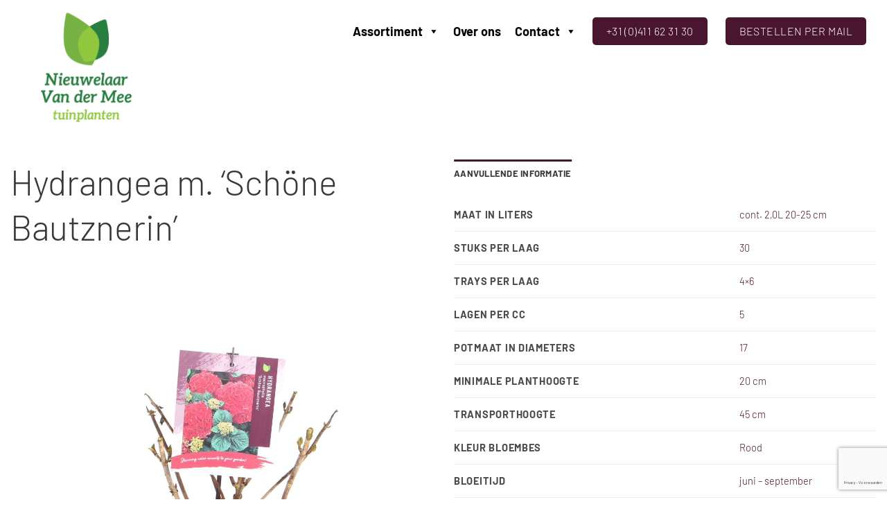

--- FILE ---
content_type: text/html; charset=UTF-8
request_url: https://www.nieuwelaarvandermee.nl/product/hydrangea-m-schone-bautznerin/
body_size: 28511
content:
<!DOCTYPE html>
<html lang="nl-NL" class="loading-site no-js">
<head>
	<meta charset="UTF-8" />
<script type="text/javascript">
/* <![CDATA[ */
var gform;gform||(document.addEventListener("gform_main_scripts_loaded",function(){gform.scriptsLoaded=!0}),document.addEventListener("gform/theme/scripts_loaded",function(){gform.themeScriptsLoaded=!0}),window.addEventListener("DOMContentLoaded",function(){gform.domLoaded=!0}),gform={domLoaded:!1,scriptsLoaded:!1,themeScriptsLoaded:!1,isFormEditor:()=>"function"==typeof InitializeEditor,callIfLoaded:function(o){return!(!gform.domLoaded||!gform.scriptsLoaded||!gform.themeScriptsLoaded&&!gform.isFormEditor()||(gform.isFormEditor()&&console.warn("The use of gform.initializeOnLoaded() is deprecated in the form editor context and will be removed in Gravity Forms 3.1."),o(),0))},initializeOnLoaded:function(o){gform.callIfLoaded(o)||(document.addEventListener("gform_main_scripts_loaded",()=>{gform.scriptsLoaded=!0,gform.callIfLoaded(o)}),document.addEventListener("gform/theme/scripts_loaded",()=>{gform.themeScriptsLoaded=!0,gform.callIfLoaded(o)}),window.addEventListener("DOMContentLoaded",()=>{gform.domLoaded=!0,gform.callIfLoaded(o)}))},hooks:{action:{},filter:{}},addAction:function(o,r,e,t){gform.addHook("action",o,r,e,t)},addFilter:function(o,r,e,t){gform.addHook("filter",o,r,e,t)},doAction:function(o){gform.doHook("action",o,arguments)},applyFilters:function(o){return gform.doHook("filter",o,arguments)},removeAction:function(o,r){gform.removeHook("action",o,r)},removeFilter:function(o,r,e){gform.removeHook("filter",o,r,e)},addHook:function(o,r,e,t,n){null==gform.hooks[o][r]&&(gform.hooks[o][r]=[]);var d=gform.hooks[o][r];null==n&&(n=r+"_"+d.length),gform.hooks[o][r].push({tag:n,callable:e,priority:t=null==t?10:t})},doHook:function(r,o,e){var t;if(e=Array.prototype.slice.call(e,1),null!=gform.hooks[r][o]&&((o=gform.hooks[r][o]).sort(function(o,r){return o.priority-r.priority}),o.forEach(function(o){"function"!=typeof(t=o.callable)&&(t=window[t]),"action"==r?t.apply(null,e):e[0]=t.apply(null,e)})),"filter"==r)return e[0]},removeHook:function(o,r,t,n){var e;null!=gform.hooks[o][r]&&(e=(e=gform.hooks[o][r]).filter(function(o,r,e){return!!(null!=n&&n!=o.tag||null!=t&&t!=o.priority)}),gform.hooks[o][r]=e)}});
/* ]]> */
</script>

	<link rel="profile" href="http://gmpg.org/xfn/11" />
	<link rel="pingback" href="https://www.nieuwelaarvandermee.nl/xmlrpc.php" />

					<script>document.documentElement.className = document.documentElement.className + ' yes-js js_active js'</script>
			<script>(function(html){html.className = html.className.replace(/\bno-js\b/,'js')})(document.documentElement);</script>
<meta name='robots' content='index, follow, max-image-preview:large, max-snippet:-1, max-video-preview:-1' />
<link rel="alternate" hreflang="nl" href="https://www.nieuwelaarvandermee.nl/product/hydrangea-m-schone-bautznerin/" />
<link rel="alternate" hreflang="en" href="https://www.nieuwelaarvandermee.nl/en/product/hydrangea-m-schone-bautznerin/" />
<link rel="alternate" hreflang="de" href="https://www.nieuwelaarvandermee.nl/de/produkt/hydrangea-m-schone-bautznerin/" />
<link rel="alternate" hreflang="x-default" href="https://www.nieuwelaarvandermee.nl/product/hydrangea-m-schone-bautznerin/" />
<meta name="viewport" content="width=device-width, initial-scale=1" />
	<!-- This site is optimized with the Yoast SEO plugin v26.7 - https://yoast.com/wordpress/plugins/seo/ -->
	<title>Hydrangea m. &#039;Schöne Bautznerin&#039; - Nieuwelaar Van der Mee</title>
	<link rel="canonical" href="https://www.nieuwelaarvandermee.nl/product/hydrangea-m-schone-bautznerin/" />
	<meta property="og:locale" content="nl_NL" />
	<meta property="og:type" content="article" />
	<meta property="og:title" content="Hydrangea m. &#039;Schöne Bautznerin&#039; - Nieuwelaar Van der Mee" />
	<meta property="og:url" content="https://www.nieuwelaarvandermee.nl/product/hydrangea-m-schone-bautznerin/" />
	<meta property="og:site_name" content="Nieuwelaar Van der Mee" />
	<meta property="article:modified_time" content="2025-01-27T08:03:37+00:00" />
	<meta property="og:image" content="https://www.nieuwelaarvandermee.nl/wp-content/uploads/2023/01/Hydrangea-Schone-Bautznerin-C2-10-02-S.jpg" />
	<meta property="og:image:width" content="1200" />
	<meta property="og:image:height" content="1200" />
	<meta property="og:image:type" content="image/jpeg" />
	<meta name="twitter:card" content="summary_large_image" />
	<meta name="twitter:label1" content="Geschatte leestijd" />
	<meta name="twitter:data1" content="1 minuut" />
	<script type="application/ld+json" class="yoast-schema-graph">{"@context":"https://schema.org","@graph":[{"@type":"WebPage","@id":"https://www.nieuwelaarvandermee.nl/product/hydrangea-m-schone-bautznerin/","url":"https://www.nieuwelaarvandermee.nl/product/hydrangea-m-schone-bautznerin/","name":"Hydrangea m. 'Schöne Bautznerin' - Nieuwelaar Van der Mee","isPartOf":{"@id":"https://www.nieuwelaarvandermee.nl/#website"},"primaryImageOfPage":{"@id":"https://www.nieuwelaarvandermee.nl/product/hydrangea-m-schone-bautznerin/#primaryimage"},"image":{"@id":"https://www.nieuwelaarvandermee.nl/product/hydrangea-m-schone-bautznerin/#primaryimage"},"thumbnailUrl":"https://www.nieuwelaarvandermee.nl/wp-content/uploads/2023/01/Hydrangea-Schone-Bautznerin-C2-10-02-S.jpg","datePublished":"2023-03-23T12:16:27+00:00","dateModified":"2025-01-27T08:03:37+00:00","breadcrumb":{"@id":"https://www.nieuwelaarvandermee.nl/product/hydrangea-m-schone-bautznerin/#breadcrumb"},"inLanguage":"nl-NL","potentialAction":[{"@type":"ReadAction","target":["https://www.nieuwelaarvandermee.nl/product/hydrangea-m-schone-bautznerin/"]}]},{"@type":"ImageObject","inLanguage":"nl-NL","@id":"https://www.nieuwelaarvandermee.nl/product/hydrangea-m-schone-bautznerin/#primaryimage","url":"https://www.nieuwelaarvandermee.nl/wp-content/uploads/2023/01/Hydrangea-Schone-Bautznerin-C2-10-02-S.jpg","contentUrl":"https://www.nieuwelaarvandermee.nl/wp-content/uploads/2023/01/Hydrangea-Schone-Bautznerin-C2-10-02-S.jpg","width":1200,"height":1200,"caption":"Hydrangea m. 'Schöne Bautznerin' -"},{"@type":"BreadcrumbList","@id":"https://www.nieuwelaarvandermee.nl/product/hydrangea-m-schone-bautznerin/#breadcrumb","itemListElement":[{"@type":"ListItem","position":1,"name":"Home","item":"https://www.nieuwelaarvandermee.nl/"},{"@type":"ListItem","position":2,"name":"Winkel","item":"https://www.nieuwelaarvandermee.nl/winkel/"},{"@type":"ListItem","position":3,"name":"Hydrangea m. &#8216;Schöne Bautznerin&#8217;"}]},{"@type":"WebSite","@id":"https://www.nieuwelaarvandermee.nl/#website","url":"https://www.nieuwelaarvandermee.nl/","name":"Nieuwelaar Van der Mee","description":"","potentialAction":[{"@type":"SearchAction","target":{"@type":"EntryPoint","urlTemplate":"https://www.nieuwelaarvandermee.nl/?s={search_term_string}"},"query-input":{"@type":"PropertyValueSpecification","valueRequired":true,"valueName":"search_term_string"}}],"inLanguage":"nl-NL"}]}</script>
	<!-- / Yoast SEO plugin. -->


<link rel='prefetch' href='https://www.nieuwelaarvandermee.nl/wp-content/themes/flatsome/assets/js/flatsome.js?ver=e2eddd6c228105dac048' />
<link rel='prefetch' href='https://www.nieuwelaarvandermee.nl/wp-content/themes/flatsome/assets/js/chunk.slider.js?ver=3.20.4' />
<link rel='prefetch' href='https://www.nieuwelaarvandermee.nl/wp-content/themes/flatsome/assets/js/chunk.popups.js?ver=3.20.4' />
<link rel='prefetch' href='https://www.nieuwelaarvandermee.nl/wp-content/themes/flatsome/assets/js/chunk.tooltips.js?ver=3.20.4' />
<link rel='prefetch' href='https://www.nieuwelaarvandermee.nl/wp-content/themes/flatsome/assets/js/woocommerce.js?ver=1c9be63d628ff7c3ff4c' />
<link rel="alternate" type="application/rss+xml" title="Nieuwelaar Van der Mee &raquo; feed" href="https://www.nieuwelaarvandermee.nl/feed/" />
<link rel="alternate" type="application/rss+xml" title="Nieuwelaar Van der Mee &raquo; reacties feed" href="https://www.nieuwelaarvandermee.nl/comments/feed/" />
<link rel="alternate" title="oEmbed (JSON)" type="application/json+oembed" href="https://www.nieuwelaarvandermee.nl/wp-json/oembed/1.0/embed?url=https%3A%2F%2Fwww.nieuwelaarvandermee.nl%2Fproduct%2Fhydrangea-m-schone-bautznerin%2F" />
<link rel="alternate" title="oEmbed (XML)" type="text/xml+oembed" href="https://www.nieuwelaarvandermee.nl/wp-json/oembed/1.0/embed?url=https%3A%2F%2Fwww.nieuwelaarvandermee.nl%2Fproduct%2Fhydrangea-m-schone-bautznerin%2F&#038;format=xml" />
<style id='wp-img-auto-sizes-contain-inline-css' type='text/css'>
img:is([sizes=auto i],[sizes^="auto," i]){contain-intrinsic-size:3000px 1500px}
/*# sourceURL=wp-img-auto-sizes-contain-inline-css */
</style>
<link rel='stylesheet' id='pep_slider_style-css' href='https://www.nieuwelaarvandermee.nl/wp-content/plugins/pep-slider/style.css?ver=6.9' type='text/css' media='all' />
<style id='wp-emoji-styles-inline-css' type='text/css'>

	img.wp-smiley, img.emoji {
		display: inline !important;
		border: none !important;
		box-shadow: none !important;
		height: 1em !important;
		width: 1em !important;
		margin: 0 0.07em !important;
		vertical-align: -0.1em !important;
		background: none !important;
		padding: 0 !important;
	}
/*# sourceURL=wp-emoji-styles-inline-css */
</style>
<style id='wp-block-library-inline-css' type='text/css'>
:root{--wp-block-synced-color:#7a00df;--wp-block-synced-color--rgb:122,0,223;--wp-bound-block-color:var(--wp-block-synced-color);--wp-editor-canvas-background:#ddd;--wp-admin-theme-color:#007cba;--wp-admin-theme-color--rgb:0,124,186;--wp-admin-theme-color-darker-10:#006ba1;--wp-admin-theme-color-darker-10--rgb:0,107,160.5;--wp-admin-theme-color-darker-20:#005a87;--wp-admin-theme-color-darker-20--rgb:0,90,135;--wp-admin-border-width-focus:2px}@media (min-resolution:192dpi){:root{--wp-admin-border-width-focus:1.5px}}.wp-element-button{cursor:pointer}:root .has-very-light-gray-background-color{background-color:#eee}:root .has-very-dark-gray-background-color{background-color:#313131}:root .has-very-light-gray-color{color:#eee}:root .has-very-dark-gray-color{color:#313131}:root .has-vivid-green-cyan-to-vivid-cyan-blue-gradient-background{background:linear-gradient(135deg,#00d084,#0693e3)}:root .has-purple-crush-gradient-background{background:linear-gradient(135deg,#34e2e4,#4721fb 50%,#ab1dfe)}:root .has-hazy-dawn-gradient-background{background:linear-gradient(135deg,#faaca8,#dad0ec)}:root .has-subdued-olive-gradient-background{background:linear-gradient(135deg,#fafae1,#67a671)}:root .has-atomic-cream-gradient-background{background:linear-gradient(135deg,#fdd79a,#004a59)}:root .has-nightshade-gradient-background{background:linear-gradient(135deg,#330968,#31cdcf)}:root .has-midnight-gradient-background{background:linear-gradient(135deg,#020381,#2874fc)}:root{--wp--preset--font-size--normal:16px;--wp--preset--font-size--huge:42px}.has-regular-font-size{font-size:1em}.has-larger-font-size{font-size:2.625em}.has-normal-font-size{font-size:var(--wp--preset--font-size--normal)}.has-huge-font-size{font-size:var(--wp--preset--font-size--huge)}.has-text-align-center{text-align:center}.has-text-align-left{text-align:left}.has-text-align-right{text-align:right}.has-fit-text{white-space:nowrap!important}#end-resizable-editor-section{display:none}.aligncenter{clear:both}.items-justified-left{justify-content:flex-start}.items-justified-center{justify-content:center}.items-justified-right{justify-content:flex-end}.items-justified-space-between{justify-content:space-between}.screen-reader-text{border:0;clip-path:inset(50%);height:1px;margin:-1px;overflow:hidden;padding:0;position:absolute;width:1px;word-wrap:normal!important}.screen-reader-text:focus{background-color:#ddd;clip-path:none;color:#444;display:block;font-size:1em;height:auto;left:5px;line-height:normal;padding:15px 23px 14px;text-decoration:none;top:5px;width:auto;z-index:100000}html :where(.has-border-color){border-style:solid}html :where([style*=border-top-color]){border-top-style:solid}html :where([style*=border-right-color]){border-right-style:solid}html :where([style*=border-bottom-color]){border-bottom-style:solid}html :where([style*=border-left-color]){border-left-style:solid}html :where([style*=border-width]){border-style:solid}html :where([style*=border-top-width]){border-top-style:solid}html :where([style*=border-right-width]){border-right-style:solid}html :where([style*=border-bottom-width]){border-bottom-style:solid}html :where([style*=border-left-width]){border-left-style:solid}html :where(img[class*=wp-image-]){height:auto;max-width:100%}:where(figure){margin:0 0 1em}html :where(.is-position-sticky){--wp-admin--admin-bar--position-offset:var(--wp-admin--admin-bar--height,0px)}@media screen and (max-width:600px){html :where(.is-position-sticky){--wp-admin--admin-bar--position-offset:0px}}

/*# sourceURL=wp-block-library-inline-css */
</style><link rel='stylesheet' id='wc-blocks-style-css' href='https://www.nieuwelaarvandermee.nl/wp-content/plugins/woocommerce/assets/client/blocks/wc-blocks.css?ver=wc-10.4.3' type='text/css' media='all' />
<link rel='stylesheet' id='jquery-selectBox-css' href='https://www.nieuwelaarvandermee.nl/wp-content/plugins/yith-woocommerce-wishlist/assets/css/jquery.selectBox.css?ver=1.2.0' type='text/css' media='all' />
<link rel='stylesheet' id='woocommerce_prettyPhoto_css-css' href='//www.nieuwelaarvandermee.nl/wp-content/plugins/woocommerce/assets/css/prettyPhoto.css?ver=3.1.6' type='text/css' media='all' />
<link rel='stylesheet' id='yith-wcwl-main-css' href='https://www.nieuwelaarvandermee.nl/wp-content/plugins/yith-woocommerce-wishlist/assets/css/style.css?ver=4.11.0' type='text/css' media='all' />
<style id='yith-wcwl-main-inline-css' type='text/css'>
 :root { --rounded-corners-radius: 16px; --add-to-cart-rounded-corners-radius: 16px; --color-headers-background: #F4F4F4; --feedback-duration: 3s } 
 :root { --rounded-corners-radius: 16px; --add-to-cart-rounded-corners-radius: 16px; --color-headers-background: #F4F4F4; --feedback-duration: 3s } 
 :root { --rounded-corners-radius: 16px; --add-to-cart-rounded-corners-radius: 16px; --color-headers-background: #F4F4F4; --feedback-duration: 3s } 
 :root { --rounded-corners-radius: 16px; --add-to-cart-rounded-corners-radius: 16px; --color-headers-background: #F4F4F4; --feedback-duration: 3s } 
 :root { --rounded-corners-radius: 16px; --add-to-cart-rounded-corners-radius: 16px; --color-headers-background: #F4F4F4; --feedback-duration: 3s } 
 :root { --rounded-corners-radius: 16px; --add-to-cart-rounded-corners-radius: 16px; --color-headers-background: #F4F4F4; --feedback-duration: 3s } 
 :root { --rounded-corners-radius: 16px; --add-to-cart-rounded-corners-radius: 16px; --color-headers-background: #F4F4F4; --feedback-duration: 3s } 
 :root { --rounded-corners-radius: 16px; --add-to-cart-rounded-corners-radius: 16px; --color-headers-background: #F4F4F4; --feedback-duration: 3s } 
 :root { --rounded-corners-radius: 16px; --add-to-cart-rounded-corners-radius: 16px; --color-headers-background: #F4F4F4; --feedback-duration: 3s } 
/*# sourceURL=yith-wcwl-main-inline-css */
</style>
<style id='global-styles-inline-css' type='text/css'>
:root{--wp--preset--aspect-ratio--square: 1;--wp--preset--aspect-ratio--4-3: 4/3;--wp--preset--aspect-ratio--3-4: 3/4;--wp--preset--aspect-ratio--3-2: 3/2;--wp--preset--aspect-ratio--2-3: 2/3;--wp--preset--aspect-ratio--16-9: 16/9;--wp--preset--aspect-ratio--9-16: 9/16;--wp--preset--color--black: #000000;--wp--preset--color--cyan-bluish-gray: #abb8c3;--wp--preset--color--white: #ffffff;--wp--preset--color--pale-pink: #f78da7;--wp--preset--color--vivid-red: #cf2e2e;--wp--preset--color--luminous-vivid-orange: #ff6900;--wp--preset--color--luminous-vivid-amber: #fcb900;--wp--preset--color--light-green-cyan: #7bdcb5;--wp--preset--color--vivid-green-cyan: #00d084;--wp--preset--color--pale-cyan-blue: #8ed1fc;--wp--preset--color--vivid-cyan-blue: #0693e3;--wp--preset--color--vivid-purple: #9b51e0;--wp--preset--color--primary: #4a152e;--wp--preset--color--secondary: #8d6c7b;--wp--preset--color--success: #eff2d3;--wp--preset--color--alert: #468d96;--wp--preset--gradient--vivid-cyan-blue-to-vivid-purple: linear-gradient(135deg,rgb(6,147,227) 0%,rgb(155,81,224) 100%);--wp--preset--gradient--light-green-cyan-to-vivid-green-cyan: linear-gradient(135deg,rgb(122,220,180) 0%,rgb(0,208,130) 100%);--wp--preset--gradient--luminous-vivid-amber-to-luminous-vivid-orange: linear-gradient(135deg,rgb(252,185,0) 0%,rgb(255,105,0) 100%);--wp--preset--gradient--luminous-vivid-orange-to-vivid-red: linear-gradient(135deg,rgb(255,105,0) 0%,rgb(207,46,46) 100%);--wp--preset--gradient--very-light-gray-to-cyan-bluish-gray: linear-gradient(135deg,rgb(238,238,238) 0%,rgb(169,184,195) 100%);--wp--preset--gradient--cool-to-warm-spectrum: linear-gradient(135deg,rgb(74,234,220) 0%,rgb(151,120,209) 20%,rgb(207,42,186) 40%,rgb(238,44,130) 60%,rgb(251,105,98) 80%,rgb(254,248,76) 100%);--wp--preset--gradient--blush-light-purple: linear-gradient(135deg,rgb(255,206,236) 0%,rgb(152,150,240) 100%);--wp--preset--gradient--blush-bordeaux: linear-gradient(135deg,rgb(254,205,165) 0%,rgb(254,45,45) 50%,rgb(107,0,62) 100%);--wp--preset--gradient--luminous-dusk: linear-gradient(135deg,rgb(255,203,112) 0%,rgb(199,81,192) 50%,rgb(65,88,208) 100%);--wp--preset--gradient--pale-ocean: linear-gradient(135deg,rgb(255,245,203) 0%,rgb(182,227,212) 50%,rgb(51,167,181) 100%);--wp--preset--gradient--electric-grass: linear-gradient(135deg,rgb(202,248,128) 0%,rgb(113,206,126) 100%);--wp--preset--gradient--midnight: linear-gradient(135deg,rgb(2,3,129) 0%,rgb(40,116,252) 100%);--wp--preset--font-size--small: 13px;--wp--preset--font-size--medium: 20px;--wp--preset--font-size--large: 36px;--wp--preset--font-size--x-large: 42px;--wp--preset--spacing--20: 0.44rem;--wp--preset--spacing--30: 0.67rem;--wp--preset--spacing--40: 1rem;--wp--preset--spacing--50: 1.5rem;--wp--preset--spacing--60: 2.25rem;--wp--preset--spacing--70: 3.38rem;--wp--preset--spacing--80: 5.06rem;--wp--preset--shadow--natural: 6px 6px 9px rgba(0, 0, 0, 0.2);--wp--preset--shadow--deep: 12px 12px 50px rgba(0, 0, 0, 0.4);--wp--preset--shadow--sharp: 6px 6px 0px rgba(0, 0, 0, 0.2);--wp--preset--shadow--outlined: 6px 6px 0px -3px rgb(255, 255, 255), 6px 6px rgb(0, 0, 0);--wp--preset--shadow--crisp: 6px 6px 0px rgb(0, 0, 0);}:where(body) { margin: 0; }.wp-site-blocks > .alignleft { float: left; margin-right: 2em; }.wp-site-blocks > .alignright { float: right; margin-left: 2em; }.wp-site-blocks > .aligncenter { justify-content: center; margin-left: auto; margin-right: auto; }:where(.is-layout-flex){gap: 0.5em;}:where(.is-layout-grid){gap: 0.5em;}.is-layout-flow > .alignleft{float: left;margin-inline-start: 0;margin-inline-end: 2em;}.is-layout-flow > .alignright{float: right;margin-inline-start: 2em;margin-inline-end: 0;}.is-layout-flow > .aligncenter{margin-left: auto !important;margin-right: auto !important;}.is-layout-constrained > .alignleft{float: left;margin-inline-start: 0;margin-inline-end: 2em;}.is-layout-constrained > .alignright{float: right;margin-inline-start: 2em;margin-inline-end: 0;}.is-layout-constrained > .aligncenter{margin-left: auto !important;margin-right: auto !important;}.is-layout-constrained > :where(:not(.alignleft):not(.alignright):not(.alignfull)){margin-left: auto !important;margin-right: auto !important;}body .is-layout-flex{display: flex;}.is-layout-flex{flex-wrap: wrap;align-items: center;}.is-layout-flex > :is(*, div){margin: 0;}body .is-layout-grid{display: grid;}.is-layout-grid > :is(*, div){margin: 0;}body{padding-top: 0px;padding-right: 0px;padding-bottom: 0px;padding-left: 0px;}a:where(:not(.wp-element-button)){text-decoration: none;}:root :where(.wp-element-button, .wp-block-button__link){background-color: #32373c;border-width: 0;color: #fff;font-family: inherit;font-size: inherit;font-style: inherit;font-weight: inherit;letter-spacing: inherit;line-height: inherit;padding-top: calc(0.667em + 2px);padding-right: calc(1.333em + 2px);padding-bottom: calc(0.667em + 2px);padding-left: calc(1.333em + 2px);text-decoration: none;text-transform: inherit;}.has-black-color{color: var(--wp--preset--color--black) !important;}.has-cyan-bluish-gray-color{color: var(--wp--preset--color--cyan-bluish-gray) !important;}.has-white-color{color: var(--wp--preset--color--white) !important;}.has-pale-pink-color{color: var(--wp--preset--color--pale-pink) !important;}.has-vivid-red-color{color: var(--wp--preset--color--vivid-red) !important;}.has-luminous-vivid-orange-color{color: var(--wp--preset--color--luminous-vivid-orange) !important;}.has-luminous-vivid-amber-color{color: var(--wp--preset--color--luminous-vivid-amber) !important;}.has-light-green-cyan-color{color: var(--wp--preset--color--light-green-cyan) !important;}.has-vivid-green-cyan-color{color: var(--wp--preset--color--vivid-green-cyan) !important;}.has-pale-cyan-blue-color{color: var(--wp--preset--color--pale-cyan-blue) !important;}.has-vivid-cyan-blue-color{color: var(--wp--preset--color--vivid-cyan-blue) !important;}.has-vivid-purple-color{color: var(--wp--preset--color--vivid-purple) !important;}.has-primary-color{color: var(--wp--preset--color--primary) !important;}.has-secondary-color{color: var(--wp--preset--color--secondary) !important;}.has-success-color{color: var(--wp--preset--color--success) !important;}.has-alert-color{color: var(--wp--preset--color--alert) !important;}.has-black-background-color{background-color: var(--wp--preset--color--black) !important;}.has-cyan-bluish-gray-background-color{background-color: var(--wp--preset--color--cyan-bluish-gray) !important;}.has-white-background-color{background-color: var(--wp--preset--color--white) !important;}.has-pale-pink-background-color{background-color: var(--wp--preset--color--pale-pink) !important;}.has-vivid-red-background-color{background-color: var(--wp--preset--color--vivid-red) !important;}.has-luminous-vivid-orange-background-color{background-color: var(--wp--preset--color--luminous-vivid-orange) !important;}.has-luminous-vivid-amber-background-color{background-color: var(--wp--preset--color--luminous-vivid-amber) !important;}.has-light-green-cyan-background-color{background-color: var(--wp--preset--color--light-green-cyan) !important;}.has-vivid-green-cyan-background-color{background-color: var(--wp--preset--color--vivid-green-cyan) !important;}.has-pale-cyan-blue-background-color{background-color: var(--wp--preset--color--pale-cyan-blue) !important;}.has-vivid-cyan-blue-background-color{background-color: var(--wp--preset--color--vivid-cyan-blue) !important;}.has-vivid-purple-background-color{background-color: var(--wp--preset--color--vivid-purple) !important;}.has-primary-background-color{background-color: var(--wp--preset--color--primary) !important;}.has-secondary-background-color{background-color: var(--wp--preset--color--secondary) !important;}.has-success-background-color{background-color: var(--wp--preset--color--success) !important;}.has-alert-background-color{background-color: var(--wp--preset--color--alert) !important;}.has-black-border-color{border-color: var(--wp--preset--color--black) !important;}.has-cyan-bluish-gray-border-color{border-color: var(--wp--preset--color--cyan-bluish-gray) !important;}.has-white-border-color{border-color: var(--wp--preset--color--white) !important;}.has-pale-pink-border-color{border-color: var(--wp--preset--color--pale-pink) !important;}.has-vivid-red-border-color{border-color: var(--wp--preset--color--vivid-red) !important;}.has-luminous-vivid-orange-border-color{border-color: var(--wp--preset--color--luminous-vivid-orange) !important;}.has-luminous-vivid-amber-border-color{border-color: var(--wp--preset--color--luminous-vivid-amber) !important;}.has-light-green-cyan-border-color{border-color: var(--wp--preset--color--light-green-cyan) !important;}.has-vivid-green-cyan-border-color{border-color: var(--wp--preset--color--vivid-green-cyan) !important;}.has-pale-cyan-blue-border-color{border-color: var(--wp--preset--color--pale-cyan-blue) !important;}.has-vivid-cyan-blue-border-color{border-color: var(--wp--preset--color--vivid-cyan-blue) !important;}.has-vivid-purple-border-color{border-color: var(--wp--preset--color--vivid-purple) !important;}.has-primary-border-color{border-color: var(--wp--preset--color--primary) !important;}.has-secondary-border-color{border-color: var(--wp--preset--color--secondary) !important;}.has-success-border-color{border-color: var(--wp--preset--color--success) !important;}.has-alert-border-color{border-color: var(--wp--preset--color--alert) !important;}.has-vivid-cyan-blue-to-vivid-purple-gradient-background{background: var(--wp--preset--gradient--vivid-cyan-blue-to-vivid-purple) !important;}.has-light-green-cyan-to-vivid-green-cyan-gradient-background{background: var(--wp--preset--gradient--light-green-cyan-to-vivid-green-cyan) !important;}.has-luminous-vivid-amber-to-luminous-vivid-orange-gradient-background{background: var(--wp--preset--gradient--luminous-vivid-amber-to-luminous-vivid-orange) !important;}.has-luminous-vivid-orange-to-vivid-red-gradient-background{background: var(--wp--preset--gradient--luminous-vivid-orange-to-vivid-red) !important;}.has-very-light-gray-to-cyan-bluish-gray-gradient-background{background: var(--wp--preset--gradient--very-light-gray-to-cyan-bluish-gray) !important;}.has-cool-to-warm-spectrum-gradient-background{background: var(--wp--preset--gradient--cool-to-warm-spectrum) !important;}.has-blush-light-purple-gradient-background{background: var(--wp--preset--gradient--blush-light-purple) !important;}.has-blush-bordeaux-gradient-background{background: var(--wp--preset--gradient--blush-bordeaux) !important;}.has-luminous-dusk-gradient-background{background: var(--wp--preset--gradient--luminous-dusk) !important;}.has-pale-ocean-gradient-background{background: var(--wp--preset--gradient--pale-ocean) !important;}.has-electric-grass-gradient-background{background: var(--wp--preset--gradient--electric-grass) !important;}.has-midnight-gradient-background{background: var(--wp--preset--gradient--midnight) !important;}.has-small-font-size{font-size: var(--wp--preset--font-size--small) !important;}.has-medium-font-size{font-size: var(--wp--preset--font-size--medium) !important;}.has-large-font-size{font-size: var(--wp--preset--font-size--large) !important;}.has-x-large-font-size{font-size: var(--wp--preset--font-size--x-large) !important;}
/*# sourceURL=global-styles-inline-css */
</style>

<link rel='stylesheet' id='wpml-blocks-css' href='https://www.nieuwelaarvandermee.nl/wp-content/plugins/sitepress-multilingual-cms/dist/css/blocks/styles.css?ver=4.6.3' type='text/css' media='all' />
<link rel='stylesheet' id='wpsm_counter-font-awesome-front-css' href='https://www.nieuwelaarvandermee.nl/wp-content/plugins/counter-number-showcase/assets/css/font-awesome/css/font-awesome.min.css?ver=6.9' type='text/css' media='all' />
<link rel='stylesheet' id='wpsm_counter_bootstrap-front-css' href='https://www.nieuwelaarvandermee.nl/wp-content/plugins/counter-number-showcase/assets/css/bootstrap-front.css?ver=6.9' type='text/css' media='all' />
<link rel='stylesheet' id='wpsm_counter_column-css' href='https://www.nieuwelaarvandermee.nl/wp-content/plugins/counter-number-showcase/assets/css/counter-column.css?ver=6.9' type='text/css' media='all' />
<link rel='stylesheet' id='photoswipe-css' href='https://www.nieuwelaarvandermee.nl/wp-content/plugins/woocommerce/assets/css/photoswipe/photoswipe.min.css?ver=10.4.3' type='text/css' media='all' />
<link rel='stylesheet' id='photoswipe-default-skin-css' href='https://www.nieuwelaarvandermee.nl/wp-content/plugins/woocommerce/assets/css/photoswipe/default-skin/default-skin.min.css?ver=10.4.3' type='text/css' media='all' />
<style id='woocommerce-inline-inline-css' type='text/css'>
.woocommerce form .form-row .required { visibility: visible; }
/*# sourceURL=woocommerce-inline-inline-css */
</style>
<link rel='stylesheet' id='wpml-legacy-horizontal-list-0-css' href='//www.nieuwelaarvandermee.nl/wp-content/plugins/sitepress-multilingual-cms/templates/language-switchers/legacy-list-horizontal/style.min.css?ver=1' type='text/css' media='all' />
<style id='wpml-legacy-horizontal-list-0-inline-css' type='text/css'>
.wpml-ls-statics-footer a {color:#444444;background-color:#ffffff;}.wpml-ls-statics-footer a:hover,.wpml-ls-statics-footer a:focus {color:#000000;background-color:#eeeeee;}.wpml-ls-statics-footer .wpml-ls-current-language>a {color:#444444;background-color:#ffffff;}.wpml-ls-statics-footer .wpml-ls-current-language:hover>a, .wpml-ls-statics-footer .wpml-ls-current-language>a:focus {color:#000000;background-color:#eeeeee;}
/*# sourceURL=wpml-legacy-horizontal-list-0-inline-css */
</style>
<link rel='stylesheet' id='megamenu-css' href='https://www.nieuwelaarvandermee.nl/wp-content/uploads/maxmegamenu/style_nl.css?ver=0fe407' type='text/css' media='all' />
<link rel='stylesheet' id='dashicons-css' href='https://www.nieuwelaarvandermee.nl/wp-includes/css/dashicons.min.css?ver=6.9' type='text/css' media='all' />
<style id='dashicons-inline-css' type='text/css'>
[data-font="Dashicons"]:before {font-family: 'Dashicons' !important;content: attr(data-icon) !important;speak: none !important;font-weight: normal !important;font-variant: normal !important;text-transform: none !important;line-height: 1 !important;font-style: normal !important;-webkit-font-smoothing: antialiased !important;-moz-osx-font-smoothing: grayscale !important;}
/*# sourceURL=dashicons-inline-css */
</style>
<link rel='stylesheet' id='cms-navigation-style-base-css' href='https://www.nieuwelaarvandermee.nl/wp-content/plugins/wpml-cms-nav/res/css/cms-navigation-base.css?ver=1.5.5' type='text/css' media='screen' />
<link rel='stylesheet' id='cms-navigation-style-css' href='https://www.nieuwelaarvandermee.nl/wp-content/plugins/wpml-cms-nav/res/css/cms-navigation.css?ver=1.5.5' type='text/css' media='screen' />
<link rel='stylesheet' id='flatsome-woocommerce-wishlist-css' href='https://www.nieuwelaarvandermee.nl/wp-content/themes/flatsome/inc/integrations/wc-yith-wishlist/wishlist.css?ver=3.20.4' type='text/css' media='all' />
<link rel='stylesheet' id='mollie-applepaydirect-css' href='https://www.nieuwelaarvandermee.nl/wp-content/plugins/mollie-payments-for-woocommerce/public/css/mollie-applepaydirect.min.css?ver=1765832763' type='text/css' media='screen' />
<link rel='stylesheet' id='flatsome-main-css' href='https://www.nieuwelaarvandermee.nl/wp-content/themes/flatsome/assets/css/flatsome.css?ver=3.20.4' type='text/css' media='all' />
<style id='flatsome-main-inline-css' type='text/css'>
@font-face {
				font-family: "fl-icons";
				font-display: block;
				src: url(https://www.nieuwelaarvandermee.nl/wp-content/themes/flatsome/assets/css/icons/fl-icons.eot?v=3.20.4);
				src:
					url(https://www.nieuwelaarvandermee.nl/wp-content/themes/flatsome/assets/css/icons/fl-icons.eot#iefix?v=3.20.4) format("embedded-opentype"),
					url(https://www.nieuwelaarvandermee.nl/wp-content/themes/flatsome/assets/css/icons/fl-icons.woff2?v=3.20.4) format("woff2"),
					url(https://www.nieuwelaarvandermee.nl/wp-content/themes/flatsome/assets/css/icons/fl-icons.ttf?v=3.20.4) format("truetype"),
					url(https://www.nieuwelaarvandermee.nl/wp-content/themes/flatsome/assets/css/icons/fl-icons.woff?v=3.20.4) format("woff"),
					url(https://www.nieuwelaarvandermee.nl/wp-content/themes/flatsome/assets/css/icons/fl-icons.svg?v=3.20.4#fl-icons) format("svg");
			}
/*# sourceURL=flatsome-main-inline-css */
</style>
<link rel='stylesheet' id='flatsome-shop-css' href='https://www.nieuwelaarvandermee.nl/wp-content/themes/flatsome/assets/css/flatsome-shop.css?ver=3.20.4' type='text/css' media='all' />
<link rel='stylesheet' id='flatsome-style-css' href='https://www.nieuwelaarvandermee.nl/wp-content/themes/flatsome-child/style.css?ver=3.0' type='text/css' media='all' />
<script type="text/javascript">
            window._nslDOMReady = (function () {
                const executedCallbacks = new Set();
            
                return function (callback) {
                    /**
                    * Third parties might dispatch DOMContentLoaded events, so we need to ensure that we only run our callback once!
                    */
                    if (executedCallbacks.has(callback)) return;
            
                    const wrappedCallback = function () {
                        if (executedCallbacks.has(callback)) return;
                        executedCallbacks.add(callback);
                        callback();
                    };
            
                    if (document.readyState === "complete" || document.readyState === "interactive") {
                        wrappedCallback();
                    } else {
                        document.addEventListener("DOMContentLoaded", wrappedCallback);
                    }
                };
            })();
        </script><script type="text/javascript" src="https://www.nieuwelaarvandermee.nl/wp-includes/js/jquery/jquery.min.js?ver=3.7.1" id="jquery-core-js"></script>
<script type="text/javascript" src="https://www.nieuwelaarvandermee.nl/wp-includes/js/jquery/jquery-migrate.min.js?ver=3.4.1" id="jquery-migrate-js"></script>
<script type="text/javascript" id="wpml-cookie-js-extra">
/* <![CDATA[ */
var wpml_cookies = {"wp-wpml_current_language":{"value":"nl","expires":1,"path":"/"}};
var wpml_cookies = {"wp-wpml_current_language":{"value":"nl","expires":1,"path":"/"}};
//# sourceURL=wpml-cookie-js-extra
/* ]]> */
</script>
<script type="text/javascript" src="https://www.nieuwelaarvandermee.nl/wp-content/plugins/sitepress-multilingual-cms/res/js/cookies/language-cookie.js?ver=4.6.3" id="wpml-cookie-js"></script>
<script type="text/javascript" id="anc-6310-ajax-script-js-extra">
/* <![CDATA[ */
var anc_6310_ajax_object = {"anc_6310_ajax_url":"https://www.nieuwelaarvandermee.nl/wp-admin/admin-ajax.php"};
//# sourceURL=anc-6310-ajax-script-js-extra
/* ]]> */
</script>
<script type="text/javascript" src="https://www.nieuwelaarvandermee.nl/wp-content/plugins/animated-number-counters/assets/js/ajaxdata.js?ver=6.9" id="anc-6310-ajax-script-js"></script>
<script type="text/javascript" src="https://www.nieuwelaarvandermee.nl/wp-content/plugins/woocommerce/assets/js/jquery-blockui/jquery.blockUI.min.js?ver=2.7.0-wc.10.4.3" id="wc-jquery-blockui-js" data-wp-strategy="defer"></script>
<script type="text/javascript" id="wc-add-to-cart-js-extra">
/* <![CDATA[ */
var wc_add_to_cart_params = {"ajax_url":"/wp-admin/admin-ajax.php","wc_ajax_url":"/?wc-ajax=%%endpoint%%","i18n_view_cart":"Bekijk winkelwagen","cart_url":"https://www.nieuwelaarvandermee.nl/winkelwagen/","is_cart":"","cart_redirect_after_add":"no"};
//# sourceURL=wc-add-to-cart-js-extra
/* ]]> */
</script>
<script type="text/javascript" src="https://www.nieuwelaarvandermee.nl/wp-content/plugins/woocommerce/assets/js/frontend/add-to-cart.min.js?ver=10.4.3" id="wc-add-to-cart-js" defer="defer" data-wp-strategy="defer"></script>
<script type="text/javascript" src="https://www.nieuwelaarvandermee.nl/wp-content/plugins/woocommerce/assets/js/photoswipe/photoswipe.min.js?ver=4.1.1-wc.10.4.3" id="wc-photoswipe-js" defer="defer" data-wp-strategy="defer"></script>
<script type="text/javascript" src="https://www.nieuwelaarvandermee.nl/wp-content/plugins/woocommerce/assets/js/photoswipe/photoswipe-ui-default.min.js?ver=4.1.1-wc.10.4.3" id="wc-photoswipe-ui-default-js" defer="defer" data-wp-strategy="defer"></script>
<script type="text/javascript" id="wc-single-product-js-extra">
/* <![CDATA[ */
var wc_single_product_params = {"i18n_required_rating_text":"Selecteer een waardering","i18n_rating_options":["1 van de 5 sterren","2 van de 5 sterren","3 van de 5 sterren","4 van de 5 sterren","5 van de 5 sterren"],"i18n_product_gallery_trigger_text":"Afbeeldinggalerij in volledig scherm bekijken","review_rating_required":"yes","flexslider":{"rtl":false,"animation":"slide","smoothHeight":true,"directionNav":false,"controlNav":"thumbnails","slideshow":false,"animationSpeed":500,"animationLoop":false,"allowOneSlide":false},"zoom_enabled":"","zoom_options":[],"photoswipe_enabled":"1","photoswipe_options":{"shareEl":false,"closeOnScroll":false,"history":false,"hideAnimationDuration":0,"showAnimationDuration":0},"flexslider_enabled":""};
//# sourceURL=wc-single-product-js-extra
/* ]]> */
</script>
<script type="text/javascript" src="https://www.nieuwelaarvandermee.nl/wp-content/plugins/woocommerce/assets/js/frontend/single-product.min.js?ver=10.4.3" id="wc-single-product-js" defer="defer" data-wp-strategy="defer"></script>
<script type="text/javascript" src="https://www.nieuwelaarvandermee.nl/wp-content/plugins/woocommerce/assets/js/js-cookie/js.cookie.min.js?ver=2.1.4-wc.10.4.3" id="wc-js-cookie-js" data-wp-strategy="defer"></script>
<link rel="https://api.w.org/" href="https://www.nieuwelaarvandermee.nl/wp-json/" /><link rel="alternate" title="JSON" type="application/json" href="https://www.nieuwelaarvandermee.nl/wp-json/wp/v2/product/3082" /><link rel="EditURI" type="application/rsd+xml" title="RSD" href="https://www.nieuwelaarvandermee.nl/xmlrpc.php?rsd" />
<meta name="generator" content="WordPress 6.9" />
<meta name="generator" content="WooCommerce 10.4.3" />
<link rel='shortlink' href='https://www.nieuwelaarvandermee.nl/?p=3082' />
<meta name="generator" content="WPML ver:4.6.3 stt:37,1,3;" />
	<noscript><style>.woocommerce-product-gallery{ opacity: 1 !important; }</style></noscript>
	<style id="custom-css" type="text/css">:root {--primary-color: #4a152e;--fs-color-primary: #4a152e;--fs-color-secondary: #8d6c7b;--fs-color-success: #eff2d3;--fs-color-alert: #468d96;--fs-color-base: #4a4a4a;--fs-experimental-link-color: #4a152e;--fs-experimental-link-color-hover: #111;}.tooltipster-base {--tooltip-color: #fff;--tooltip-bg-color: #000;}.off-canvas-right .mfp-content, .off-canvas-left .mfp-content {--drawer-width: 300px;}.off-canvas .mfp-content.off-canvas-cart {--drawer-width: 360px;}.header-main{height: 90px}#logo img{max-height: 90px}#logo{width:190px;}.header-bottom{min-height: 55px}.header-top{min-height: 30px}.transparent .header-main{height: 90px}.transparent #logo img{max-height: 90px}.has-transparent + .page-title:first-of-type,.has-transparent + #main > .page-title,.has-transparent + #main > div > .page-title,.has-transparent + #main .page-header-wrapper:first-of-type .page-title{padding-top: 120px;}.header.show-on-scroll,.stuck .header-main{height:70px!important}.stuck #logo img{max-height: 70px!important}.header-bg-color {background-color: #ffffff}.header-bottom {background-color: #f1f1f1}.header-main .nav > li > a{line-height: 16px }.stuck .header-main .nav > li > a{line-height: 50px }@media (max-width: 549px) {.header-main{height: 70px}#logo img{max-height: 70px}}.nav-dropdown{font-size:100%}body{font-size: 101%;}@media screen and (max-width: 549px){body{font-size: 100%;}}body{font-family: Barlow, sans-serif;}body {font-weight: 300;font-style: normal;}.nav > li > a {font-family: Barlow, sans-serif;}.mobile-sidebar-levels-2 .nav > li > ul > li > a {font-family: Barlow, sans-serif;}.nav > li > a,.mobile-sidebar-levels-2 .nav > li > ul > li > a {font-weight: 700;font-style: normal;}h1,h2,h3,h4,h5,h6,.heading-font, .off-canvas-center .nav-sidebar.nav-vertical > li > a{font-family: Barlow, sans-serif;}h1,h2,h3,h4,h5,h6,.heading-font,.banner h1,.banner h2 {font-weight: 200;font-style: normal;}.alt-font{font-family: "Give You Glory", sans-serif;}.alt-font {font-weight: 400!important;font-style: normal!important;}.header:not(.transparent) .header-nav-main.nav > li > a {color: #ffffff;}.has-equal-box-heights .box-image {padding-top: 100%;}.shop-page-title.featured-title .title-bg{ background-image: url(https://www.nieuwelaarvandermee.nl/wp-content/uploads/2023/01/Hydrangea-Schone-Bautznerin-C2-10-02-S.jpg)!important;}@media screen and (min-width: 550px){.products .box-vertical .box-image{min-width: 300px!important;width: 300px!important;}}.footer-1{background-color: #8d6c7b}.absolute-footer, html{background-color: #ffffff}.nav-vertical-fly-out > li + li {border-top-width: 1px; border-top-style: solid;}.label-new.menu-item > a:after{content:"Nieuw";}.label-hot.menu-item > a:after{content:"Hot";}.label-sale.menu-item > a:after{content:"Aanbieding";}.label-popular.menu-item > a:after{content:"Populair";}</style>		<style type="text/css" id="wp-custom-css">
			@import url('https://fonts.googleapis.com/css2?family=Amatic+SC&display=swap');

.anderfont1 h3 {
	font-family: 'Amatic SC', cursive;
	font-size: 32px;
}

.button1 {
	border: solid;
}

.button1:hover {
	background: #4A152E !important;
}

.quote1 {
	font-weight: 200;
}

.counter1 p {
	margin-bottom: 20px !important;
	font-weight: 900;
}

.dividerrechts:after {
	content:"";
	width: 5px;
	height: 100%;
	position: absolute;
	top:0;
	right: 0;
	background: url("/wp-content/uploads/2022/09/Line-1-1.png") no-repeat center;
}


.wp-image-112 {
	margin-bottom: 12px !important;
}

.wp-image-113 {
	margin-bottom: 8px !important;
}
.wp-image-114 {
	margin-bottom: 10px !important;
}
.wp-image-115 {
	margin-bottom: 2px !important;
}

.button2 {
	border: solid;
	border-width: 1px !important;
	border-color: #4A152E !important;
	color: #4A152E !important;
}

.button2:hover {
	background: #4A152E !important;
	color: #ffffff !important;
}

.widget-title {
	color: #4A152E;
}

.textwidget {
	color: #ffffff;
}

.footer-1 {
	padding-top: 70px !important;
		padding-bottom: 50px !important;
}

.header-main .logo img {
	position: absolute !important;
	height: 201px;
	width: 190px;
	max-height: unset !important;
	top: 0;
}

.stuck #logo img {
	max-height: unset !important;
}

.nav-dark .is-outline, .dark .nav>li>a, .dark .nav>li.html, .dark .nav-vertical li li.menu-item-has-children>a, .dark .nav-vertical>li>ul li a, .nav-dropdown.dark>li>a, .nav-dropdown.dark .nav-column>li>a, .nav-dark .nav>li>a, .nav-dark .nav>li>button {
	color: #fff !important;
}

.stuck .nav>li>a {
	color: #000 !important;
}

.stuck .nav>li a.plain span {
	color: #fff !important;
}

.green-section .row-masonry:before {
	content: "";
	background: url("https://www.nieuwelaarvandermee.nl/wp-content/uploads/2022/09/Group-6.png");
	background-repeat: no-repeat;
	position: absolute;
	left: -130px;
	top: -130px;
	width: 420px;
	height: 377px;
}

.purple-section {
	background: url("https://www.nieuwelaarvandermee.nl/wp-content/uploads/2022/09/Group-7.png");
	background-repeat: no-repeat;
	background-position: center;
}

/* COUNT UP */
.counter{
	font-family: Barlow;
	font-weight: 900;
}

.counter1 .counter:after{
	display: inline;
	content:"%";
	margin-bottom: 20px !important;
	font-weight: 900;
}

.counter3 .counter:before{
	display: inline;
	content:"+";
	margin-bottom: 20px !important;
	font-weight: 900;
}

.wpsm_counterbox{
	margin-top: 0px !important;
	margin-bottom: 0px !important;
}
#wpsm_counter_b_row_264, .wpsm_counterbox .wpsm_number{
	margin-top: 0px !important;
}

#wpsm_counter_b_row_264 .wpsm_counterbox .wpsm_count-title{
	display: none !important;
}

#wpsm_counter_b_row_278 .wpsm_counterbox .wpsm_count-title{
	display: none !important;
}

#wpsm_counter_b_row_285 .wpsm_counterbox .wpsm_count-title {
	display: none !important;
}

#wpsm_counter_b_row_289 .wpsm_counterbox .wpsm_count-title {
	display: none !important;
}

#wpsm_counter_b_row_295 .wpsm_counterbox .wpsm_count-title {
	display: none !important;
}

.imageColumn.col, .gallery-item, .columns{
	padding: 0px !important;
}

.footer-1 {
	background-image: url("/wp-content/uploads/2022/10/background.jpg");
	background-blend-mode: multiply;
  background-size: contain;
  background-repeat: repeat;
}

.footer-1 span.widget-title {
	color: #fff;
	font-size: 30px;
	font-weight: 300;
	text-transform: unset;
	padding-bottom: 24px;
	display: inline-block;
}

.footer-1 .is-divider {
	display: none;
}

.footer-1 input[type=text] {
	max-width: 260px !important;
}

.footer-1 input[type=submit] {
	background: transparent !important;
	border: 2px solid #fff;
}

.header-inner {
	padding-left: 30px;
	padding-right: 30px;
}

.flickity-slider .box-category .header-title {
	font-size: 26px;
	font-weight: 300;
	text-transform: unset;
	line-height: 40px;
}

.flickity-slider .box-category .count {
	font-size: 16px;
	font-weight: 300;
	text-transform: unset;
	line-height: 40px;
}

.flickity-page-dots .dot.is-selected {
	background: #4A152E !important;
}

.flickity-page-dots .dot {
	background: rgb(217, 205, 212) !important;
	opacity: 1 !important;
}

.flickity-button svg {
	color: #4A152E !important;
}

.back-to-top {
	color: #4A152E !important;
	background-color: #ffffffdd !important;
}

.back-to-top:hover {
	color: #ffffff !important;
	background-color: #4A152E !important;
}

.woocommerce-page .header-inner a {
	color: #000 !important;
}

.woocommerce-page .header-button-1 a {
	color: #fff !important;
}

#mega-menu-primary > li > .mega-menu-link {
	font-weight: 700 !important;
}

.stuck a.mega-menu-link {
	color: #000 !important;
}

.mega-sub-menu a {
	font-weight: 400 !important;
}

.mega-sub-menu a:hover {
	color: #fff !important;
}

@media only screen and (max-width: 768px) {

	.dividerrechts:after {
		display: none;
	}
	
	.header-main .logo img {
		position: relative !important;
		height: unset;
		width: unset;
		max-height: unset !important;
		top: unset;
	}

	.stuck #logo img {
		max-height: 70px !important;
	}
}


.wpsm_count-title {display: none;}

#wpsm_counter_b_row_726 .counter{
	font-size: 30px !important;
}
#wpsm_counter_b_row_725 .counter{
	font-size: 30px !important;
}
#wpsm_counter_b_row_724 .counter{
	font-size: 30px !important;
}
#wpsm_counter_b_row_723 .counter{
	font-size: 30px !important;
}
#wpsm_counter_b_row_716 .counter{
	font-size: 30px !important;
}

.counter4 img {
	margin-bottom:-20px !important;
}

.footer-widgets strong {
	font-weight: 600;
}

.header-button .icon-menu {
	color: #fff;
}

/* Product Single Detail */

.single-product #main {
	margin-top: 140px;
}

.single-product .product-page__title {
	font-family: 'Barlow';
	font-style: normal;
	font-weight: 300;
	font-size: 50px;
	color: #383838;
	margin-top: 60px;
}

.single-product .product-page__subtitle {
	font-family: 'Give You Glory';
	font-style: normal;
	font-weight: 400;
	font-size: 32px;
	color: #383838;
}

.single-product h1.product-title {
	font-family: 'Barlow';
	font-style: normal;
	font-weight: 300;
	font-size: 50px;
	color: #383838;
}

.single-product .wishlist-icon {
	display: none;
}

.related-products-wrapper .row-slider {
	max-width: 100% !important;
}

.related-products-wrapper .product-section-title-related {
	display: none;
	
}

.related-products-wrapper {
	border-top: 0 !important;
}

#header .header-button-2 a, #header .header-button-2 span {
	color: #fff !important;
}

@media only screen and (max-width: 768px) {
	
	.single-product #main {
		margin-top: 130px;
	}
	
	.single-product .product-page__title {
		font-size: 26px;
		margin-top: 20px;
	}

	.single-product .product-page__subtitle {
		font-size: 22px;
	}

	.single-product h1.product-title {
		font-size: 30px;
	}
	
	.woocommerce-shop #header #logo a img 	{
		max-height: 80px !important;
	}
}

@media only screen and (max-width: 400px) {
	.woocommerce-shop #header #logo a img 	{
		max-height: 70px !important;
	}
}

/* Product Archive Flickity */

body:not(.home) section .flickity-page-dots {
	transform: translateY(20px);
}

body:not(.home) section .slider-nav-push:not(.slider-nav-reveal) .flickity-prev-next-button {
	margin-top: unset !important;
}

body:not(.home) section .flickity-viewport .show-on-hover {
	display: none !important;
}

.box-text.text-left {
 font-weight: 700 !important;
}

.woocommerce-product-attributes-item.woocommerce-product-attributes-item--attribute_pa_formaat-etiket{
	display:none !important;
}

.woocommerce-product-attributes-item.woocommerce-product-attributes-item--attribute_pa_week{
	display:none !important;
}

.woocommerce-product-attributes-item.woocommerce-product-attributes-item--attribute_pa_kleur-verfstreep{
	display:none !important;
}

#woocommerce_layered_nav-11 {
	display: none;
}

.otgs-development-site-front-end {
	display: none;
}		</style>
		<style id="kirki-inline-styles">/* vietnamese */
@font-face {
  font-family: 'Barlow';
  font-style: normal;
  font-weight: 200;
  font-display: swap;
  src: url(https://www.nieuwelaarvandermee.nl/wp-content/fonts/barlow/7cHqv4kjgoGqM7E3w-os6FospT4.woff2) format('woff2');
  unicode-range: U+0102-0103, U+0110-0111, U+0128-0129, U+0168-0169, U+01A0-01A1, U+01AF-01B0, U+0300-0301, U+0303-0304, U+0308-0309, U+0323, U+0329, U+1EA0-1EF9, U+20AB;
}
/* latin-ext */
@font-face {
  font-family: 'Barlow';
  font-style: normal;
  font-weight: 200;
  font-display: swap;
  src: url(https://www.nieuwelaarvandermee.nl/wp-content/fonts/barlow/7cHqv4kjgoGqM7E3w-os6VospT4.woff2) format('woff2');
  unicode-range: U+0100-02BA, U+02BD-02C5, U+02C7-02CC, U+02CE-02D7, U+02DD-02FF, U+0304, U+0308, U+0329, U+1D00-1DBF, U+1E00-1E9F, U+1EF2-1EFF, U+2020, U+20A0-20AB, U+20AD-20C0, U+2113, U+2C60-2C7F, U+A720-A7FF;
}
/* latin */
@font-face {
  font-family: 'Barlow';
  font-style: normal;
  font-weight: 200;
  font-display: swap;
  src: url(https://www.nieuwelaarvandermee.nl/wp-content/fonts/barlow/7cHqv4kjgoGqM7E3w-os51os.woff2) format('woff2');
  unicode-range: U+0000-00FF, U+0131, U+0152-0153, U+02BB-02BC, U+02C6, U+02DA, U+02DC, U+0304, U+0308, U+0329, U+2000-206F, U+20AC, U+2122, U+2191, U+2193, U+2212, U+2215, U+FEFF, U+FFFD;
}
/* vietnamese */
@font-face {
  font-family: 'Barlow';
  font-style: normal;
  font-weight: 300;
  font-display: swap;
  src: url(https://www.nieuwelaarvandermee.nl/wp-content/fonts/barlow/7cHqv4kjgoGqM7E3p-ks6FospT4.woff2) format('woff2');
  unicode-range: U+0102-0103, U+0110-0111, U+0128-0129, U+0168-0169, U+01A0-01A1, U+01AF-01B0, U+0300-0301, U+0303-0304, U+0308-0309, U+0323, U+0329, U+1EA0-1EF9, U+20AB;
}
/* latin-ext */
@font-face {
  font-family: 'Barlow';
  font-style: normal;
  font-weight: 300;
  font-display: swap;
  src: url(https://www.nieuwelaarvandermee.nl/wp-content/fonts/barlow/7cHqv4kjgoGqM7E3p-ks6VospT4.woff2) format('woff2');
  unicode-range: U+0100-02BA, U+02BD-02C5, U+02C7-02CC, U+02CE-02D7, U+02DD-02FF, U+0304, U+0308, U+0329, U+1D00-1DBF, U+1E00-1E9F, U+1EF2-1EFF, U+2020, U+20A0-20AB, U+20AD-20C0, U+2113, U+2C60-2C7F, U+A720-A7FF;
}
/* latin */
@font-face {
  font-family: 'Barlow';
  font-style: normal;
  font-weight: 300;
  font-display: swap;
  src: url(https://www.nieuwelaarvandermee.nl/wp-content/fonts/barlow/7cHqv4kjgoGqM7E3p-ks51os.woff2) format('woff2');
  unicode-range: U+0000-00FF, U+0131, U+0152-0153, U+02BB-02BC, U+02C6, U+02DA, U+02DC, U+0304, U+0308, U+0329, U+2000-206F, U+20AC, U+2122, U+2191, U+2193, U+2212, U+2215, U+FEFF, U+FFFD;
}
/* vietnamese */
@font-face {
  font-family: 'Barlow';
  font-style: normal;
  font-weight: 700;
  font-display: swap;
  src: url(https://www.nieuwelaarvandermee.nl/wp-content/fonts/barlow/7cHqv4kjgoGqM7E3t-4s6FospT4.woff2) format('woff2');
  unicode-range: U+0102-0103, U+0110-0111, U+0128-0129, U+0168-0169, U+01A0-01A1, U+01AF-01B0, U+0300-0301, U+0303-0304, U+0308-0309, U+0323, U+0329, U+1EA0-1EF9, U+20AB;
}
/* latin-ext */
@font-face {
  font-family: 'Barlow';
  font-style: normal;
  font-weight: 700;
  font-display: swap;
  src: url(https://www.nieuwelaarvandermee.nl/wp-content/fonts/barlow/7cHqv4kjgoGqM7E3t-4s6VospT4.woff2) format('woff2');
  unicode-range: U+0100-02BA, U+02BD-02C5, U+02C7-02CC, U+02CE-02D7, U+02DD-02FF, U+0304, U+0308, U+0329, U+1D00-1DBF, U+1E00-1E9F, U+1EF2-1EFF, U+2020, U+20A0-20AB, U+20AD-20C0, U+2113, U+2C60-2C7F, U+A720-A7FF;
}
/* latin */
@font-face {
  font-family: 'Barlow';
  font-style: normal;
  font-weight: 700;
  font-display: swap;
  src: url(https://www.nieuwelaarvandermee.nl/wp-content/fonts/barlow/7cHqv4kjgoGqM7E3t-4s51os.woff2) format('woff2');
  unicode-range: U+0000-00FF, U+0131, U+0152-0153, U+02BB-02BC, U+02C6, U+02DA, U+02DC, U+0304, U+0308, U+0329, U+2000-206F, U+20AC, U+2122, U+2191, U+2193, U+2212, U+2215, U+FEFF, U+FFFD;
}/* latin-ext */
@font-face {
  font-family: 'Give You Glory';
  font-style: normal;
  font-weight: 400;
  font-display: swap;
  src: url(https://www.nieuwelaarvandermee.nl/wp-content/fonts/give-you-glory/8QIQdiHOgt3vv4LR7ahjw9-XYf16DYdz6g.woff2) format('woff2');
  unicode-range: U+0100-02BA, U+02BD-02C5, U+02C7-02CC, U+02CE-02D7, U+02DD-02FF, U+0304, U+0308, U+0329, U+1D00-1DBF, U+1E00-1E9F, U+1EF2-1EFF, U+2020, U+20A0-20AB, U+20AD-20C0, U+2113, U+2C60-2C7F, U+A720-A7FF;
}
/* latin */
@font-face {
  font-family: 'Give You Glory';
  font-style: normal;
  font-weight: 400;
  font-display: swap;
  src: url(https://www.nieuwelaarvandermee.nl/wp-content/fonts/give-you-glory/8QIQdiHOgt3vv4LR7ahjw9-XYf10DYc.woff2) format('woff2');
  unicode-range: U+0000-00FF, U+0131, U+0152-0153, U+02BB-02BC, U+02C6, U+02DA, U+02DC, U+0304, U+0308, U+0329, U+2000-206F, U+20AC, U+2122, U+2191, U+2193, U+2212, U+2215, U+FEFF, U+FFFD;
}</style><style type="text/css">/** Mega Menu CSS: fs **/</style>
<link rel='stylesheet' id='select2-css' href='https://www.nieuwelaarvandermee.nl/wp-content/plugins/woocommerce/assets/css/select2.css?ver=10.4.3' type='text/css' media='all' />
<link rel='stylesheet' id='gform_basic-css' href='https://www.nieuwelaarvandermee.nl/wp-content/plugins/gravityforms/assets/css/dist/basic.min.css?ver=2.9.25' type='text/css' media='all' />
<link rel='stylesheet' id='gform_theme_components-css' href='https://www.nieuwelaarvandermee.nl/wp-content/plugins/gravityforms/assets/css/dist/theme-components.min.css?ver=2.9.25' type='text/css' media='all' />
<link rel='stylesheet' id='gform_theme-css' href='https://www.nieuwelaarvandermee.nl/wp-content/plugins/gravityforms/assets/css/dist/theme.min.css?ver=2.9.25' type='text/css' media='all' />
</head>

<body class="wp-singular product-template-default single single-product postid-3082 wp-theme-flatsome wp-child-theme-flatsome-child theme-flatsome woocommerce woocommerce-page woocommerce-no-js mega-menu-primary lightbox nav-dropdown-has-arrow nav-dropdown-has-shadow nav-dropdown-has-border catalog-mode no-prices">


<a class="skip-link screen-reader-text" href="#main">Ga naar inhoud</a>

<div id="wrapper">

	
	<header id="header" class="header header-full-width has-sticky sticky-jump">
		<div class="header-wrapper">
			<div id="top-bar" class="header-top hide-for-sticky nav-dark show-for-medium">
    <div class="flex-row container">
      <div class="flex-col hide-for-medium flex-left">
          <ul class="nav nav-left medium-nav-center nav-small  nav-divided">
                        </ul>
      </div>

      <div class="flex-col hide-for-medium flex-center">
          <ul class="nav nav-center nav-small  nav-divided">
                        </ul>
      </div>

      <div class="flex-col hide-for-medium flex-right">
         <ul class="nav top-bar-nav nav-right nav-small  nav-divided">
                        </ul>
      </div>

            <div class="flex-col show-for-medium flex-grow">
          <ul class="nav nav-center nav-small mobile-nav  nav-divided">
              <li class="html custom html_topbar_left"><strong class="uppercase">T: <a href="tel:+314116231" style="color:#fff">+31 (0)411 62 31</a> 30</strong>&nbsp;&nbsp;&nbsp;&nbsp;|&nbsp;&nbsp;&nbsp;&nbsp;<strong class="uppercase">E: <a href="mailto:info@nieuwelaarvandermee.nl" style="color:#fff">info@nieuwelaarvandermee.nl</a></strong></li>          </ul>
      </div>
      
    </div>
</div>
<div id="masthead" class="header-main ">
      <div class="header-inner flex-row container logo-left medium-logo-center" role="navigation">

          <!-- Logo -->
          <div id="logo" class="flex-col logo">
            
<!-- Header logo -->
<a href="https://www.nieuwelaarvandermee.nl/" title="Nieuwelaar Van der Mee" rel="home">
		<img width="208" height="207" src="https://www.nieuwelaarvandermee.nl/wp-content/uploads/2022/09/Logo-2.png" class="header_logo header-logo" alt="Nieuwelaar Van der Mee"/><img  width="208" height="207" src="https://www.nieuwelaarvandermee.nl/wp-content/uploads/2022/09/Logo-2.png" class="header-logo-dark" alt="Nieuwelaar Van der Mee"/></a>
          </div>

          <!-- Mobile Left Elements -->
          <div class="flex-col show-for-medium flex-left">
            <ul class="mobile-nav nav nav-left ">
                          </ul>
          </div>

          <!-- Left Elements -->
          <div class="flex-col hide-for-medium flex-left
            flex-grow">
            <ul class="header-nav header-nav-main nav nav-left  nav-line-grow nav-size-xlarge nav-spacing-xlarge" >
                          </ul>
          </div>

          <!-- Right Elements -->
          <div class="flex-col hide-for-medium flex-right">
            <ul class="header-nav header-nav-main nav nav-right  nav-line-grow nav-size-xlarge nav-spacing-xlarge">
              <div id="mega-menu-wrap-primary" class="mega-menu-wrap"><div class="mega-menu-toggle"><div class="mega-toggle-blocks-left"></div><div class="mega-toggle-blocks-center"></div><div class="mega-toggle-blocks-right"><div class='mega-toggle-block mega-menu-toggle-animated-block mega-toggle-block-0' id='mega-toggle-block-0'><button aria-label="Toggle Menu" class="mega-toggle-animated mega-toggle-animated-slider" type="button" aria-expanded="false">
                  <span class="mega-toggle-animated-box">
                    <span class="mega-toggle-animated-inner"></span>
                  </span>
                </button></div></div></div><ul id="mega-menu-primary" class="mega-menu max-mega-menu mega-menu-horizontal mega-no-js" data-event="hover_intent" data-effect="fade_up" data-effect-speed="200" data-effect-mobile="disabled" data-effect-speed-mobile="0" data-mobile-force-width="false" data-second-click="go" data-document-click="collapse" data-vertical-behaviour="standard" data-breakpoint="768" data-unbind="true" data-mobile-state="collapse_all" data-mobile-direction="vertical" data-hover-intent-timeout="300" data-hover-intent-interval="100"><li class="mega-menu-item mega-menu-item-type-custom mega-menu-item-object-custom mega-menu-item-has-children mega-align-bottom-left mega-menu-flyout mega-menu-item-144" id="mega-menu-item-144"><a class="mega-menu-link" href="/winkel/" aria-expanded="false" tabindex="0">Assortiment<span class="mega-indicator" aria-hidden="true"></span></a>
<ul class="mega-sub-menu">
<li class="mega-menu-item mega-menu-item-type-post_type mega-menu-item-object-page mega-menu-item-has-children mega-menu-item-472" id="mega-menu-item-472"><a class="mega-menu-link" href="https://www.nieuwelaarvandermee.nl/tuincentrum-handelsbedrijf-export/" aria-expanded="false">Tuincentrum | Handelsbedrijf | Export<span class="mega-indicator" aria-hidden="true"></span></a>
	<ul class="mega-sub-menu">
<li class="mega-menu-item mega-menu-item-type-post_type mega-menu-item-object-page mega-menu-item-650" id="mega-menu-item-650"><a class="mega-menu-link" href="https://www.nieuwelaarvandermee.nl/de-rhododendron-kwekerij-van-nieuwelaar-van-der-mee-tuinplanten/">Rhododendron</a></li><li class="mega-menu-item mega-menu-item-type-post_type mega-menu-item-object-page mega-menu-item-678" id="mega-menu-item-678"><a class="mega-menu-link" href="https://www.nieuwelaarvandermee.nl/skimmias-op-eigen-bodem-gekweekt-in-brabant/">Skimmia’s</a></li><li class="mega-menu-item mega-menu-item-type-post_type mega-menu-item-object-page mega-menu-item-677" id="mega-menu-item-677"><a class="mega-menu-link" href="https://www.nieuwelaarvandermee.nl/pieris-gekweekt-in-verschillende-maten-in-veel-varieteiten/">Pieris</a></li><li class="mega-menu-item mega-menu-item-type-post_type mega-menu-item-object-page mega-menu-item-679" id="mega-menu-item-679"><a class="mega-menu-link" href="https://www.nieuwelaarvandermee.nl/vaste-plantenkwekerij-voor-meer-kleur-in-je-tuin-of-project/">Vaste planten</a></li><li class="mega-menu-item mega-menu-item-type-post_type mega-menu-item-object-page mega-menu-item-4247" id="mega-menu-item-4247"><a class="mega-menu-link" href="https://www.nieuwelaarvandermee.nl/overig-assortiment-tuinplanten-zoals-viburnum-tinus-en-elaegnus-ebbingei/">Totaal assortiment</a></li>	</ul>
</li><li class="mega-menu-item mega-menu-item-type-post_type mega-menu-item-object-page mega-menu-item-606" id="mega-menu-item-606"><a class="mega-menu-link" href="https://www.nieuwelaarvandermee.nl/hovenier-groenvoorziener-gemeente/">Hovenier | Groenvoorziener | Gemeente</a></li></ul>
</li><li class="mega-menu-item mega-menu-item-type-post_type mega-menu-item-object-page mega-align-bottom-left mega-menu-flyout mega-menu-item-714" id="mega-menu-item-714"><a class="mega-menu-link" href="https://www.nieuwelaarvandermee.nl/over-ons/" tabindex="0">Over ons</a></li><li class="mega-menu-item mega-menu-item-type-post_type mega-menu-item-object-page mega-menu-item-has-children mega-align-bottom-left mega-menu-flyout mega-menu-item-745" id="mega-menu-item-745"><a class="mega-menu-link" href="https://www.nieuwelaarvandermee.nl/contact/" aria-expanded="false" tabindex="0">Contact<span class="mega-indicator" aria-hidden="true"></span></a>
<ul class="mega-sub-menu">
<li class="mega-menu-item mega-menu-item-type-post_type mega-menu-item-object-page mega-menu-item-4231" id="mega-menu-item-4231"><a class="mega-menu-link" href="https://www.nieuwelaarvandermee.nl/werken-bij/">Werken bij</a></li><li class="mega-menu-item mega-menu-item-type-post_type mega-menu-item-object-page mega-menu-item-2373" id="mega-menu-item-2373"><a class="mega-menu-link" href="https://www.nieuwelaarvandermee.nl/ons-team/">Ons team</a></li></ul>
</li></ul></div><li class="html header-button-1">
	<div class="header-button">
		<a href="tel:+31411623130" class="button plain is-large" style="border-radius:5px;">
		<span>+31 (0)411 62 31 30</span>
	</a>
	</div>
</li>
<li class="html header-button-2">
	<div class="header-button">
		<a href="mailto:bestellingen@nieuwelaarvandermee.nl" class="button plain is-large" style="border-radius:5px;">
		<span>Bestellen per mail</span>
	</a>
	</div>
</li>
            </ul>
          </div>

          <!-- Mobile Right Elements -->
          <div class="flex-col show-for-medium flex-right">
            <ul class="mobile-nav nav nav-right ">
              <li class="nav-icon has-icon">
	<div class="header-button">		<a href="#" class="icon primary button round is-small" data-open="#main-menu" data-pos="right" data-bg="main-menu-overlay" role="button" aria-label="Menu" aria-controls="main-menu" aria-expanded="false" aria-haspopup="dialog" data-flatsome-role-button>
			<i class="icon-menu" aria-hidden="true"></i>					</a>
	 </div> </li>
            </ul>
          </div>

      </div>

      </div>

<div class="header-bg-container fill"><div class="header-bg-image fill"></div><div class="header-bg-color fill"></div></div>		</div>
	</header>

	
	<main id="main" class="">

	<div class="shop-container">

		
			<div class="container">
	<div class="woocommerce-notices-wrapper"></div></div>
<div id="product-3082" class="product type-product post-3082 status-publish first instock product_cat-hydrangea product_cat-klein-hydrangea has-post-thumbnail shipping-taxable product-type-simple">

	<div class="custom-product-page ux-layout-2201 ux-layout-scope-global">

		<div class="row" style="max-width:1510px" id="row-1878995945">


	<div id="col-1166376472" class="col medium-12 small-12 large-6"  >
				<div class="col-inner"  >
			
			

<div class="product-title-container is-large"><h1 class="product-title product_title entry-title">
	Hydrangea m. &#8216;Schöne Bautznerin&#8217;</h1>

</div>


<div class="product-images slider-wrapper relative mb-half has-hover woocommerce-product-gallery woocommerce-product-gallery--with-images woocommerce-product-gallery--columns-4 images " data-columns="4">
	<div class="absolute left right">
		<div class="container relative">
			<div class="badge-container is-larger absolute left top z-1">

</div>
		</div>
	</div>

	<div class="woocommerce-product-gallery__wrapper product-gallery-slider slider slider-nav-circle mb-half slider-style-container slider-nav-light slider-load-first no-overflow"
			data-flickity-options='{
				"cellAlign": "center",
				"wrapAround": true,
				"autoPlay": false,
				"prevNextButtons":true,
				"adaptiveHeight": true,
				"imagesLoaded": true,
				"lazyLoad": 1,
				"dragThreshold" : 15,
				"pageDots": false,
				"rightToLeft": false			}'
			style="background-color: #333;">
		<div data-thumb="https://www.nieuwelaarvandermee.nl/wp-content/uploads/2023/01/Hydrangea-Schone-Bautznerin-C2-10-02-S-100x100.jpg" data-thumb-alt="Hydrangea m. &#039;Schöne Bautznerin&#039; -" data-thumb-srcset="https://www.nieuwelaarvandermee.nl/wp-content/uploads/2023/01/Hydrangea-Schone-Bautznerin-C2-10-02-S-100x100.jpg 100w, https://www.nieuwelaarvandermee.nl/wp-content/uploads/2023/01/Hydrangea-Schone-Bautznerin-C2-10-02-S-300x300.jpg 300w, https://www.nieuwelaarvandermee.nl/wp-content/uploads/2023/01/Hydrangea-Schone-Bautznerin-C2-10-02-S-1024x1024.jpg 1024w, https://www.nieuwelaarvandermee.nl/wp-content/uploads/2023/01/Hydrangea-Schone-Bautznerin-C2-10-02-S-150x150.jpg 150w, https://www.nieuwelaarvandermee.nl/wp-content/uploads/2023/01/Hydrangea-Schone-Bautznerin-C2-10-02-S-768x768.jpg 768w, https://www.nieuwelaarvandermee.nl/wp-content/uploads/2023/01/Hydrangea-Schone-Bautznerin-C2-10-02-S-600x600.jpg 600w, https://www.nieuwelaarvandermee.nl/wp-content/uploads/2023/01/Hydrangea-Schone-Bautznerin-C2-10-02-S.jpg 1200w"  data-thumb-sizes="(max-width: 100px) 100vw, 100px" class="woocommerce-product-gallery__image slide first"><a href="https://www.nieuwelaarvandermee.nl/wp-content/uploads/2023/01/Hydrangea-Schone-Bautznerin-C2-10-02-S.jpg"><img width="1200" height="1200" src="https://www.nieuwelaarvandermee.nl/wp-content/uploads/2023/01/Hydrangea-Schone-Bautznerin-C2-10-02-S.jpg" class="wp-post-image ux-skip-lazy" alt="Hydrangea m. &#039;Schöne Bautznerin&#039; -" data-caption="" data-src="https://www.nieuwelaarvandermee.nl/wp-content/uploads/2023/01/Hydrangea-Schone-Bautznerin-C2-10-02-S.jpg" data-large_image="https://www.nieuwelaarvandermee.nl/wp-content/uploads/2023/01/Hydrangea-Schone-Bautznerin-C2-10-02-S.jpg" data-large_image_width="1200" data-large_image_height="1200" decoding="async" fetchpriority="high" srcset="https://www.nieuwelaarvandermee.nl/wp-content/uploads/2023/01/Hydrangea-Schone-Bautznerin-C2-10-02-S.jpg 1200w, https://www.nieuwelaarvandermee.nl/wp-content/uploads/2023/01/Hydrangea-Schone-Bautznerin-C2-10-02-S-300x300.jpg 300w, https://www.nieuwelaarvandermee.nl/wp-content/uploads/2023/01/Hydrangea-Schone-Bautznerin-C2-10-02-S-100x100.jpg 100w, https://www.nieuwelaarvandermee.nl/wp-content/uploads/2023/01/Hydrangea-Schone-Bautznerin-C2-10-02-S-1024x1024.jpg 1024w, https://www.nieuwelaarvandermee.nl/wp-content/uploads/2023/01/Hydrangea-Schone-Bautznerin-C2-10-02-S-150x150.jpg 150w, https://www.nieuwelaarvandermee.nl/wp-content/uploads/2023/01/Hydrangea-Schone-Bautznerin-C2-10-02-S-768x768.jpg 768w, https://www.nieuwelaarvandermee.nl/wp-content/uploads/2023/01/Hydrangea-Schone-Bautznerin-C2-10-02-S-600x600.jpg 600w" sizes="(max-width: 1200px) 100vw, 1200px" /></a></div><div data-thumb="https://www.nieuwelaarvandermee.nl/wp-content/uploads/2023/03/Hydrangea-macrophylla-Schone-Bautznerin-NVDMG050_1-100x100.jpg" data-thumb-alt="Hydrangea m. &#039;Schöne Bautznerin&#039; - Afbeelding 2" data-thumb-srcset="https://www.nieuwelaarvandermee.nl/wp-content/uploads/2023/03/Hydrangea-macrophylla-Schone-Bautznerin-NVDMG050_1-100x100.jpg 100w, https://www.nieuwelaarvandermee.nl/wp-content/uploads/2023/03/Hydrangea-macrophylla-Schone-Bautznerin-NVDMG050_1-150x150.jpg 150w, https://www.nieuwelaarvandermee.nl/wp-content/uploads/2023/03/Hydrangea-macrophylla-Schone-Bautznerin-NVDMG050_1-300x300.jpg 300w, https://www.nieuwelaarvandermee.nl/wp-content/uploads/2023/03/Hydrangea-macrophylla-Schone-Bautznerin-NVDMG050_1-400x400.jpg 400w, https://www.nieuwelaarvandermee.nl/wp-content/uploads/2023/03/Hydrangea-macrophylla-Schone-Bautznerin-NVDMG050_1-600x600.jpg 600w"  data-thumb-sizes="(max-width: 100px) 100vw, 100px" class="woocommerce-product-gallery__image slide"><a href="https://www.nieuwelaarvandermee.nl/wp-content/uploads/2023/03/Hydrangea-macrophylla-Schone-Bautznerin-NVDMG050_1.jpg"><img width="930" height="1015" src="https://www.nieuwelaarvandermee.nl/wp-content/uploads/2023/03/Hydrangea-macrophylla-Schone-Bautznerin-NVDMG050_1.jpg" class="" alt="Hydrangea m. &#039;Schöne Bautznerin&#039; - Afbeelding 2" data-caption="" data-src="https://www.nieuwelaarvandermee.nl/wp-content/uploads/2023/03/Hydrangea-macrophylla-Schone-Bautznerin-NVDMG050_1.jpg" data-large_image="https://www.nieuwelaarvandermee.nl/wp-content/uploads/2023/03/Hydrangea-macrophylla-Schone-Bautznerin-NVDMG050_1.jpg" data-large_image_width="930" data-large_image_height="1015" decoding="async" srcset="https://www.nieuwelaarvandermee.nl/wp-content/uploads/2023/03/Hydrangea-macrophylla-Schone-Bautznerin-NVDMG050_1.jpg 930w, https://www.nieuwelaarvandermee.nl/wp-content/uploads/2023/03/Hydrangea-macrophylla-Schone-Bautznerin-NVDMG050_1-275x300.jpg 275w, https://www.nieuwelaarvandermee.nl/wp-content/uploads/2023/03/Hydrangea-macrophylla-Schone-Bautznerin-NVDMG050_1-768x838.jpg 768w" sizes="(max-width: 930px) 100vw, 930px" /></a></div>	</div>

	<div class="loading-spin centered dark"></div>

	<div class="absolute bottom left right">
		<div class="container relative image-tools">
			<div class="image-tools absolute bottom right z-3">
				<a role="button" href="#product-zoom" class="zoom-button button is-outline circle icon tooltip hide-for-small" title="Zoom" aria-label="Zoom" data-flatsome-role-button><i class="icon-expand" aria-hidden="true"></i></a>						<div class="wishlist-icon">
			<button class="wishlist-button button is-outline circle icon" aria-label="Verlanglijst">
				<i class="icon-heart" aria-hidden="true"></i>			</button>
			<div class="wishlist-popup dark">
				
<div
	class="yith-wcwl-add-to-wishlist add-to-wishlist-3082 yith-wcwl-add-to-wishlist--link-style yith-wcwl-add-to-wishlist--single wishlist-fragment on-first-load"
	data-fragment-ref="3082"
	data-fragment-options="{&quot;base_url&quot;:&quot;&quot;,&quot;product_id&quot;:3082,&quot;parent_product_id&quot;:0,&quot;product_type&quot;:&quot;simple&quot;,&quot;is_single&quot;:true,&quot;in_default_wishlist&quot;:false,&quot;show_view&quot;:true,&quot;browse_wishlist_text&quot;:&quot;Browse verlanglijst&quot;,&quot;already_in_wishslist_text&quot;:&quot;Het product is al toegevoegd aan uw verlanglijst!&quot;,&quot;product_added_text&quot;:&quot;Product toegevoegd!&quot;,&quot;available_multi_wishlist&quot;:false,&quot;disable_wishlist&quot;:false,&quot;show_count&quot;:false,&quot;ajax_loading&quot;:false,&quot;loop_position&quot;:&quot;after_add_to_cart&quot;,&quot;item&quot;:&quot;add_to_wishlist&quot;}"
>
			
			<!-- ADD TO WISHLIST -->
			
<div class="yith-wcwl-add-button">
		<a
		href="?add_to_wishlist=3082&#038;_wpnonce=492ebdc7bf"
		class="add_to_wishlist single_add_to_wishlist"
		data-product-id="3082"
		data-product-type="simple"
		data-original-product-id="0"
		data-title="Toevoegen aan verlanglijst"
		rel="nofollow"
	>
		<svg id="yith-wcwl-icon-heart-outline" class="yith-wcwl-icon-svg" fill="none" stroke-width="1.5" stroke="currentColor" viewBox="0 0 24 24" xmlns="http://www.w3.org/2000/svg">
  <path stroke-linecap="round" stroke-linejoin="round" d="M21 8.25c0-2.485-2.099-4.5-4.688-4.5-1.935 0-3.597 1.126-4.312 2.733-.715-1.607-2.377-2.733-4.313-2.733C5.1 3.75 3 5.765 3 8.25c0 7.22 9 12 9 12s9-4.78 9-12Z"></path>
</svg>		<span>Toevoegen aan verlanglijst</span>
	</a>
</div>

			<!-- COUNT TEXT -->
			
			</div>
			</div>
		</div>
					</div>
		</div>
	</div>

</div>



		</div>
					</div>

	

	<div id="col-1026177513" class="col medium-12 small-12 large-6"  >
				<div class="col-inner"  >
			
			


	<div class="woocommerce-tabs wc-tabs-wrapper container tabbed-content">
		<ul class="tabs wc-tabs product-tabs small-nav-collapse nav nav-uppercase nav-line nav-left" role="tablist">
							<li role="presentation" class="additional_information_tab active" id="tab-title-additional_information">
					<a href="#tab-additional_information" role="tab" aria-selected="true" aria-controls="tab-additional_information">
						Aanvullende informatie					</a>
				</li>
									</ul>
		<div class="tab-panels">
							<div class="woocommerce-Tabs-panel woocommerce-Tabs-panel--additional_information panel entry-content active" id="tab-additional_information" role="tabpanel" aria-labelledby="tab-title-additional_information">
										

<table class="woocommerce-product-attributes shop_attributes" aria-label="Productgegevens">
			<tr class="woocommerce-product-attributes-item woocommerce-product-attributes-item--attribute_pa_maat">
			<th class="woocommerce-product-attributes-item__label" scope="row">Maat in Liters</th>
			<td class="woocommerce-product-attributes-item__value"><p><a href="https://www.nieuwelaarvandermee.nl/maat/cont-20l-20-25-cm/" rel="tag">cont. 2,0L 20-25 cm</a></p>
</td>
		</tr>
			<tr class="woocommerce-product-attributes-item woocommerce-product-attributes-item--attribute_pa_stuks-per-laag">
			<th class="woocommerce-product-attributes-item__label" scope="row">Stuks per laag</th>
			<td class="woocommerce-product-attributes-item__value"><p><a href="https://www.nieuwelaarvandermee.nl/stuks-per-laag/30/" rel="tag">30</a></p>
</td>
		</tr>
			<tr class="woocommerce-product-attributes-item woocommerce-product-attributes-item--attribute_pa_trays-per-laag">
			<th class="woocommerce-product-attributes-item__label" scope="row">Trays per laag</th>
			<td class="woocommerce-product-attributes-item__value"><p><a href="https://www.nieuwelaarvandermee.nl/trays-per-laag/4x6/" rel="tag">4&#215;6</a></p>
</td>
		</tr>
			<tr class="woocommerce-product-attributes-item woocommerce-product-attributes-item--attribute_pa_lagen-per-cc">
			<th class="woocommerce-product-attributes-item__label" scope="row">Lagen per CC</th>
			<td class="woocommerce-product-attributes-item__value"><p><a href="https://www.nieuwelaarvandermee.nl/lagen-per-cc/5/" rel="tag">5</a></p>
</td>
		</tr>
			<tr class="woocommerce-product-attributes-item woocommerce-product-attributes-item--attribute_pa_potmaat">
			<th class="woocommerce-product-attributes-item__label" scope="row">Potmaat in diameters</th>
			<td class="woocommerce-product-attributes-item__value"><p><a href="https://www.nieuwelaarvandermee.nl/potmaat/17/" rel="tag">17</a></p>
</td>
		</tr>
			<tr class="woocommerce-product-attributes-item woocommerce-product-attributes-item--attribute_pa_min-planthoogte">
			<th class="woocommerce-product-attributes-item__label" scope="row">Minimale planthoogte</th>
			<td class="woocommerce-product-attributes-item__value"><p><a href="https://www.nieuwelaarvandermee.nl/min-planthoogte/20-cm/" rel="tag">20 cm</a></p>
</td>
		</tr>
			<tr class="woocommerce-product-attributes-item woocommerce-product-attributes-item--attribute_pa_transporthoogte">
			<th class="woocommerce-product-attributes-item__label" scope="row">Transporthoogte</th>
			<td class="woocommerce-product-attributes-item__value"><p><a href="https://www.nieuwelaarvandermee.nl/transporthoogte/45-cm/" rel="tag">45 cm</a></p>
</td>
		</tr>
			<tr class="woocommerce-product-attributes-item woocommerce-product-attributes-item--attribute_pa_kleur-bloembes">
			<th class="woocommerce-product-attributes-item__label" scope="row">Kleur bloembes</th>
			<td class="woocommerce-product-attributes-item__value"><p><a href="https://www.nieuwelaarvandermee.nl/kleur-bloembes/rood/" rel="tag">Rood</a></p>
</td>
		</tr>
			<tr class="woocommerce-product-attributes-item woocommerce-product-attributes-item--attribute_pa_bloeitijd">
			<th class="woocommerce-product-attributes-item__label" scope="row">Bloeitijd</th>
			<td class="woocommerce-product-attributes-item__value"><p><a href="https://www.nieuwelaarvandermee.nl/bloeitijd/juni-september/" rel="tag">juni &#8211; september</a></p>
</td>
		</tr>
			<tr class="woocommerce-product-attributes-item woocommerce-product-attributes-item--attribute_pa_hoogte-cm-tuin">
			<th class="woocommerce-product-attributes-item__label" scope="row">Hoogte CM Tuin</th>
			<td class="woocommerce-product-attributes-item__value"><p><a href="https://www.nieuwelaarvandermee.nl/hoogte-cm-tuin/100-cm/" rel="tag">100 cm</a></p>
</td>
		</tr>
			<tr class="woocommerce-product-attributes-item woocommerce-product-attributes-item--attribute_pa_snoeien">
			<th class="woocommerce-product-attributes-item__label" scope="row">Snoeien</th>
			<td class="woocommerce-product-attributes-item__value"><p><a href="https://www.nieuwelaarvandermee.nl/snoeien/ja/" rel="tag">Ja</a></p>
</td>
		</tr>
			<tr class="woocommerce-product-attributes-item woocommerce-product-attributes-item--attribute_pa_snoeitijd">
			<th class="woocommerce-product-attributes-item__label" scope="row">Snoeitijd</th>
			<td class="woocommerce-product-attributes-item__value"><p><a href="https://www.nieuwelaarvandermee.nl/snoeitijd/maart-april/" rel="tag">maart &#8211; april</a></p>
</td>
		</tr>
			<tr class="woocommerce-product-attributes-item woocommerce-product-attributes-item--attribute_pa_potplant">
			<th class="woocommerce-product-attributes-item__label" scope="row">Geschikt als pot-/terrasplant</th>
			<td class="woocommerce-product-attributes-item__value"><p><a href="https://www.nieuwelaarvandermee.nl/potplant/ja/" rel="tag">Ja</a></p>
</td>
		</tr>
			<tr class="woocommerce-product-attributes-item woocommerce-product-attributes-item--attribute_pa_levertijd">
			<th class="woocommerce-product-attributes-item__label" scope="row">Nieuwe oogst leverbaar vanaf</th>
			<td class="woocommerce-product-attributes-item__value"><p><a href="https://www.nieuwelaarvandermee.nl/levertijd/augustus/" rel="tag">augustus</a></p>
</td>
		</tr>
			<tr class="woocommerce-product-attributes-item woocommerce-product-attributes-item--attribute_pa_week">
			<th class="woocommerce-product-attributes-item__label" scope="row">Week</th>
			<td class="woocommerce-product-attributes-item__value"><p><a href="https://www.nieuwelaarvandermee.nl/week/32-34/" rel="tag">32-34</a></p>
</td>
		</tr>
			<tr class="woocommerce-product-attributes-item woocommerce-product-attributes-item--attribute_pa_formaat-etiket">
			<th class="woocommerce-product-attributes-item__label" scope="row">Formaat etiket</th>
			<td class="woocommerce-product-attributes-item__value"><p><a href="https://www.nieuwelaarvandermee.nl/formaat-etiket/klein/" rel="tag">Klein</a></p>
</td>
		</tr>
			<tr class="woocommerce-product-attributes-item woocommerce-product-attributes-item--attribute_pa_kleur-verfstreep">
			<th class="woocommerce-product-attributes-item__label" scope="row">Kleur verfstreep</th>
			<td class="woocommerce-product-attributes-item__value"><p><a href="https://www.nieuwelaarvandermee.nl/kleur-verfstreep/rood/" rel="tag">Rood</a></p>
</td>
		</tr>
			<tr class="woocommerce-product-attributes-item woocommerce-product-attributes-item--attribute_pa_potmaat-container">
			<th class="woocommerce-product-attributes-item__label" scope="row">Potmaat container</th>
			<td class="woocommerce-product-attributes-item__value"><p><a href="https://www.nieuwelaarvandermee.nl/potmaat-container/cont-20l/" rel="tag">cont. 2,0L</a></p>
</td>
		</tr>
			<tr class="woocommerce-product-attributes-item woocommerce-product-attributes-item--attribute_pa_hoogte-gewas">
			<th class="woocommerce-product-attributes-item__label" scope="row">Hoogte gewas</th>
			<td class="woocommerce-product-attributes-item__value"><p><a href="https://www.nieuwelaarvandermee.nl/hoogte-gewas/20-25-cm/" rel="tag">20-25 cm</a></p>
</td>
		</tr>
	</table>
				</div>
							
					</div>
	</div>




		</div>
					</div>

	

</div>
<div class="row" style="max-width:1510px" id="row-325693780">


	<div id="col-301299153" class="col small-12 large-12"  >
				<div class="col-inner"  >
			
			

<h2 class="product-page__title">Bekijk ook deze planten!</h2>
<p class="product-page__subtitle">In dezelfde categorie</p>

	<div class="related related-products-wrapper product-section">

					<h3 class="product-section-title container-width product-section-title-related pt-half pb-half uppercase">
				Gerelateerde producten			</h3>
		
		
  
    <div class="row has-equal-box-heights equalize-box large-columns-4 medium-columns-3 small-columns-2 row-small slider row-slider slider-nav-reveal slider-nav-push"  data-flickity-options='{&quot;imagesLoaded&quot;: true, &quot;groupCells&quot;: &quot;100%&quot;, &quot;dragThreshold&quot; : 5, &quot;cellAlign&quot;: &quot;left&quot;,&quot;wrapAround&quot;: true,&quot;prevNextButtons&quot;: true,&quot;percentPosition&quot;: true,&quot;pageDots&quot;: false, &quot;rightToLeft&quot;: false, &quot;autoPlay&quot; : false}' >

  
		<div class="product-small col has-hover product type-product post-3054 status-publish instock product_cat-hydrangea product_cat-klein-hydrangea has-post-thumbnail shipping-taxable product-type-simple">
	<div class="col-inner">
	
<div class="badge-container absolute left top z-1">

</div>
	<div class="product-small box ">
		<div class="box-image">
			<div class="image-fade_in_back">
				<a href="https://www.nieuwelaarvandermee.nl/product/hydrangea-m-bela/">
					<img width="300" height="300" src="https://www.nieuwelaarvandermee.nl/wp-content/uploads/2023/01/Hydrangea-Bela-C2-10-02-S-300x300.jpg" class="attachment-woocommerce_thumbnail size-woocommerce_thumbnail" alt="Hydrangea m. &#039;Bela&#039; -" decoding="async" loading="lazy" srcset="https://www.nieuwelaarvandermee.nl/wp-content/uploads/2023/01/Hydrangea-Bela-C2-10-02-S-300x300.jpg 300w, https://www.nieuwelaarvandermee.nl/wp-content/uploads/2023/01/Hydrangea-Bela-C2-10-02-S-100x100.jpg 100w, https://www.nieuwelaarvandermee.nl/wp-content/uploads/2023/01/Hydrangea-Bela-C2-10-02-S-1024x1024.jpg 1024w, https://www.nieuwelaarvandermee.nl/wp-content/uploads/2023/01/Hydrangea-Bela-C2-10-02-S-150x150.jpg 150w, https://www.nieuwelaarvandermee.nl/wp-content/uploads/2023/01/Hydrangea-Bela-C2-10-02-S-768x768.jpg 768w, https://www.nieuwelaarvandermee.nl/wp-content/uploads/2023/01/Hydrangea-Bela-C2-10-02-S-600x600.jpg 600w, https://www.nieuwelaarvandermee.nl/wp-content/uploads/2023/01/Hydrangea-Bela-C2-10-02-S.jpg 1200w" sizes="auto, (max-width: 300px) 100vw, 300px" /><img width="300" height="300" src="https://www.nieuwelaarvandermee.nl/wp-content/uploads/2023/03/Hydrangea-macrophylla-Bela-NVDMG042_1-300x300.jpg" class="show-on-hover absolute fill hide-for-small back-image" alt="Alternative view of Hydrangea m. &#039;Bela&#039;" aria-hidden="true" decoding="async" loading="lazy" srcset="https://www.nieuwelaarvandermee.nl/wp-content/uploads/2023/03/Hydrangea-macrophylla-Bela-NVDMG042_1-300x300.jpg 300w, https://www.nieuwelaarvandermee.nl/wp-content/uploads/2023/03/Hydrangea-macrophylla-Bela-NVDMG042_1-150x150.jpg 150w, https://www.nieuwelaarvandermee.nl/wp-content/uploads/2023/03/Hydrangea-macrophylla-Bela-NVDMG042_1-400x400.jpg 400w, https://www.nieuwelaarvandermee.nl/wp-content/uploads/2023/03/Hydrangea-macrophylla-Bela-NVDMG042_1-600x600.jpg 600w, https://www.nieuwelaarvandermee.nl/wp-content/uploads/2023/03/Hydrangea-macrophylla-Bela-NVDMG042_1-100x100.jpg 100w" sizes="auto, (max-width: 300px) 100vw, 300px" />				</a>
			</div>
			<div class="image-tools is-small top right show-on-hover">
						<div class="wishlist-icon">
			<button class="wishlist-button button is-outline circle icon" aria-label="Verlanglijst">
				<i class="icon-heart" aria-hidden="true"></i>			</button>
			<div class="wishlist-popup dark">
				
<div
	class="yith-wcwl-add-to-wishlist add-to-wishlist-3054 yith-wcwl-add-to-wishlist--link-style wishlist-fragment on-first-load"
	data-fragment-ref="3054"
	data-fragment-options="{&quot;base_url&quot;:&quot;&quot;,&quot;product_id&quot;:3054,&quot;parent_product_id&quot;:0,&quot;product_type&quot;:&quot;simple&quot;,&quot;is_single&quot;:false,&quot;in_default_wishlist&quot;:false,&quot;show_view&quot;:false,&quot;browse_wishlist_text&quot;:&quot;Browse verlanglijst&quot;,&quot;already_in_wishslist_text&quot;:&quot;Het product is al toegevoegd aan uw verlanglijst!&quot;,&quot;product_added_text&quot;:&quot;Product toegevoegd!&quot;,&quot;available_multi_wishlist&quot;:false,&quot;disable_wishlist&quot;:false,&quot;show_count&quot;:false,&quot;ajax_loading&quot;:false,&quot;loop_position&quot;:&quot;after_add_to_cart&quot;,&quot;item&quot;:&quot;add_to_wishlist&quot;}"
>
			
			<!-- ADD TO WISHLIST -->
			
<div class="yith-wcwl-add-button">
		<a
		href="?add_to_wishlist=3054&#038;_wpnonce=492ebdc7bf"
		class="add_to_wishlist single_add_to_wishlist"
		data-product-id="3054"
		data-product-type="simple"
		data-original-product-id="0"
		data-title="Toevoegen aan verlanglijst"
		rel="nofollow"
	>
		<svg id="yith-wcwl-icon-heart-outline" class="yith-wcwl-icon-svg" fill="none" stroke-width="1.5" stroke="currentColor" viewBox="0 0 24 24" xmlns="http://www.w3.org/2000/svg">
  <path stroke-linecap="round" stroke-linejoin="round" d="M21 8.25c0-2.485-2.099-4.5-4.688-4.5-1.935 0-3.597 1.126-4.312 2.733-.715-1.607-2.377-2.733-4.313-2.733C5.1 3.75 3 5.765 3 8.25c0 7.22 9 12 9 12s9-4.78 9-12Z"></path>
</svg>		<span>Toevoegen aan verlanglijst</span>
	</a>
</div>

			<!-- COUNT TEXT -->
			
			</div>
			</div>
		</div>
					</div>
			<div class="image-tools is-small hide-for-small bottom left show-on-hover">
							</div>
			<div class="image-tools grid-tools text-center hide-for-small bottom hover-slide-in show-on-hover">
							</div>
					</div>

		<div class="box-text box-text-products text-center grid-style-2">
			<div class="title-wrapper">		<p class="category uppercase is-smaller no-text-overflow product-cat op-8">
			Hydrangea		</p>
	<p class="name product-title woocommerce-loop-product__title"><a href="https://www.nieuwelaarvandermee.nl/product/hydrangea-m-bela/" class="woocommerce-LoopProduct-link woocommerce-loop-product__link">Hydrangea m. &#8216;Bela&#8217;</a></p></div><div class="price-wrapper"></div><div class="add-to-cart-button"><a href="https://www.nieuwelaarvandermee.nl/product/hydrangea-m-bela/" aria-describedby="woocommerce_loop_add_to_cart_link_describedby_3054" data-quantity="1" class="primary is-small mb-0 button product_type_simple is-flat" data-product_id="3054" data-product_sku="HYMBELAC2" aria-label="Lees meer over &ldquo;Hydrangea m. &#039;Bela&#039;&rdquo;" rel="nofollow" data-success_message="">Lees verder</a></div>	<span id="woocommerce_loop_add_to_cart_link_describedby_3054" class="screen-reader-text">
			</span>
		</div>
	</div>
		</div>
</div><div class="product-small col has-hover product type-product post-3087 status-publish instock product_cat-hydrangea product_cat-klein-hydrangea has-post-thumbnail shipping-taxable product-type-simple">
	<div class="col-inner">
	
<div class="badge-container absolute left top z-1">

</div>
	<div class="product-small box ">
		<div class="box-image">
			<div class="image-fade_in_back">
				<a href="https://www.nieuwelaarvandermee.nl/product/hydrangea-m-wudu/">
					<img width="300" height="300" src="https://www.nieuwelaarvandermee.nl/wp-content/uploads/2023/01/Hydrangea-Wudu-C2-10-02-S-300x300.jpg" class="attachment-woocommerce_thumbnail size-woocommerce_thumbnail" alt="Hydrangea m. &#039;Wudu&#039; -" decoding="async" loading="lazy" srcset="https://www.nieuwelaarvandermee.nl/wp-content/uploads/2023/01/Hydrangea-Wudu-C2-10-02-S-300x300.jpg 300w, https://www.nieuwelaarvandermee.nl/wp-content/uploads/2023/01/Hydrangea-Wudu-C2-10-02-S-100x100.jpg 100w, https://www.nieuwelaarvandermee.nl/wp-content/uploads/2023/01/Hydrangea-Wudu-C2-10-02-S-1024x1024.jpg 1024w, https://www.nieuwelaarvandermee.nl/wp-content/uploads/2023/01/Hydrangea-Wudu-C2-10-02-S-150x150.jpg 150w, https://www.nieuwelaarvandermee.nl/wp-content/uploads/2023/01/Hydrangea-Wudu-C2-10-02-S-768x768.jpg 768w, https://www.nieuwelaarvandermee.nl/wp-content/uploads/2023/01/Hydrangea-Wudu-C2-10-02-S-600x600.jpg 600w, https://www.nieuwelaarvandermee.nl/wp-content/uploads/2023/01/Hydrangea-Wudu-C2-10-02-S.jpg 1200w" sizes="auto, (max-width: 300px) 100vw, 300px" /><img width="300" height="300" src="https://www.nieuwelaarvandermee.nl/wp-content/uploads/2023/03/Hydrangea-macrophylla-Wudu-NVDMG051_1-300x300.jpg" class="show-on-hover absolute fill hide-for-small back-image" alt="Alternative view of Hydrangea m. &#039;Wudu&#039;" aria-hidden="true" decoding="async" loading="lazy" srcset="https://www.nieuwelaarvandermee.nl/wp-content/uploads/2023/03/Hydrangea-macrophylla-Wudu-NVDMG051_1-300x300.jpg 300w, https://www.nieuwelaarvandermee.nl/wp-content/uploads/2023/03/Hydrangea-macrophylla-Wudu-NVDMG051_1-150x150.jpg 150w, https://www.nieuwelaarvandermee.nl/wp-content/uploads/2023/03/Hydrangea-macrophylla-Wudu-NVDMG051_1-400x400.jpg 400w, https://www.nieuwelaarvandermee.nl/wp-content/uploads/2023/03/Hydrangea-macrophylla-Wudu-NVDMG051_1-600x600.jpg 600w, https://www.nieuwelaarvandermee.nl/wp-content/uploads/2023/03/Hydrangea-macrophylla-Wudu-NVDMG051_1-100x100.jpg 100w" sizes="auto, (max-width: 300px) 100vw, 300px" />				</a>
			</div>
			<div class="image-tools is-small top right show-on-hover">
						<div class="wishlist-icon">
			<button class="wishlist-button button is-outline circle icon" aria-label="Verlanglijst">
				<i class="icon-heart" aria-hidden="true"></i>			</button>
			<div class="wishlist-popup dark">
				
<div
	class="yith-wcwl-add-to-wishlist add-to-wishlist-3087 yith-wcwl-add-to-wishlist--link-style wishlist-fragment on-first-load"
	data-fragment-ref="3087"
	data-fragment-options="{&quot;base_url&quot;:&quot;&quot;,&quot;product_id&quot;:3087,&quot;parent_product_id&quot;:0,&quot;product_type&quot;:&quot;simple&quot;,&quot;is_single&quot;:false,&quot;in_default_wishlist&quot;:false,&quot;show_view&quot;:false,&quot;browse_wishlist_text&quot;:&quot;Browse verlanglijst&quot;,&quot;already_in_wishslist_text&quot;:&quot;Het product is al toegevoegd aan uw verlanglijst!&quot;,&quot;product_added_text&quot;:&quot;Product toegevoegd!&quot;,&quot;available_multi_wishlist&quot;:false,&quot;disable_wishlist&quot;:false,&quot;show_count&quot;:false,&quot;ajax_loading&quot;:false,&quot;loop_position&quot;:&quot;after_add_to_cart&quot;,&quot;item&quot;:&quot;add_to_wishlist&quot;}"
>
			
			<!-- ADD TO WISHLIST -->
			
<div class="yith-wcwl-add-button">
		<a
		href="?add_to_wishlist=3087&#038;_wpnonce=492ebdc7bf"
		class="add_to_wishlist single_add_to_wishlist"
		data-product-id="3087"
		data-product-type="simple"
		data-original-product-id="0"
		data-title="Toevoegen aan verlanglijst"
		rel="nofollow"
	>
		<svg id="yith-wcwl-icon-heart-outline" class="yith-wcwl-icon-svg" fill="none" stroke-width="1.5" stroke="currentColor" viewBox="0 0 24 24" xmlns="http://www.w3.org/2000/svg">
  <path stroke-linecap="round" stroke-linejoin="round" d="M21 8.25c0-2.485-2.099-4.5-4.688-4.5-1.935 0-3.597 1.126-4.312 2.733-.715-1.607-2.377-2.733-4.313-2.733C5.1 3.75 3 5.765 3 8.25c0 7.22 9 12 9 12s9-4.78 9-12Z"></path>
</svg>		<span>Toevoegen aan verlanglijst</span>
	</a>
</div>

			<!-- COUNT TEXT -->
			
			</div>
			</div>
		</div>
					</div>
			<div class="image-tools is-small hide-for-small bottom left show-on-hover">
							</div>
			<div class="image-tools grid-tools text-center hide-for-small bottom hover-slide-in show-on-hover">
							</div>
					</div>

		<div class="box-text box-text-products text-center grid-style-2">
			<div class="title-wrapper">		<p class="category uppercase is-smaller no-text-overflow product-cat op-8">
			Hydrangea		</p>
	<p class="name product-title woocommerce-loop-product__title"><a href="https://www.nieuwelaarvandermee.nl/product/hydrangea-m-wudu/" class="woocommerce-LoopProduct-link woocommerce-loop-product__link">Hydrangea m. &#8216;Wudu&#8217;</a></p></div><div class="price-wrapper"></div><div class="add-to-cart-button"><a href="https://www.nieuwelaarvandermee.nl/product/hydrangea-m-wudu/" aria-describedby="woocommerce_loop_add_to_cart_link_describedby_3087" data-quantity="1" class="primary is-small mb-0 button product_type_simple is-flat" data-product_id="3087" data-product_sku="HYMWUDUC2" aria-label="Lees meer over &ldquo;Hydrangea m. &#039;Wudu&#039;&rdquo;" rel="nofollow" data-success_message="">Lees verder</a></div>	<span id="woocommerce_loop_add_to_cart_link_describedby_3087" class="screen-reader-text">
			</span>
		</div>
	</div>
		</div>
</div><div class="product-small col has-hover product type-product post-3072 status-publish last instock product_cat-groot-hydrangea product_cat-hydrangea has-post-thumbnail shipping-taxable product-type-simple">
	<div class="col-inner">
	
<div class="badge-container absolute left top z-1">

</div>
	<div class="product-small box ">
		<div class="box-image">
			<div class="image-fade_in_back">
				<a href="https://www.nieuwelaarvandermee.nl/product/hydrangea-m-rosalia-2/">
					<img width="300" height="300" src="https://www.nieuwelaarvandermee.nl/wp-content/uploads/2023/03/Hydrangea-Rosalia-C7-5-11-09-S-300x300.jpg" class="attachment-woocommerce_thumbnail size-woocommerce_thumbnail" alt="Hydrangea m. &#039;Rosalia&#039; -" decoding="async" loading="lazy" srcset="https://www.nieuwelaarvandermee.nl/wp-content/uploads/2023/03/Hydrangea-Rosalia-C7-5-11-09-S-300x300.jpg 300w, https://www.nieuwelaarvandermee.nl/wp-content/uploads/2023/03/Hydrangea-Rosalia-C7-5-11-09-S-1024x1024.jpg 1024w, https://www.nieuwelaarvandermee.nl/wp-content/uploads/2023/03/Hydrangea-Rosalia-C7-5-11-09-S-150x150.jpg 150w, https://www.nieuwelaarvandermee.nl/wp-content/uploads/2023/03/Hydrangea-Rosalia-C7-5-11-09-S-768x768.jpg 768w, https://www.nieuwelaarvandermee.nl/wp-content/uploads/2023/03/Hydrangea-Rosalia-C7-5-11-09-S-100x100.jpg 100w, https://www.nieuwelaarvandermee.nl/wp-content/uploads/2023/03/Hydrangea-Rosalia-C7-5-11-09-S.jpg 1200w" sizes="auto, (max-width: 300px) 100vw, 300px" /><img width="300" height="300" src="https://www.nieuwelaarvandermee.nl/wp-content/uploads/2023/03/Hydrangea-macrophylla-Rosalia-NVDMG048_1-300x300.jpg" class="show-on-hover absolute fill hide-for-small back-image" alt="Alternative view of Hydrangea m. &#039;Rosalia&#039;" aria-hidden="true" decoding="async" loading="lazy" srcset="https://www.nieuwelaarvandermee.nl/wp-content/uploads/2023/03/Hydrangea-macrophylla-Rosalia-NVDMG048_1-300x300.jpg 300w, https://www.nieuwelaarvandermee.nl/wp-content/uploads/2023/03/Hydrangea-macrophylla-Rosalia-NVDMG048_1-150x150.jpg 150w, https://www.nieuwelaarvandermee.nl/wp-content/uploads/2023/03/Hydrangea-macrophylla-Rosalia-NVDMG048_1-400x400.jpg 400w, https://www.nieuwelaarvandermee.nl/wp-content/uploads/2023/03/Hydrangea-macrophylla-Rosalia-NVDMG048_1-600x600.jpg 600w, https://www.nieuwelaarvandermee.nl/wp-content/uploads/2023/03/Hydrangea-macrophylla-Rosalia-NVDMG048_1-100x100.jpg 100w" sizes="auto, (max-width: 300px) 100vw, 300px" />				</a>
			</div>
			<div class="image-tools is-small top right show-on-hover">
						<div class="wishlist-icon">
			<button class="wishlist-button button is-outline circle icon" aria-label="Verlanglijst">
				<i class="icon-heart" aria-hidden="true"></i>			</button>
			<div class="wishlist-popup dark">
				
<div
	class="yith-wcwl-add-to-wishlist add-to-wishlist-3072 yith-wcwl-add-to-wishlist--link-style wishlist-fragment on-first-load"
	data-fragment-ref="3072"
	data-fragment-options="{&quot;base_url&quot;:&quot;&quot;,&quot;product_id&quot;:3072,&quot;parent_product_id&quot;:0,&quot;product_type&quot;:&quot;simple&quot;,&quot;is_single&quot;:false,&quot;in_default_wishlist&quot;:false,&quot;show_view&quot;:false,&quot;browse_wishlist_text&quot;:&quot;Browse verlanglijst&quot;,&quot;already_in_wishslist_text&quot;:&quot;Het product is al toegevoegd aan uw verlanglijst!&quot;,&quot;product_added_text&quot;:&quot;Product toegevoegd!&quot;,&quot;available_multi_wishlist&quot;:false,&quot;disable_wishlist&quot;:false,&quot;show_count&quot;:false,&quot;ajax_loading&quot;:false,&quot;loop_position&quot;:&quot;after_add_to_cart&quot;,&quot;item&quot;:&quot;add_to_wishlist&quot;}"
>
			
			<!-- ADD TO WISHLIST -->
			
<div class="yith-wcwl-add-button">
		<a
		href="?add_to_wishlist=3072&#038;_wpnonce=492ebdc7bf"
		class="add_to_wishlist single_add_to_wishlist"
		data-product-id="3072"
		data-product-type="simple"
		data-original-product-id="0"
		data-title="Toevoegen aan verlanglijst"
		rel="nofollow"
	>
		<svg id="yith-wcwl-icon-heart-outline" class="yith-wcwl-icon-svg" fill="none" stroke-width="1.5" stroke="currentColor" viewBox="0 0 24 24" xmlns="http://www.w3.org/2000/svg">
  <path stroke-linecap="round" stroke-linejoin="round" d="M21 8.25c0-2.485-2.099-4.5-4.688-4.5-1.935 0-3.597 1.126-4.312 2.733-.715-1.607-2.377-2.733-4.313-2.733C5.1 3.75 3 5.765 3 8.25c0 7.22 9 12 9 12s9-4.78 9-12Z"></path>
</svg>		<span>Toevoegen aan verlanglijst</span>
	</a>
</div>

			<!-- COUNT TEXT -->
			
			</div>
			</div>
		</div>
					</div>
			<div class="image-tools is-small hide-for-small bottom left show-on-hover">
							</div>
			<div class="image-tools grid-tools text-center hide-for-small bottom hover-slide-in show-on-hover">
							</div>
					</div>

		<div class="box-text box-text-products text-center grid-style-2">
			<div class="title-wrapper">		<p class="category uppercase is-smaller no-text-overflow product-cat op-8">
			Groot		</p>
	<p class="name product-title woocommerce-loop-product__title"><a href="https://www.nieuwelaarvandermee.nl/product/hydrangea-m-rosalia-2/" class="woocommerce-LoopProduct-link woocommerce-loop-product__link">Hydrangea m. &#8216;Rosalia&#8217;</a></p></div><div class="price-wrapper"></div><div class="add-to-cart-button"><a href="https://www.nieuwelaarvandermee.nl/product/hydrangea-m-rosalia-2/" aria-describedby="woocommerce_loop_add_to_cart_link_describedby_3072" data-quantity="1" class="primary is-small mb-0 button product_type_simple is-flat" data-product_id="3072" data-product_sku="HYMROSC7,5" aria-label="Lees meer over &ldquo;Hydrangea m. &#039;Rosalia&#039;&rdquo;" rel="nofollow" data-success_message="">Lees verder</a></div>	<span id="woocommerce_loop_add_to_cart_link_describedby_3072" class="screen-reader-text">
			</span>
		</div>
	</div>
		</div>
</div><div class="product-small col has-hover product type-product post-3037 status-publish first instock product_cat-groot-hydrangea product_cat-hydrangea has-post-thumbnail shipping-taxable product-type-simple">
	<div class="col-inner">
	
<div class="badge-container absolute left top z-1">

</div>
	<div class="product-small box ">
		<div class="box-image">
			<div class="image-fade_in_back">
				<a href="https://www.nieuwelaarvandermee.nl/product/hydrangea-petiolaris/">
					<img width="300" height="300" src="https://www.nieuwelaarvandermee.nl/wp-content/uploads/2023/03/Hydrangea-Petiolaris-C7-5-01-06-S-300x300.jpg" class="attachment-woocommerce_thumbnail size-woocommerce_thumbnail" alt="Hydrangea &#039;Petiolaris&#039; -" decoding="async" loading="lazy" srcset="https://www.nieuwelaarvandermee.nl/wp-content/uploads/2023/03/Hydrangea-Petiolaris-C7-5-01-06-S-300x300.jpg 300w, https://www.nieuwelaarvandermee.nl/wp-content/uploads/2023/03/Hydrangea-Petiolaris-C7-5-01-06-S-1024x1024.jpg 1024w, https://www.nieuwelaarvandermee.nl/wp-content/uploads/2023/03/Hydrangea-Petiolaris-C7-5-01-06-S-150x150.jpg 150w, https://www.nieuwelaarvandermee.nl/wp-content/uploads/2023/03/Hydrangea-Petiolaris-C7-5-01-06-S-768x768.jpg 768w, https://www.nieuwelaarvandermee.nl/wp-content/uploads/2023/03/Hydrangea-Petiolaris-C7-5-01-06-S-100x100.jpg 100w, https://www.nieuwelaarvandermee.nl/wp-content/uploads/2023/03/Hydrangea-Petiolaris-C7-5-01-06-S.jpg 1200w" sizes="auto, (max-width: 300px) 100vw, 300px" /><img width="300" height="300" src="https://www.nieuwelaarvandermee.nl/wp-content/uploads/2023/03/Hydrangea-petiolaris-NVDMG039_1-300x300.jpg" class="show-on-hover absolute fill hide-for-small back-image" alt="Alternative view of Hydrangea &#039;Petiolaris&#039; C7,5/P26" aria-hidden="true" decoding="async" loading="lazy" srcset="https://www.nieuwelaarvandermee.nl/wp-content/uploads/2023/03/Hydrangea-petiolaris-NVDMG039_1-300x300.jpg 300w, https://www.nieuwelaarvandermee.nl/wp-content/uploads/2023/03/Hydrangea-petiolaris-NVDMG039_1-150x150.jpg 150w, https://www.nieuwelaarvandermee.nl/wp-content/uploads/2023/03/Hydrangea-petiolaris-NVDMG039_1-400x400.jpg 400w, https://www.nieuwelaarvandermee.nl/wp-content/uploads/2023/03/Hydrangea-petiolaris-NVDMG039_1-600x600.jpg 600w, https://www.nieuwelaarvandermee.nl/wp-content/uploads/2023/03/Hydrangea-petiolaris-NVDMG039_1-100x100.jpg 100w" sizes="auto, (max-width: 300px) 100vw, 300px" />				</a>
			</div>
			<div class="image-tools is-small top right show-on-hover">
						<div class="wishlist-icon">
			<button class="wishlist-button button is-outline circle icon" aria-label="Verlanglijst">
				<i class="icon-heart" aria-hidden="true"></i>			</button>
			<div class="wishlist-popup dark">
				
<div
	class="yith-wcwl-add-to-wishlist add-to-wishlist-3037 yith-wcwl-add-to-wishlist--link-style wishlist-fragment on-first-load"
	data-fragment-ref="3037"
	data-fragment-options="{&quot;base_url&quot;:&quot;&quot;,&quot;product_id&quot;:3037,&quot;parent_product_id&quot;:0,&quot;product_type&quot;:&quot;simple&quot;,&quot;is_single&quot;:false,&quot;in_default_wishlist&quot;:false,&quot;show_view&quot;:false,&quot;browse_wishlist_text&quot;:&quot;Browse verlanglijst&quot;,&quot;already_in_wishslist_text&quot;:&quot;Het product is al toegevoegd aan uw verlanglijst!&quot;,&quot;product_added_text&quot;:&quot;Product toegevoegd!&quot;,&quot;available_multi_wishlist&quot;:false,&quot;disable_wishlist&quot;:false,&quot;show_count&quot;:false,&quot;ajax_loading&quot;:false,&quot;loop_position&quot;:&quot;after_add_to_cart&quot;,&quot;item&quot;:&quot;add_to_wishlist&quot;}"
>
			
			<!-- ADD TO WISHLIST -->
			
<div class="yith-wcwl-add-button">
		<a
		href="?add_to_wishlist=3037&#038;_wpnonce=492ebdc7bf"
		class="add_to_wishlist single_add_to_wishlist"
		data-product-id="3037"
		data-product-type="simple"
		data-original-product-id="0"
		data-title="Toevoegen aan verlanglijst"
		rel="nofollow"
	>
		<svg id="yith-wcwl-icon-heart-outline" class="yith-wcwl-icon-svg" fill="none" stroke-width="1.5" stroke="currentColor" viewBox="0 0 24 24" xmlns="http://www.w3.org/2000/svg">
  <path stroke-linecap="round" stroke-linejoin="round" d="M21 8.25c0-2.485-2.099-4.5-4.688-4.5-1.935 0-3.597 1.126-4.312 2.733-.715-1.607-2.377-2.733-4.313-2.733C5.1 3.75 3 5.765 3 8.25c0 7.22 9 12 9 12s9-4.78 9-12Z"></path>
</svg>		<span>Toevoegen aan verlanglijst</span>
	</a>
</div>

			<!-- COUNT TEXT -->
			
			</div>
			</div>
		</div>
					</div>
			<div class="image-tools is-small hide-for-small bottom left show-on-hover">
							</div>
			<div class="image-tools grid-tools text-center hide-for-small bottom hover-slide-in show-on-hover">
							</div>
					</div>

		<div class="box-text box-text-products text-center grid-style-2">
			<div class="title-wrapper">		<p class="category uppercase is-smaller no-text-overflow product-cat op-8">
			Groot		</p>
	<p class="name product-title woocommerce-loop-product__title"><a href="https://www.nieuwelaarvandermee.nl/product/hydrangea-petiolaris/" class="woocommerce-LoopProduct-link woocommerce-loop-product__link">Hydrangea &#8216;Petiolaris&#8217; C7,5/P26</a></p></div><div class="price-wrapper"></div><div class="add-to-cart-button"><a href="https://www.nieuwelaarvandermee.nl/product/hydrangea-petiolaris/" aria-describedby="woocommerce_loop_add_to_cart_link_describedby_3037" data-quantity="1" class="primary is-small mb-0 button product_type_simple is-flat" data-product_id="3037" data-product_sku="HYAPETIOC7,5" aria-label="Lees meer over &ldquo;Hydrangea &#039;Petiolaris&#039; C7,5/P26&rdquo;" rel="nofollow" data-success_message="">Lees verder</a></div>	<span id="woocommerce_loop_add_to_cart_link_describedby_3037" class="screen-reader-text">
			</span>
		</div>
	</div>
		</div>
</div><div class="product-small col has-hover product type-product post-3064 status-publish instock product_cat-hydrangea product_cat-klein-hydrangea has-post-thumbnail shipping-taxable product-type-simple">
	<div class="col-inner">
	
<div class="badge-container absolute left top z-1">

</div>
	<div class="product-small box ">
		<div class="box-image">
			<div class="image-fade_in_back">
				<a href="https://www.nieuwelaarvandermee.nl/product/hydrangea-m-hot-red/">
					<img width="300" height="300" src="https://www.nieuwelaarvandermee.nl/wp-content/uploads/2023/01/Hydrangea-Hot-Red-C2-10-02-S-300x300.jpg" class="attachment-woocommerce_thumbnail size-woocommerce_thumbnail" alt="Hydrangea m. &#039;Hot Red&#039; -" decoding="async" loading="lazy" srcset="https://www.nieuwelaarvandermee.nl/wp-content/uploads/2023/01/Hydrangea-Hot-Red-C2-10-02-S-300x300.jpg 300w, https://www.nieuwelaarvandermee.nl/wp-content/uploads/2023/01/Hydrangea-Hot-Red-C2-10-02-S-100x100.jpg 100w, https://www.nieuwelaarvandermee.nl/wp-content/uploads/2023/01/Hydrangea-Hot-Red-C2-10-02-S-1024x1024.jpg 1024w, https://www.nieuwelaarvandermee.nl/wp-content/uploads/2023/01/Hydrangea-Hot-Red-C2-10-02-S-150x150.jpg 150w, https://www.nieuwelaarvandermee.nl/wp-content/uploads/2023/01/Hydrangea-Hot-Red-C2-10-02-S-768x768.jpg 768w, https://www.nieuwelaarvandermee.nl/wp-content/uploads/2023/01/Hydrangea-Hot-Red-C2-10-02-S-600x600.jpg 600w, https://www.nieuwelaarvandermee.nl/wp-content/uploads/2023/01/Hydrangea-Hot-Red-C2-10-02-S.jpg 1200w" sizes="auto, (max-width: 300px) 100vw, 300px" /><img width="300" height="300" src="https://www.nieuwelaarvandermee.nl/wp-content/uploads/2023/03/Hydrangea-macrophylla-Hot-Red-NVDMG046_1-300x300.jpg" class="show-on-hover absolute fill hide-for-small back-image" alt="Alternative view of Hydrangea m. &#039;Hot Red&#039;" aria-hidden="true" decoding="async" loading="lazy" srcset="https://www.nieuwelaarvandermee.nl/wp-content/uploads/2023/03/Hydrangea-macrophylla-Hot-Red-NVDMG046_1-300x300.jpg 300w, https://www.nieuwelaarvandermee.nl/wp-content/uploads/2023/03/Hydrangea-macrophylla-Hot-Red-NVDMG046_1-150x150.jpg 150w, https://www.nieuwelaarvandermee.nl/wp-content/uploads/2023/03/Hydrangea-macrophylla-Hot-Red-NVDMG046_1-400x400.jpg 400w, https://www.nieuwelaarvandermee.nl/wp-content/uploads/2023/03/Hydrangea-macrophylla-Hot-Red-NVDMG046_1-600x600.jpg 600w, https://www.nieuwelaarvandermee.nl/wp-content/uploads/2023/03/Hydrangea-macrophylla-Hot-Red-NVDMG046_1-100x100.jpg 100w" sizes="auto, (max-width: 300px) 100vw, 300px" />				</a>
			</div>
			<div class="image-tools is-small top right show-on-hover">
						<div class="wishlist-icon">
			<button class="wishlist-button button is-outline circle icon" aria-label="Verlanglijst">
				<i class="icon-heart" aria-hidden="true"></i>			</button>
			<div class="wishlist-popup dark">
				
<div
	class="yith-wcwl-add-to-wishlist add-to-wishlist-3064 yith-wcwl-add-to-wishlist--link-style wishlist-fragment on-first-load"
	data-fragment-ref="3064"
	data-fragment-options="{&quot;base_url&quot;:&quot;&quot;,&quot;product_id&quot;:3064,&quot;parent_product_id&quot;:0,&quot;product_type&quot;:&quot;simple&quot;,&quot;is_single&quot;:false,&quot;in_default_wishlist&quot;:false,&quot;show_view&quot;:false,&quot;browse_wishlist_text&quot;:&quot;Browse verlanglijst&quot;,&quot;already_in_wishslist_text&quot;:&quot;Het product is al toegevoegd aan uw verlanglijst!&quot;,&quot;product_added_text&quot;:&quot;Product toegevoegd!&quot;,&quot;available_multi_wishlist&quot;:false,&quot;disable_wishlist&quot;:false,&quot;show_count&quot;:false,&quot;ajax_loading&quot;:false,&quot;loop_position&quot;:&quot;after_add_to_cart&quot;,&quot;item&quot;:&quot;add_to_wishlist&quot;}"
>
			
			<!-- ADD TO WISHLIST -->
			
<div class="yith-wcwl-add-button">
		<a
		href="?add_to_wishlist=3064&#038;_wpnonce=492ebdc7bf"
		class="add_to_wishlist single_add_to_wishlist"
		data-product-id="3064"
		data-product-type="simple"
		data-original-product-id="0"
		data-title="Toevoegen aan verlanglijst"
		rel="nofollow"
	>
		<svg id="yith-wcwl-icon-heart-outline" class="yith-wcwl-icon-svg" fill="none" stroke-width="1.5" stroke="currentColor" viewBox="0 0 24 24" xmlns="http://www.w3.org/2000/svg">
  <path stroke-linecap="round" stroke-linejoin="round" d="M21 8.25c0-2.485-2.099-4.5-4.688-4.5-1.935 0-3.597 1.126-4.312 2.733-.715-1.607-2.377-2.733-4.313-2.733C5.1 3.75 3 5.765 3 8.25c0 7.22 9 12 9 12s9-4.78 9-12Z"></path>
</svg>		<span>Toevoegen aan verlanglijst</span>
	</a>
</div>

			<!-- COUNT TEXT -->
			
			</div>
			</div>
		</div>
					</div>
			<div class="image-tools is-small hide-for-small bottom left show-on-hover">
							</div>
			<div class="image-tools grid-tools text-center hide-for-small bottom hover-slide-in show-on-hover">
							</div>
					</div>

		<div class="box-text box-text-products text-center grid-style-2">
			<div class="title-wrapper">		<p class="category uppercase is-smaller no-text-overflow product-cat op-8">
			Hydrangea		</p>
	<p class="name product-title woocommerce-loop-product__title"><a href="https://www.nieuwelaarvandermee.nl/product/hydrangea-m-hot-red/" class="woocommerce-LoopProduct-link woocommerce-loop-product__link">Hydrangea m. &#8216;Hot Red&#8217;</a></p></div><div class="price-wrapper"></div><div class="add-to-cart-button"><a href="https://www.nieuwelaarvandermee.nl/product/hydrangea-m-hot-red/" aria-describedby="woocommerce_loop_add_to_cart_link_describedby_3064" data-quantity="1" class="primary is-small mb-0 button product_type_simple is-flat" data-product_id="3064" data-product_sku="HYDMHREDC2" aria-label="Lees meer over &ldquo;Hydrangea m. &#039;Hot Red&#039;&rdquo;" rel="nofollow" data-success_message="">Lees verder</a></div>	<span id="woocommerce_loop_add_to_cart_link_describedby_3064" class="screen-reader-text">
			</span>
		</div>
	</div>
		</div>
</div><div class="product-small col has-hover product type-product post-3076 status-publish instock product_cat-groot-hydrangea product_cat-hydrangea has-post-thumbnail shipping-taxable product-type-simple">
	<div class="col-inner">
	
<div class="badge-container absolute left top z-1">

</div>
	<div class="product-small box ">
		<div class="box-image">
			<div class="image-fade_in_back">
				<a href="https://www.nieuwelaarvandermee.nl/product/hydrangea-m-rotschwanz/">
					<img width="300" height="300" src="https://www.nieuwelaarvandermee.nl/wp-content/uploads/2023/03/Hydrangea-Rotschwanz-C7-5-10-02-S-300x300.jpg" class="attachment-woocommerce_thumbnail size-woocommerce_thumbnail" alt="Hydrangea m. &#039;Rotschwanz&#039; -" decoding="async" loading="lazy" srcset="https://www.nieuwelaarvandermee.nl/wp-content/uploads/2023/03/Hydrangea-Rotschwanz-C7-5-10-02-S-300x300.jpg 300w, https://www.nieuwelaarvandermee.nl/wp-content/uploads/2023/03/Hydrangea-Rotschwanz-C7-5-10-02-S-1024x1024.jpg 1024w, https://www.nieuwelaarvandermee.nl/wp-content/uploads/2023/03/Hydrangea-Rotschwanz-C7-5-10-02-S-150x150.jpg 150w, https://www.nieuwelaarvandermee.nl/wp-content/uploads/2023/03/Hydrangea-Rotschwanz-C7-5-10-02-S-768x768.jpg 768w, https://www.nieuwelaarvandermee.nl/wp-content/uploads/2023/03/Hydrangea-Rotschwanz-C7-5-10-02-S-100x100.jpg 100w, https://www.nieuwelaarvandermee.nl/wp-content/uploads/2023/03/Hydrangea-Rotschwanz-C7-5-10-02-S.jpg 1200w" sizes="auto, (max-width: 300px) 100vw, 300px" /><img width="300" height="300" src="https://www.nieuwelaarvandermee.nl/wp-content/uploads/2023/03/Hydrangea-macrophylla-Rotschwanz-NVDMM221_1-300x300.jpg" class="show-on-hover absolute fill hide-for-small back-image" alt="Alternative view of Hydrangea m. &#039;Rotschwanz&#039;" aria-hidden="true" decoding="async" loading="lazy" srcset="https://www.nieuwelaarvandermee.nl/wp-content/uploads/2023/03/Hydrangea-macrophylla-Rotschwanz-NVDMM221_1-300x300.jpg 300w, https://www.nieuwelaarvandermee.nl/wp-content/uploads/2023/03/Hydrangea-macrophylla-Rotschwanz-NVDMM221_1-150x150.jpg 150w, https://www.nieuwelaarvandermee.nl/wp-content/uploads/2023/03/Hydrangea-macrophylla-Rotschwanz-NVDMM221_1-400x400.jpg 400w, https://www.nieuwelaarvandermee.nl/wp-content/uploads/2023/03/Hydrangea-macrophylla-Rotschwanz-NVDMM221_1-600x600.jpg 600w, https://www.nieuwelaarvandermee.nl/wp-content/uploads/2023/03/Hydrangea-macrophylla-Rotschwanz-NVDMM221_1-100x100.jpg 100w" sizes="auto, (max-width: 300px) 100vw, 300px" />				</a>
			</div>
			<div class="image-tools is-small top right show-on-hover">
						<div class="wishlist-icon">
			<button class="wishlist-button button is-outline circle icon" aria-label="Verlanglijst">
				<i class="icon-heart" aria-hidden="true"></i>			</button>
			<div class="wishlist-popup dark">
				
<div
	class="yith-wcwl-add-to-wishlist add-to-wishlist-3076 yith-wcwl-add-to-wishlist--link-style wishlist-fragment on-first-load"
	data-fragment-ref="3076"
	data-fragment-options="{&quot;base_url&quot;:&quot;&quot;,&quot;product_id&quot;:3076,&quot;parent_product_id&quot;:0,&quot;product_type&quot;:&quot;simple&quot;,&quot;is_single&quot;:false,&quot;in_default_wishlist&quot;:false,&quot;show_view&quot;:false,&quot;browse_wishlist_text&quot;:&quot;Browse verlanglijst&quot;,&quot;already_in_wishslist_text&quot;:&quot;Het product is al toegevoegd aan uw verlanglijst!&quot;,&quot;product_added_text&quot;:&quot;Product toegevoegd!&quot;,&quot;available_multi_wishlist&quot;:false,&quot;disable_wishlist&quot;:false,&quot;show_count&quot;:false,&quot;ajax_loading&quot;:false,&quot;loop_position&quot;:&quot;after_add_to_cart&quot;,&quot;item&quot;:&quot;add_to_wishlist&quot;}"
>
			
			<!-- ADD TO WISHLIST -->
			
<div class="yith-wcwl-add-button">
		<a
		href="?add_to_wishlist=3076&#038;_wpnonce=492ebdc7bf"
		class="add_to_wishlist single_add_to_wishlist"
		data-product-id="3076"
		data-product-type="simple"
		data-original-product-id="0"
		data-title="Toevoegen aan verlanglijst"
		rel="nofollow"
	>
		<svg id="yith-wcwl-icon-heart-outline" class="yith-wcwl-icon-svg" fill="none" stroke-width="1.5" stroke="currentColor" viewBox="0 0 24 24" xmlns="http://www.w3.org/2000/svg">
  <path stroke-linecap="round" stroke-linejoin="round" d="M21 8.25c0-2.485-2.099-4.5-4.688-4.5-1.935 0-3.597 1.126-4.312 2.733-.715-1.607-2.377-2.733-4.313-2.733C5.1 3.75 3 5.765 3 8.25c0 7.22 9 12 9 12s9-4.78 9-12Z"></path>
</svg>		<span>Toevoegen aan verlanglijst</span>
	</a>
</div>

			<!-- COUNT TEXT -->
			
			</div>
			</div>
		</div>
					</div>
			<div class="image-tools is-small hide-for-small bottom left show-on-hover">
							</div>
			<div class="image-tools grid-tools text-center hide-for-small bottom hover-slide-in show-on-hover">
							</div>
					</div>

		<div class="box-text box-text-products text-center grid-style-2">
			<div class="title-wrapper">		<p class="category uppercase is-smaller no-text-overflow product-cat op-8">
			Groot		</p>
	<p class="name product-title woocommerce-loop-product__title"><a href="https://www.nieuwelaarvandermee.nl/product/hydrangea-m-rotschwanz/" class="woocommerce-LoopProduct-link woocommerce-loop-product__link">Hydrangea m. &#8216;Rotschwanz&#8217;</a></p></div><div class="price-wrapper"></div><div class="add-to-cart-button"><a href="https://www.nieuwelaarvandermee.nl/product/hydrangea-m-rotschwanz/" aria-describedby="woocommerce_loop_add_to_cart_link_describedby_3076" data-quantity="1" class="primary is-small mb-0 button product_type_simple is-flat" data-product_id="3076" data-product_sku="HYMROTSCC7,5" aria-label="Lees meer over &ldquo;Hydrangea m. &#039;Rotschwanz&#039;&rdquo;" rel="nofollow" data-success_message="">Lees verder</a></div>	<span id="woocommerce_loop_add_to_cart_link_describedby_3076" class="screen-reader-text">
			</span>
		</div>
	</div>
		</div>
</div><div class="product-small col has-hover product type-product post-3069 status-publish last instock product_cat-hydrangea product_cat-klein-hydrangea has-post-thumbnail shipping-taxable product-type-simple">
	<div class="col-inner">
	
<div class="badge-container absolute left top z-1">

</div>
	<div class="product-small box ">
		<div class="box-image">
			<div class="image-fade_in_back">
				<a href="https://www.nieuwelaarvandermee.nl/product/hydrangea-m-red-angel/">
					<img width="300" height="300" src="https://www.nieuwelaarvandermee.nl/wp-content/uploads/2023/01/Hydrangea-Red-Angel-C2-10-02-S-300x300.jpg" class="attachment-woocommerce_thumbnail size-woocommerce_thumbnail" alt="Hydrangea m. &#039;Red Angel&#039; -" decoding="async" loading="lazy" srcset="https://www.nieuwelaarvandermee.nl/wp-content/uploads/2023/01/Hydrangea-Red-Angel-C2-10-02-S-300x300.jpg 300w, https://www.nieuwelaarvandermee.nl/wp-content/uploads/2023/01/Hydrangea-Red-Angel-C2-10-02-S-100x100.jpg 100w, https://www.nieuwelaarvandermee.nl/wp-content/uploads/2023/01/Hydrangea-Red-Angel-C2-10-02-S-1024x1024.jpg 1024w, https://www.nieuwelaarvandermee.nl/wp-content/uploads/2023/01/Hydrangea-Red-Angel-C2-10-02-S-150x150.jpg 150w, https://www.nieuwelaarvandermee.nl/wp-content/uploads/2023/01/Hydrangea-Red-Angel-C2-10-02-S-768x768.jpg 768w, https://www.nieuwelaarvandermee.nl/wp-content/uploads/2023/01/Hydrangea-Red-Angel-C2-10-02-S-600x600.jpg 600w, https://www.nieuwelaarvandermee.nl/wp-content/uploads/2023/01/Hydrangea-Red-Angel-C2-10-02-S.jpg 1200w" sizes="auto, (max-width: 300px) 100vw, 300px" /><img width="300" height="300" src="https://www.nieuwelaarvandermee.nl/wp-content/uploads/2023/03/Hydrangea-macrophylla-Red-Angel-NVDMG047_1-300x300.jpg" class="show-on-hover absolute fill hide-for-small back-image" alt="Alternative view of Hydrangea m. &#039;Red Angel&#039;" aria-hidden="true" decoding="async" loading="lazy" srcset="https://www.nieuwelaarvandermee.nl/wp-content/uploads/2023/03/Hydrangea-macrophylla-Red-Angel-NVDMG047_1-300x300.jpg 300w, https://www.nieuwelaarvandermee.nl/wp-content/uploads/2023/03/Hydrangea-macrophylla-Red-Angel-NVDMG047_1-150x150.jpg 150w, https://www.nieuwelaarvandermee.nl/wp-content/uploads/2023/03/Hydrangea-macrophylla-Red-Angel-NVDMG047_1-400x400.jpg 400w, https://www.nieuwelaarvandermee.nl/wp-content/uploads/2023/03/Hydrangea-macrophylla-Red-Angel-NVDMG047_1-600x600.jpg 600w, https://www.nieuwelaarvandermee.nl/wp-content/uploads/2023/03/Hydrangea-macrophylla-Red-Angel-NVDMG047_1-100x100.jpg 100w" sizes="auto, (max-width: 300px) 100vw, 300px" />				</a>
			</div>
			<div class="image-tools is-small top right show-on-hover">
						<div class="wishlist-icon">
			<button class="wishlist-button button is-outline circle icon" aria-label="Verlanglijst">
				<i class="icon-heart" aria-hidden="true"></i>			</button>
			<div class="wishlist-popup dark">
				
<div
	class="yith-wcwl-add-to-wishlist add-to-wishlist-3069 yith-wcwl-add-to-wishlist--link-style wishlist-fragment on-first-load"
	data-fragment-ref="3069"
	data-fragment-options="{&quot;base_url&quot;:&quot;&quot;,&quot;product_id&quot;:3069,&quot;parent_product_id&quot;:0,&quot;product_type&quot;:&quot;simple&quot;,&quot;is_single&quot;:false,&quot;in_default_wishlist&quot;:false,&quot;show_view&quot;:false,&quot;browse_wishlist_text&quot;:&quot;Browse verlanglijst&quot;,&quot;already_in_wishslist_text&quot;:&quot;Het product is al toegevoegd aan uw verlanglijst!&quot;,&quot;product_added_text&quot;:&quot;Product toegevoegd!&quot;,&quot;available_multi_wishlist&quot;:false,&quot;disable_wishlist&quot;:false,&quot;show_count&quot;:false,&quot;ajax_loading&quot;:false,&quot;loop_position&quot;:&quot;after_add_to_cart&quot;,&quot;item&quot;:&quot;add_to_wishlist&quot;}"
>
			
			<!-- ADD TO WISHLIST -->
			
<div class="yith-wcwl-add-button">
		<a
		href="?add_to_wishlist=3069&#038;_wpnonce=492ebdc7bf"
		class="add_to_wishlist single_add_to_wishlist"
		data-product-id="3069"
		data-product-type="simple"
		data-original-product-id="0"
		data-title="Toevoegen aan verlanglijst"
		rel="nofollow"
	>
		<svg id="yith-wcwl-icon-heart-outline" class="yith-wcwl-icon-svg" fill="none" stroke-width="1.5" stroke="currentColor" viewBox="0 0 24 24" xmlns="http://www.w3.org/2000/svg">
  <path stroke-linecap="round" stroke-linejoin="round" d="M21 8.25c0-2.485-2.099-4.5-4.688-4.5-1.935 0-3.597 1.126-4.312 2.733-.715-1.607-2.377-2.733-4.313-2.733C5.1 3.75 3 5.765 3 8.25c0 7.22 9 12 9 12s9-4.78 9-12Z"></path>
</svg>		<span>Toevoegen aan verlanglijst</span>
	</a>
</div>

			<!-- COUNT TEXT -->
			
			</div>
			</div>
		</div>
					</div>
			<div class="image-tools is-small hide-for-small bottom left show-on-hover">
							</div>
			<div class="image-tools grid-tools text-center hide-for-small bottom hover-slide-in show-on-hover">
							</div>
					</div>

		<div class="box-text box-text-products text-center grid-style-2">
			<div class="title-wrapper">		<p class="category uppercase is-smaller no-text-overflow product-cat op-8">
			Hydrangea		</p>
	<p class="name product-title woocommerce-loop-product__title"><a href="https://www.nieuwelaarvandermee.nl/product/hydrangea-m-red-angel/" class="woocommerce-LoopProduct-link woocommerce-loop-product__link">Hydrangea m. &#8216;Red Angel&#8217;</a></p></div><div class="price-wrapper"></div><div class="add-to-cart-button"><a href="https://www.nieuwelaarvandermee.nl/product/hydrangea-m-red-angel/" aria-describedby="woocommerce_loop_add_to_cart_link_describedby_3069" data-quantity="1" class="primary is-small mb-0 button product_type_simple is-flat" data-product_id="3069" data-product_sku="HYMRANGEC2" aria-label="Lees meer over &ldquo;Hydrangea m. &#039;Red Angel&#039;&rdquo;" rel="nofollow" data-success_message="">Lees verder</a></div>	<span id="woocommerce_loop_add_to_cart_link_describedby_3069" class="screen-reader-text">
			</span>
		</div>
	</div>
		</div>
</div><div class="product-small col has-hover product type-product post-3050 status-publish first instock product_cat-groot-hydrangea product_cat-hydrangea has-post-thumbnail shipping-taxable product-type-simple">
	<div class="col-inner">
	
<div class="badge-container absolute left top z-1">

</div>
	<div class="product-small box ">
		<div class="box-image">
			<div class="image-fade_in_back">
				<a href="https://www.nieuwelaarvandermee.nl/product/hydrangea-m-ankong-2/">
					<img width="300" height="300" src="https://www.nieuwelaarvandermee.nl/wp-content/uploads/2023/03/Hydrangea-Ankong-C7-5-09-11-S-300x300.jpg" class="attachment-woocommerce_thumbnail size-woocommerce_thumbnail" alt="Hydrangea m. &#039;Ankong&#039; -" decoding="async" loading="lazy" srcset="https://www.nieuwelaarvandermee.nl/wp-content/uploads/2023/03/Hydrangea-Ankong-C7-5-09-11-S-300x300.jpg 300w, https://www.nieuwelaarvandermee.nl/wp-content/uploads/2023/03/Hydrangea-Ankong-C7-5-09-11-S-1024x1024.jpg 1024w, https://www.nieuwelaarvandermee.nl/wp-content/uploads/2023/03/Hydrangea-Ankong-C7-5-09-11-S-150x150.jpg 150w, https://www.nieuwelaarvandermee.nl/wp-content/uploads/2023/03/Hydrangea-Ankong-C7-5-09-11-S-768x768.jpg 768w, https://www.nieuwelaarvandermee.nl/wp-content/uploads/2023/03/Hydrangea-Ankong-C7-5-09-11-S-100x100.jpg 100w, https://www.nieuwelaarvandermee.nl/wp-content/uploads/2023/03/Hydrangea-Ankong-C7-5-09-11-S.jpg 1200w" sizes="auto, (max-width: 300px) 100vw, 300px" /><img width="300" height="300" src="https://www.nieuwelaarvandermee.nl/wp-content/uploads/2023/03/Hydrangea-macrophylla-Ankong-NVDMK011_1-300x300.jpg" class="show-on-hover absolute fill hide-for-small back-image" alt="Alternative view of Hydrangea m. &#039;Ankong&#039;" aria-hidden="true" decoding="async" loading="lazy" srcset="https://www.nieuwelaarvandermee.nl/wp-content/uploads/2023/03/Hydrangea-macrophylla-Ankong-NVDMK011_1-300x300.jpg 300w, https://www.nieuwelaarvandermee.nl/wp-content/uploads/2023/03/Hydrangea-macrophylla-Ankong-NVDMK011_1-150x150.jpg 150w, https://www.nieuwelaarvandermee.nl/wp-content/uploads/2023/03/Hydrangea-macrophylla-Ankong-NVDMK011_1-400x400.jpg 400w, https://www.nieuwelaarvandermee.nl/wp-content/uploads/2023/03/Hydrangea-macrophylla-Ankong-NVDMK011_1-100x100.jpg 100w" sizes="auto, (max-width: 300px) 100vw, 300px" />				</a>
			</div>
			<div class="image-tools is-small top right show-on-hover">
						<div class="wishlist-icon">
			<button class="wishlist-button button is-outline circle icon" aria-label="Verlanglijst">
				<i class="icon-heart" aria-hidden="true"></i>			</button>
			<div class="wishlist-popup dark">
				
<div
	class="yith-wcwl-add-to-wishlist add-to-wishlist-3050 yith-wcwl-add-to-wishlist--link-style wishlist-fragment on-first-load"
	data-fragment-ref="3050"
	data-fragment-options="{&quot;base_url&quot;:&quot;&quot;,&quot;product_id&quot;:3050,&quot;parent_product_id&quot;:0,&quot;product_type&quot;:&quot;simple&quot;,&quot;is_single&quot;:false,&quot;in_default_wishlist&quot;:false,&quot;show_view&quot;:false,&quot;browse_wishlist_text&quot;:&quot;Browse verlanglijst&quot;,&quot;already_in_wishslist_text&quot;:&quot;Het product is al toegevoegd aan uw verlanglijst!&quot;,&quot;product_added_text&quot;:&quot;Product toegevoegd!&quot;,&quot;available_multi_wishlist&quot;:false,&quot;disable_wishlist&quot;:false,&quot;show_count&quot;:false,&quot;ajax_loading&quot;:false,&quot;loop_position&quot;:&quot;after_add_to_cart&quot;,&quot;item&quot;:&quot;add_to_wishlist&quot;}"
>
			
			<!-- ADD TO WISHLIST -->
			
<div class="yith-wcwl-add-button">
		<a
		href="?add_to_wishlist=3050&#038;_wpnonce=492ebdc7bf"
		class="add_to_wishlist single_add_to_wishlist"
		data-product-id="3050"
		data-product-type="simple"
		data-original-product-id="0"
		data-title="Toevoegen aan verlanglijst"
		rel="nofollow"
	>
		<svg id="yith-wcwl-icon-heart-outline" class="yith-wcwl-icon-svg" fill="none" stroke-width="1.5" stroke="currentColor" viewBox="0 0 24 24" xmlns="http://www.w3.org/2000/svg">
  <path stroke-linecap="round" stroke-linejoin="round" d="M21 8.25c0-2.485-2.099-4.5-4.688-4.5-1.935 0-3.597 1.126-4.312 2.733-.715-1.607-2.377-2.733-4.313-2.733C5.1 3.75 3 5.765 3 8.25c0 7.22 9 12 9 12s9-4.78 9-12Z"></path>
</svg>		<span>Toevoegen aan verlanglijst</span>
	</a>
</div>

			<!-- COUNT TEXT -->
			
			</div>
			</div>
		</div>
					</div>
			<div class="image-tools is-small hide-for-small bottom left show-on-hover">
							</div>
			<div class="image-tools grid-tools text-center hide-for-small bottom hover-slide-in show-on-hover">
							</div>
					</div>

		<div class="box-text box-text-products text-center grid-style-2">
			<div class="title-wrapper">		<p class="category uppercase is-smaller no-text-overflow product-cat op-8">
			Groot		</p>
	<p class="name product-title woocommerce-loop-product__title"><a href="https://www.nieuwelaarvandermee.nl/product/hydrangea-m-ankong-2/" class="woocommerce-LoopProduct-link woocommerce-loop-product__link">Hydrangea m. &#8216;Ankong&#8217;</a></p></div><div class="price-wrapper"></div><div class="add-to-cart-button"><a href="https://www.nieuwelaarvandermee.nl/product/hydrangea-m-ankong-2/" aria-describedby="woocommerce_loop_add_to_cart_link_describedby_3050" data-quantity="1" class="primary is-small mb-0 button product_type_simple is-flat" data-product_id="3050" data-product_sku="HYMANKONC7,5" aria-label="Lees meer over &ldquo;Hydrangea m. &#039;Ankong&#039;&rdquo;" rel="nofollow" data-success_message="">Lees verder</a></div>	<span id="woocommerce_loop_add_to_cart_link_describedby_3050" class="screen-reader-text">
			</span>
		</div>
	</div>
		</div>
</div>
		</div>
	</div>
	


		</div>
					</div>

	

</div>			<div id="product-sidebar" class="mfp-hide">
				<div class="sidebar-inner">
					<div class="hide-for-off-canvas" style="width:100%"><ul class="next-prev-thumbs is-small nav-right text-right">         <li class="prod-dropdown has-dropdown">
               <a href="https://www.nieuwelaarvandermee.nl/product/hydrangea-m-schone-bautznerin-2/" rel="next" class="button icon is-outline circle" aria-label="Next product">
                  <i class="icon-angle-left" aria-hidden="true"></i>              </a>
              <div class="nav-dropdown">
                <a title="Hydrangea m. &#8216;Schöne Bautznerin&#8217;" href="https://www.nieuwelaarvandermee.nl/product/hydrangea-m-schone-bautznerin-2/">
                <img width="100" height="100" src="https://www.nieuwelaarvandermee.nl/wp-content/uploads/2023/03/Hydrangea-Schone-Bautznerin-C7-5-09-11-S-100x100.jpg" class="attachment-woocommerce_gallery_thumbnail size-woocommerce_gallery_thumbnail wp-post-image" alt="Hydrangea m. &#039;Schöne Bautznerin&#039; -" decoding="async" loading="lazy" srcset="https://www.nieuwelaarvandermee.nl/wp-content/uploads/2023/03/Hydrangea-Schone-Bautznerin-C7-5-09-11-S-100x100.jpg 100w, https://www.nieuwelaarvandermee.nl/wp-content/uploads/2023/03/Hydrangea-Schone-Bautznerin-C7-5-09-11-S-300x300.jpg 300w, https://www.nieuwelaarvandermee.nl/wp-content/uploads/2023/03/Hydrangea-Schone-Bautznerin-C7-5-09-11-S-1024x1024.jpg 1024w, https://www.nieuwelaarvandermee.nl/wp-content/uploads/2023/03/Hydrangea-Schone-Bautznerin-C7-5-09-11-S-150x150.jpg 150w, https://www.nieuwelaarvandermee.nl/wp-content/uploads/2023/03/Hydrangea-Schone-Bautznerin-C7-5-09-11-S-768x768.jpg 768w, https://www.nieuwelaarvandermee.nl/wp-content/uploads/2023/03/Hydrangea-Schone-Bautznerin-C7-5-09-11-S.jpg 1200w" sizes="auto, (max-width: 100px) 100vw, 100px" /></a>
              </div>
          </li>
               <li class="prod-dropdown has-dropdown">
               <a href="https://www.nieuwelaarvandermee.nl/product/hydrangea-m-schneeball-2/" rel="previous" class="button icon is-outline circle" aria-label="Previous product">
                  <i class="icon-angle-right" aria-hidden="true"></i>              </a>
              <div class="nav-dropdown">
                  <a title="Hydrangea m. &#8216;Schneeball&#8217;" href="https://www.nieuwelaarvandermee.nl/product/hydrangea-m-schneeball-2/">
                  <img width="100" height="100" src="https://www.nieuwelaarvandermee.nl/wp-content/uploads/2023/01/Hydrangea-Schneeball-C10-10-02-V-100x100.jpg" class="attachment-woocommerce_gallery_thumbnail size-woocommerce_gallery_thumbnail wp-post-image" alt="Hydrangea m. &#039;Schneeball&#039; -" decoding="async" loading="lazy" srcset="https://www.nieuwelaarvandermee.nl/wp-content/uploads/2023/01/Hydrangea-Schneeball-C10-10-02-V-100x100.jpg 100w, https://www.nieuwelaarvandermee.nl/wp-content/uploads/2023/01/Hydrangea-Schneeball-C10-10-02-V-300x300.jpg 300w, https://www.nieuwelaarvandermee.nl/wp-content/uploads/2023/01/Hydrangea-Schneeball-C10-10-02-V-1024x1024.jpg 1024w, https://www.nieuwelaarvandermee.nl/wp-content/uploads/2023/01/Hydrangea-Schneeball-C10-10-02-V-150x150.jpg 150w, https://www.nieuwelaarvandermee.nl/wp-content/uploads/2023/01/Hydrangea-Schneeball-C10-10-02-V-768x768.jpg 768w, https://www.nieuwelaarvandermee.nl/wp-content/uploads/2023/01/Hydrangea-Schneeball-C10-10-02-V-600x600.jpg 600w, https://www.nieuwelaarvandermee.nl/wp-content/uploads/2023/01/Hydrangea-Schneeball-C10-10-02-V.jpg 1200w" sizes="auto, (max-width: 100px) 100vw, 100px" /></a>
              </div>
          </li>
      </ul></div><aside id="woocommerce_product_categories-3" class="widget woocommerce widget_product_categories"><span class="widget-title shop-sidebar">Productcategorieën</span><div class="is-divider small"></div><select  name='product_cat' id='product_cat' class='dropdown_product_cat'>
	<option value=''>Een categorie selecteren</option>
	<option class="level-0" value="abelia">Abelia&nbsp;&nbsp;(3)</option>
	<option class="level-0" value="achillea">Achillea&nbsp;&nbsp;(3)</option>
	<option class="level-0" value="ajuga">Ajuga&nbsp;&nbsp;(2)</option>
	<option class="level-0" value="amelanchier">Amelanchier&nbsp;&nbsp;(1)</option>
	<option class="level-0" value="anemone">Anemone&nbsp;&nbsp;(1)</option>
	<option class="level-0" value="armeria">Armeria&nbsp;&nbsp;(2)</option>
	<option class="level-0" value="aronia">Aronia&nbsp;&nbsp;(2)</option>
	<option class="level-0" value="aucuba">Aucuba&nbsp;&nbsp;(1)</option>
	<option class="level-0" value="buddleja">Buddleja&nbsp;&nbsp;(14)</option>
	<option class="level-0" value="caryopteris">Caryopteris&nbsp;&nbsp;(7)</option>
	<option class="level-0" value="ceanothus">Ceanothus&nbsp;&nbsp;(13)</option>
	<option class="level-0" value="choisya">Choisya&nbsp;&nbsp;(6)</option>
	<option class="level-0" value="choiysa">Choiysa&nbsp;&nbsp;(3)</option>
	<option class="level-0" value="clethra">Clethra&nbsp;&nbsp;(2)</option>
	<option class="level-0" value="convolvulus">Convolvulus&nbsp;&nbsp;(2)</option>
	<option class="level-0" value="coprosma">Coprosma&nbsp;&nbsp;(5)</option>
	<option class="level-0" value="coreopsis">Coreopsis&nbsp;&nbsp;(1)</option>
	<option class="level-0" value="cornus">Cornus&nbsp;&nbsp;(6)</option>
	<option class="level-0" value="cotinus">Cotinus&nbsp;&nbsp;(6)</option>
	<option class="level-0" value="delphinium">Delphinium&nbsp;&nbsp;(4)</option>
	<option class="level-0" value="deutzia">Deutzia&nbsp;&nbsp;(5)</option>
	<option class="level-0" value="dianthus">Dianthus&nbsp;&nbsp;(5)</option>
	<option class="level-0" value="digitalis">Digitalis&nbsp;&nbsp;(1)</option>
	<option class="level-0" value="echinacea">Echinacea&nbsp;&nbsp;(6)</option>
	<option class="level-0" value="elaeagnus">Elaeagnus&nbsp;&nbsp;(9)</option>
	<option class="level-0" value="escallonia">Escallonia&nbsp;&nbsp;(7)</option>
	<option class="level-0" value="forsythia">Forsythia&nbsp;&nbsp;(3)</option>
	<option class="level-0" value="gaura">Gaura&nbsp;&nbsp;(5)</option>
	<option class="level-0" value="geranium">Geranium&nbsp;&nbsp;(2)</option>
	<option class="level-0" value="geum">Geum&nbsp;&nbsp;(2)</option>
	<option class="level-0" value="groot-photinia">Groot&nbsp;&nbsp;(1)</option>
	<option class="level-0" value="hedera">Hedera&nbsp;&nbsp;(11)</option>
	<option class="level-0" value="heuchera">Heuchera&nbsp;&nbsp;(1)</option>
	<option class="level-0" value="hydrangea">Hydrangea&nbsp;&nbsp;(51)</option>
	<option class="level-1" value="groot-hydrangea">&nbsp;&nbsp;&nbsp;Groot&nbsp;&nbsp;(28)</option>
	<option class="level-1" value="klein-hydrangea" selected="selected">&nbsp;&nbsp;&nbsp;Klein&nbsp;&nbsp;(19)</option>
	<option class="level-1" value="middel-hydrangea">&nbsp;&nbsp;&nbsp;Middel&nbsp;&nbsp;(4)</option>
	<option class="level-0" value="kein">Kein&nbsp;&nbsp;(1)</option>
	<option class="level-0" value="klein-photinia">Klein&nbsp;&nbsp;(1)</option>
	<option class="level-0" value="lavandula">Lavandula&nbsp;&nbsp;(5)</option>
	<option class="level-0" value="leucanthemum">Leucanthemum&nbsp;&nbsp;(1)</option>
	<option class="level-0" value="leucophyta">Leucophyta&nbsp;&nbsp;(1)</option>
	<option class="level-0" value="leucothoe">Leucothoe&nbsp;&nbsp;(7)</option>
	<option class="level-0" value="ligustrum">Ligustrum&nbsp;&nbsp;(6)</option>
	<option class="level-0" value="lobelia">Lobelia&nbsp;&nbsp;(3)</option>
	<option class="level-0" value="lupinus">Lupinus&nbsp;&nbsp;(3)</option>
	<option class="level-0" value="lythrum">Lythrum&nbsp;&nbsp;(1)</option>
	<option class="level-0" value="magnolia">Magnolia&nbsp;&nbsp;(3)</option>
	<option class="level-0" value="mahonia">Mahonia&nbsp;&nbsp;(1)</option>
	<option class="level-0" value="middel-photinia">Middel&nbsp;&nbsp;(3)</option>
	<option class="level-0" value="nandina">Nandina&nbsp;&nbsp;(5)</option>
	<option class="level-0" value="nepeta">Nepeta&nbsp;&nbsp;(1)</option>
	<option class="level-0" value="osmanthus">Osmanthus&nbsp;&nbsp;(4)</option>
	<option class="level-0" value="papaver">Papaver&nbsp;&nbsp;(1)</option>
	<option class="level-0" value="parthenocissus">Parthenocissus&nbsp;&nbsp;(2)</option>
	<option class="level-0" value="penstemon">Penstemon&nbsp;&nbsp;(2)</option>
	<option class="level-0" value="perovskia">Perovskia&nbsp;&nbsp;(3)</option>
	<option class="level-0" value="philadelphus">Philadelphus&nbsp;&nbsp;(4)</option>
	<option class="level-0" value="phillyrea">Phillyrea&nbsp;&nbsp;(1)</option>
	<option class="level-0" value="phlox">Phlox&nbsp;&nbsp;(3)</option>
	<option class="level-0" value="photinia">Photinia&nbsp;&nbsp;(9)</option>
	<option class="level-0" value="physocarpus">Physocarpus&nbsp;&nbsp;(3)</option>
	<option class="level-0" value="pieris">Pieris&nbsp;&nbsp;(33)</option>
	<option class="level-0" value="pittosporum">Pittosporum&nbsp;&nbsp;(3)</option>
	<option class="level-0" value="prunus">Prunus&nbsp;&nbsp;(11)</option>
	<option class="level-0" value="pyracantha">Pyracantha&nbsp;&nbsp;(2)</option>
	<option class="level-0" value="rhododendron">Rhododendron&nbsp;&nbsp;(54)</option>
	<option class="level-0" value="rudbeckia">Rudbeckia&nbsp;&nbsp;(3)</option>
	<option class="level-0" value="salvia">Salvia&nbsp;&nbsp;(9)</option>
	<option class="level-0" value="sambucus">Sambucus&nbsp;&nbsp;(7)</option>
	<option class="level-0" value="scabiosa">Scabiosa&nbsp;&nbsp;(2)</option>
	<option class="level-0" value="skimmia">Skimmia&nbsp;&nbsp;(38)</option>
	<option class="level-0" value="solanum">Solanum&nbsp;&nbsp;(1)</option>
	<option class="level-0" value="spiraea">Spiraea&nbsp;&nbsp;(2)</option>
	<option class="level-0" value="trachelospermum">Trachelospermum&nbsp;&nbsp;(1)</option>
	<option class="level-0" value="verbena">Verbena&nbsp;&nbsp;(1)</option>
	<option class="level-0" value="veronica">Veronica&nbsp;&nbsp;(2)</option>
	<option class="level-0" value="viburnum">Viburnum&nbsp;&nbsp;(23)</option>
	<option class="level-0" value="vitex">Vitex&nbsp;&nbsp;(1)</option>
	<option class="level-0" value="weigelia">Weigelia&nbsp;&nbsp;(5)</option>
</select>
</aside>				</div>
			</div>

	</div>

	
</div>

		
	</div><!-- shop container -->


</main>

<footer id="footer" class="footer-wrapper">

	
<!-- FOOTER 1 -->
<div class="footer-widgets footer footer-1">
		<div class="row dark large-columns-3 mb-0">
	   		<div id="text-2" class="col pb-0 widget widget_text"><span class="widget-title">Contactgegevens</span><div class="is-divider small"></div>			<div class="textwidget"><p><b>Post &amp; kwekerijlocatie<br />
</b>Tongeren 62<br />
5282 JH  Boxtel</p>
<p><b>Laadadres<br />
</b>Oisterwijkseweg 1a<br />
5076 ND  Haaren</p>
<p><span class="letter">T</span> +31 (0)411 62 31 30<br />
<span class="letter">M</span> +31 (0)411 62 33 38</p>
<p><strong>Voor algemene vragen</strong><br />
<a href="mailto:info@nieuwelaarvandermee.nl">info@nieuwelaarvandermee.nl</a></p>
<p><strong>Voor aanvragen, orders &amp; offertes<br />
</strong><a href="mailto:bestellingen@nieuwelaarvandermee.nl">bestellingen@nieuwelaarvandermee.nl</a></p>
<p><a href="https://www.facebook.com/NieuwelaarVanderMeeTuinplanten" target="_blank" rel="noopener"><img loading="lazy" decoding="async" class="alignnone wp-image-2393 size-full" src="/wp-content/uploads/2023/03/facebook.png" alt="" width="49" height="48" /></a><a href="https://www.linkedin.com/company/nieuwelaarvandermee/" target="_blank" rel="noopener"><img loading="lazy" decoding="async" class="alignnone wp-image-2390 size-full" src="/wp-content/uploads/2023/03/LinkedIn-Circled.png" alt="" width="42" height="43" /> </a><a href="https://www.instagram.com/nieuwelaarvandermee/" target="_blank" rel="noopener"><img loading="lazy" decoding="async" class="alignnone wp-image-2390 size-full" src="/wp-content/uploads/2023/05/Instagram-Circle-1.png" alt="" width="42" height="43" /></a><br />
<a href="https://customers.floriday.io/purchase/order-supply-preview/97176db2-da4a-392e-a478-92c5edf9cf39" target="_blank" rel="noopener"><img decoding="async" src="https://www.nieuwelaarvandermee.nl/wp-content/uploads/2022/09/floriday.png" /></a></p>
</div>
		</div><div id="nav_menu-2" class="col pb-0 widget widget_nav_menu"><span class="widget-title">Menu</span><div class="is-divider small"></div><div class="menu-hoofdmenu-container"><ul id="menu-hoofdmenu" class="menu"><li id="menu-item-144" class="menu-item menu-item-type-custom menu-item-object-custom menu-item-has-children menu-item-144"><a href="/winkel/">Assortiment</a>
<ul class="sub-menu">
	<li id="menu-item-472" class="menu-item menu-item-type-post_type menu-item-object-page menu-item-has-children menu-item-472"><a href="https://www.nieuwelaarvandermee.nl/tuincentrum-handelsbedrijf-export/">Tuincentrum | Handelsbedrijf | Export</a>
	<ul class="sub-menu">
		<li id="menu-item-650" class="menu-item menu-item-type-post_type menu-item-object-page menu-item-650"><a href="https://www.nieuwelaarvandermee.nl/de-rhododendron-kwekerij-van-nieuwelaar-van-der-mee-tuinplanten/">Rhododendron</a></li>
		<li id="menu-item-678" class="menu-item menu-item-type-post_type menu-item-object-page menu-item-678"><a href="https://www.nieuwelaarvandermee.nl/skimmias-op-eigen-bodem-gekweekt-in-brabant/">Skimmia’s</a></li>
		<li id="menu-item-677" class="menu-item menu-item-type-post_type menu-item-object-page menu-item-677"><a href="https://www.nieuwelaarvandermee.nl/pieris-gekweekt-in-verschillende-maten-in-veel-varieteiten/">Pieris</a></li>
		<li id="menu-item-679" class="menu-item menu-item-type-post_type menu-item-object-page menu-item-679"><a href="https://www.nieuwelaarvandermee.nl/vaste-plantenkwekerij-voor-meer-kleur-in-je-tuin-of-project/">Vaste planten</a></li>
		<li id="menu-item-4247" class="menu-item menu-item-type-post_type menu-item-object-page menu-item-4247"><a href="https://www.nieuwelaarvandermee.nl/overig-assortiment-tuinplanten-zoals-viburnum-tinus-en-elaegnus-ebbingei/">Totaal assortiment</a></li>
	</ul>
</li>
	<li id="menu-item-606" class="menu-item menu-item-type-post_type menu-item-object-page menu-item-606"><a href="https://www.nieuwelaarvandermee.nl/hovenier-groenvoorziener-gemeente/">Hovenier | Groenvoorziener | Gemeente</a></li>
</ul>
</li>
<li id="menu-item-714" class="menu-item menu-item-type-post_type menu-item-object-page menu-item-714"><a href="https://www.nieuwelaarvandermee.nl/over-ons/">Over ons</a></li>
<li id="menu-item-745" class="menu-item menu-item-type-post_type menu-item-object-page menu-item-has-children menu-item-745"><a href="https://www.nieuwelaarvandermee.nl/contact/">Contact</a>
<ul class="sub-menu">
	<li id="menu-item-4231" class="menu-item menu-item-type-post_type menu-item-object-page menu-item-4231"><a href="https://www.nieuwelaarvandermee.nl/werken-bij/">Werken bij</a></li>
	<li id="menu-item-2373" class="menu-item menu-item-type-post_type menu-item-object-page menu-item-2373"><a href="https://www.nieuwelaarvandermee.nl/ons-team/">Ons team</a></li>
</ul>
</li>
</ul></div></div><div id="text-4" class="col pb-0 widget widget_text"><span class="widget-title">Nieuwsbrief</span><div class="is-divider small"></div>			<div class="textwidget"><div id="nieuwsbrief">Op de hoogte blijven van ons assortiment:</p>

                <div class='gf_browser_chrome gform_wrapper gravity-theme gform-theme--no-framework' data-form-theme='gravity-theme' data-form-index='0' id='gform_wrapper_1' >
                        <div class='gform_heading'>
                            <p class='gform_description'></p>
                        </div><form method='post' enctype='multipart/form-data'  id='gform_1'  action='/product/hydrangea-m-schone-bautznerin/' data-formid='1' novalidate>
                        <div class='gform-body gform_body'><div id='gform_fields_1' class='gform_fields top_label form_sublabel_below description_below validation_below'><div id="field_1_6" class="gfield gfield--type-honeypot gform_validation_container field_sublabel_below gfield--has-description field_description_below field_validation_below gfield_visibility_visible"  ><label class='gfield_label gform-field-label' for='input_1_6'>Comments</label><div class='ginput_container'><input name='input_6' id='input_1_6' type='text' value='' autocomplete='new-password'/></div><div class='gfield_description' id='gfield_description_1_6'>Dit veld is bedoeld voor validatiedoeleinden en moet niet worden gewijzigd.</div></div><div id="field_1_1" class="gfield gfield--type-text gfield_contains_required field_sublabel_below gfield--no-description field_description_below hidden_label field_validation_below gfield_visibility_visible"  ><label class='gfield_label gform-field-label' for='input_1_1'>Naam<span class="gfield_required"><span class="gfield_required gfield_required_text">(Vereist)</span></span></label><div class='ginput_container ginput_container_text'><input name='input_1' id='input_1_1' type='text' value='' class='large'    placeholder='Naam' aria-required="true" aria-invalid="false"   /></div></div><div id="field_1_4" class="gfield gfield--type-text gfield--width-full gfield_contains_required field_sublabel_below gfield--no-description field_description_below hidden_label field_validation_below gfield_visibility_visible"  ><label class='gfield_label gform-field-label' for='input_1_4'>Bedrijfsnaam<span class="gfield_required"><span class="gfield_required gfield_required_text">(Vereist)</span></span></label><div class='ginput_container ginput_container_text'><input name='input_4' id='input_1_4' type='text' value='' class='large'    placeholder='Bedrijfsnaam' aria-required="true" aria-invalid="false"   /></div></div><div id="field_1_3" class="gfield gfield--type-email gfield--width-full gfield_contains_required field_sublabel_below gfield--no-description field_description_below hidden_label field_validation_below gfield_visibility_visible"  ><label class='gfield_label gform-field-label' for='input_1_3'>E-mailadres<span class="gfield_required"><span class="gfield_required gfield_required_text">(Vereist)</span></span></label><div class='ginput_container ginput_container_email'>
                            <input name='input_3' id='input_1_3' type='email' value='' class='large'   placeholder='E-mailadres' aria-required="true" aria-invalid="false"  />
                        </div></div><div id="field_1_5" class="gfield gfield--type-captcha gfield--width-full field_sublabel_below gfield--no-description field_description_below hidden_label field_validation_below gfield_visibility_visible"  ><label class='gfield_label gform-field-label screen-reader-text' for='input_1_5'></label><div id='input_1_5' class='ginput_container ginput_recaptcha' data-sitekey='6Lcui-soAAAAAIweUuQiVA2B5qVZbdLYRI2mOjn_'  data-theme='light' data-tabindex='-1' data-size='invisible' data-badge='bottomright'></div></div></div></div>
        <div class='gform-footer gform_footer top_label'> <input type='submit' id='gform_submit_button_1' class='gform_button button' onclick='gform.submission.handleButtonClick(this);' data-submission-type='submit' value='Aanmelden'  /> 
            <input type='hidden' class='gform_hidden' name='gform_submission_method' data-js='gform_submission_method_1' value='postback' />
            <input type='hidden' class='gform_hidden' name='gform_theme' data-js='gform_theme_1' id='gform_theme_1' value='gravity-theme' />
            <input type='hidden' class='gform_hidden' name='gform_style_settings' data-js='gform_style_settings_1' id='gform_style_settings_1' value='[]' />
            <input type='hidden' class='gform_hidden' name='is_submit_1' value='1' />
            <input type='hidden' class='gform_hidden' name='gform_submit' value='1' />
            
            <input type='hidden' class='gform_hidden' name='gform_unique_id' value='' />
            <input type='hidden' class='gform_hidden' name='state_1' value='WyJbXSIsImFhZDgzMTQ0NGIyYjE5MGIzZmIwMWIwNDY3NWQ3NjRhIl0=' />
            <input type='hidden' autocomplete='off' class='gform_hidden' name='gform_target_page_number_1' id='gform_target_page_number_1' value='0' />
            <input type='hidden' autocomplete='off' class='gform_hidden' name='gform_source_page_number_1' id='gform_source_page_number_1' value='1' />
            <input type='hidden' name='gform_field_values' value='' />
            
        </div>
                        </form>
                        </div><script type="text/javascript">
/* <![CDATA[ */
 gform.initializeOnLoaded( function() {gformInitSpinner( 1, 'https://www.nieuwelaarvandermee.nl/wp-content/plugins/gravityforms/images/spinner.svg', true );jQuery('#gform_ajax_frame_1').on('load',function(){var contents = jQuery(this).contents().find('*').html();var is_postback = contents.indexOf('GF_AJAX_POSTBACK') >= 0;if(!is_postback){return;}var form_content = jQuery(this).contents().find('#gform_wrapper_1');var is_confirmation = jQuery(this).contents().find('#gform_confirmation_wrapper_1').length > 0;var is_redirect = contents.indexOf('gformRedirect(){') >= 0;var is_form = form_content.length > 0 && ! is_redirect && ! is_confirmation;var mt = parseInt(jQuery('html').css('margin-top'), 10) + parseInt(jQuery('body').css('margin-top'), 10) + 100;if(is_form){jQuery('#gform_wrapper_1').html(form_content.html());if(form_content.hasClass('gform_validation_error')){jQuery('#gform_wrapper_1').addClass('gform_validation_error');} else {jQuery('#gform_wrapper_1').removeClass('gform_validation_error');}setTimeout( function() { /* delay the scroll by 50 milliseconds to fix a bug in chrome */  }, 50 );if(window['gformInitDatepicker']) {gformInitDatepicker();}if(window['gformInitPriceFields']) {gformInitPriceFields();}var current_page = jQuery('#gform_source_page_number_1').val();gformInitSpinner( 1, 'https://www.nieuwelaarvandermee.nl/wp-content/plugins/gravityforms/images/spinner.svg', true );jQuery(document).trigger('gform_page_loaded', [1, current_page]);window['gf_submitting_1'] = false;}else if(!is_redirect){var confirmation_content = jQuery(this).contents().find('.GF_AJAX_POSTBACK').html();if(!confirmation_content){confirmation_content = contents;}jQuery('#gform_wrapper_1').replaceWith(confirmation_content);jQuery(document).trigger('gform_confirmation_loaded', [1]);window['gf_submitting_1'] = false;wp.a11y.speak(jQuery('#gform_confirmation_message_1').text());}else{jQuery('#gform_1').append(contents);if(window['gformRedirect']) {gformRedirect();}}jQuery(document).trigger("gform_pre_post_render", [{ formId: "1", currentPage: "current_page", abort: function() { this.preventDefault(); } }]);        if (event && event.defaultPrevented) {                return;        }        const gformWrapperDiv = document.getElementById( "gform_wrapper_1" );        if ( gformWrapperDiv ) {            const visibilitySpan = document.createElement( "span" );            visibilitySpan.id = "gform_visibility_test_1";            gformWrapperDiv.insertAdjacentElement( "afterend", visibilitySpan );        }        const visibilityTestDiv = document.getElementById( "gform_visibility_test_1" );        let postRenderFired = false;        function triggerPostRender() {            if ( postRenderFired ) {                return;            }            postRenderFired = true;            gform.core.triggerPostRenderEvents( 1, current_page );            if ( visibilityTestDiv ) {                visibilityTestDiv.parentNode.removeChild( visibilityTestDiv );            }        }        function debounce( func, wait, immediate ) {            var timeout;            return function() {                var context = this, args = arguments;                var later = function() {                    timeout = null;                    if ( !immediate ) func.apply( context, args );                };                var callNow = immediate && !timeout;                clearTimeout( timeout );                timeout = setTimeout( later, wait );                if ( callNow ) func.apply( context, args );            };        }        const debouncedTriggerPostRender = debounce( function() {            triggerPostRender();        }, 200 );        if ( visibilityTestDiv && visibilityTestDiv.offsetParent === null ) {            const observer = new MutationObserver( ( mutations ) => {                mutations.forEach( ( mutation ) => {                    if ( mutation.type === 'attributes' && visibilityTestDiv.offsetParent !== null ) {                        debouncedTriggerPostRender();                        observer.disconnect();                    }                });            });            observer.observe( document.body, {                attributes: true,                childList: false,                subtree: true,                attributeFilter: [ 'style', 'class' ],            });        } else {            triggerPostRender();        }    } );} ); 
/* ]]> */
</script>
</div>
</div>
		</div>		</div>
</div>

<!-- FOOTER 2 -->



<div class="absolute-footer light medium-text-center text-center">
  <div class="container clearfix">

    
    <div class="footer-primary pull-left">
            <div class="copyright-footer">
        Website door <a href="https://www.indicia.nl/" target="_blank"><strong> INDICIA</strong></a>      </div>
          </div>
  </div>
</div>
<button type="button" id="top-link" class="back-to-top button icon invert plain fixed bottom z-1 is-outline round hide-for-medium" aria-label="Terug naar boven"><i class="icon-angle-up" aria-hidden="true"></i></button>
</footer>

</div>

<div id="main-menu" class="mobile-sidebar no-scrollbar mfp-hide">

	
	<div class="sidebar-menu no-scrollbar ">

		
					<ul class="nav nav-sidebar nav-vertical nav-uppercase" data-tab="1">
				<li class="menu-item menu-item-type-custom menu-item-object-custom menu-item-has-children menu-item-144"><a href="/winkel/">Assortiment</a>
<ul class="sub-menu nav-sidebar-ul children">
	<li class="menu-item menu-item-type-post_type menu-item-object-page menu-item-has-children menu-item-472"><a href="https://www.nieuwelaarvandermee.nl/tuincentrum-handelsbedrijf-export/">Tuincentrum | Handelsbedrijf | Export</a>
	<ul class="sub-menu nav-sidebar-ul">
		<li class="menu-item menu-item-type-post_type menu-item-object-page menu-item-650"><a href="https://www.nieuwelaarvandermee.nl/de-rhododendron-kwekerij-van-nieuwelaar-van-der-mee-tuinplanten/">Rhododendron</a></li>
		<li class="menu-item menu-item-type-post_type menu-item-object-page menu-item-678"><a href="https://www.nieuwelaarvandermee.nl/skimmias-op-eigen-bodem-gekweekt-in-brabant/">Skimmia’s</a></li>
		<li class="menu-item menu-item-type-post_type menu-item-object-page menu-item-677"><a href="https://www.nieuwelaarvandermee.nl/pieris-gekweekt-in-verschillende-maten-in-veel-varieteiten/">Pieris</a></li>
		<li class="menu-item menu-item-type-post_type menu-item-object-page menu-item-679"><a href="https://www.nieuwelaarvandermee.nl/vaste-plantenkwekerij-voor-meer-kleur-in-je-tuin-of-project/">Vaste planten</a></li>
		<li class="menu-item menu-item-type-post_type menu-item-object-page menu-item-4247"><a href="https://www.nieuwelaarvandermee.nl/overig-assortiment-tuinplanten-zoals-viburnum-tinus-en-elaegnus-ebbingei/">Totaal assortiment</a></li>
	</ul>
</li>
	<li class="menu-item menu-item-type-post_type menu-item-object-page menu-item-606"><a href="https://www.nieuwelaarvandermee.nl/hovenier-groenvoorziener-gemeente/">Hovenier | Groenvoorziener | Gemeente</a></li>
</ul>
</li>
<li class="menu-item menu-item-type-post_type menu-item-object-page menu-item-714"><a href="https://www.nieuwelaarvandermee.nl/over-ons/">Over ons</a></li>
<li class="menu-item menu-item-type-post_type menu-item-object-page menu-item-has-children menu-item-745"><a href="https://www.nieuwelaarvandermee.nl/contact/">Contact</a>
<ul class="sub-menu nav-sidebar-ul children">
	<li class="menu-item menu-item-type-post_type menu-item-object-page menu-item-4231"><a href="https://www.nieuwelaarvandermee.nl/werken-bij/">Werken bij</a></li>
	<li class="menu-item menu-item-type-post_type menu-item-object-page menu-item-2373"><a href="https://www.nieuwelaarvandermee.nl/ons-team/">Ons team</a></li>
</ul>
</li>
			</ul>
		
		
	</div>

	
</div>
<script type="speculationrules">
{"prefetch":[{"source":"document","where":{"and":[{"href_matches":"/*"},{"not":{"href_matches":["/wp-*.php","/wp-admin/*","/wp-content/uploads/*","/wp-content/*","/wp-content/plugins/*","/wp-content/themes/flatsome-child/*","/wp-content/themes/flatsome/*","/*\\?(.+)"]}},{"not":{"selector_matches":"a[rel~=\"nofollow\"]"}},{"not":{"selector_matches":".no-prefetch, .no-prefetch a"}}]},"eagerness":"conservative"}]}
</script>
			<script>
				// Used by Gallery Custom Links to handle tenacious Lightboxes
				//jQuery(document).ready(function () {

					function mgclInit() {
						
						// In jQuery:
						// if (jQuery.fn.off) {
						// 	jQuery('.no-lightbox, .no-lightbox img').off('click'); // jQuery 1.7+
						// }
						// else {
						// 	jQuery('.no-lightbox, .no-lightbox img').unbind('click'); // < jQuery 1.7
						// }

						// 2022/10/24: In Vanilla JS
						var elements = document.querySelectorAll('.no-lightbox, .no-lightbox img');
						for (var i = 0; i < elements.length; i++) {
						 	elements[i].onclick = null;
						}


						// In jQuery:
						//jQuery('a.no-lightbox').click(mgclOnClick);

						// 2022/10/24: In Vanilla JS:
						var elements = document.querySelectorAll('a.no-lightbox');
						for (var i = 0; i < elements.length; i++) {
						 	elements[i].onclick = mgclOnClick;
						}

						// in jQuery:
						// if (jQuery.fn.off) {
						// 	jQuery('a.set-target').off('click'); // jQuery 1.7+
						// }
						// else {
						// 	jQuery('a.set-target').unbind('click'); // < jQuery 1.7
						// }
						// jQuery('a.set-target').click(mgclOnClick);

						// 2022/10/24: In Vanilla JS:
						var elements = document.querySelectorAll('a.set-target');
						for (var i = 0; i < elements.length; i++) {
						 	elements[i].onclick = mgclOnClick;
						}
					}

					function mgclOnClick() {
						if (!this.target || this.target == '' || this.target == '_self')
							window.location = this.href;
						else
							window.open(this.href,this.target);
						return false;
					}

					// From WP Gallery Custom Links
					// Reduce the number of  conflicting lightboxes
					function mgclAddLoadEvent(func) {
						var oldOnload = window.onload;
						if (typeof window.onload != 'function') {
							window.onload = func;
						} else {
							window.onload = function() {
								oldOnload();
								func();
							}
						}
					}

					mgclAddLoadEvent(mgclInit);
					mgclInit();

				//});
			</script>
		<script type="application/ld+json">{"@context":"https://schema.org/","@type":"Product","@id":"https://www.nieuwelaarvandermee.nl/product/hydrangea-m-schone-bautznerin/#product","name":"Hydrangea m. 'Sch\u00f6ne Bautznerin'","url":"https://www.nieuwelaarvandermee.nl/product/hydrangea-m-schone-bautznerin/","description":"","image":"https://www.nieuwelaarvandermee.nl/wp-content/uploads/2023/01/Hydrangea-Schone-Bautznerin-C2-10-02-S.jpg","sku":"HYMSBAUTC2"}</script>
<div id="photoswipe-fullscreen-dialog" class="pswp" tabindex="-1" role="dialog" aria-modal="true" aria-hidden="true" aria-label="Afbeelding op volledig scherm">
	<div class="pswp__bg"></div>
	<div class="pswp__scroll-wrap">
		<div class="pswp__container">
			<div class="pswp__item"></div>
			<div class="pswp__item"></div>
			<div class="pswp__item"></div>
		</div>
		<div class="pswp__ui pswp__ui--hidden">
			<div class="pswp__top-bar">
				<div class="pswp__counter"></div>
				<button class="pswp__button pswp__button--zoom" aria-label="Zoom in/uit"></button>
				<button class="pswp__button pswp__button--fs" aria-label="Toggle volledig scherm"></button>
				<button class="pswp__button pswp__button--share" aria-label="Deel"></button>
				<button class="pswp__button pswp__button--close" aria-label="Sluiten (Esc)"></button>
				<div class="pswp__preloader">
					<div class="loading-spin"></div>
				</div>
			</div>
			<div class="pswp__share-modal pswp__share-modal--hidden pswp__single-tap">
				<div class="pswp__share-tooltip"></div>
			</div>
			<button class="pswp__button pswp__button--arrow--left" aria-label="Vorige (pijltje links)"></button>
			<button class="pswp__button pswp__button--arrow--right" aria-label="Volgende (pijltje rechts)"></button>
			<div class="pswp__caption">
				<div class="pswp__caption__center"></div>
			</div>
		</div>
	</div>
</div>
	<script type='text/javascript'>
		(function () {
			var c = document.body.className;
			c = c.replace(/woocommerce-no-js/, 'woocommerce-js');
			document.body.className = c;
		})();
	</script>
	
<div class="wpml-ls-statics-footer wpml-ls wpml-ls-legacy-list-horizontal">
	<ul><li class="wpml-ls-slot-footer wpml-ls-item wpml-ls-item-nl wpml-ls-current-language wpml-ls-first-item wpml-ls-item-legacy-list-horizontal">
				<a href="https://www.nieuwelaarvandermee.nl/product/hydrangea-m-schone-bautznerin/" class="wpml-ls-link">
                                                        <img
            class="wpml-ls-flag"
            src="https://www.nieuwelaarvandermee.nl/wp-content/plugins/sitepress-multilingual-cms/res/flags/nl.png"
            alt=""
            width=18
            height=12
    /><span class="wpml-ls-native">Nederlands</span></a>
			</li><li class="wpml-ls-slot-footer wpml-ls-item wpml-ls-item-en wpml-ls-item-legacy-list-horizontal">
				<a href="https://www.nieuwelaarvandermee.nl/en/product/hydrangea-m-schone-bautznerin/" class="wpml-ls-link">
                                                        <img
            class="wpml-ls-flag"
            src="https://www.nieuwelaarvandermee.nl/wp-content/plugins/sitepress-multilingual-cms/res/flags/en.png"
            alt=""
            width=18
            height=12
    /><span class="wpml-ls-native" lang="en">English</span><span class="wpml-ls-display"><span class="wpml-ls-bracket"> (</span>Engels<span class="wpml-ls-bracket">)</span></span></a>
			</li><li class="wpml-ls-slot-footer wpml-ls-item wpml-ls-item-de wpml-ls-last-item wpml-ls-item-legacy-list-horizontal">
				<a href="https://www.nieuwelaarvandermee.nl/de/produkt/hydrangea-m-schone-bautznerin/" class="wpml-ls-link">
                                                        <img
            class="wpml-ls-flag"
            src="https://www.nieuwelaarvandermee.nl/wp-content/plugins/sitepress-multilingual-cms/res/flags/de.png"
            alt=""
            width=18
            height=12
    /><span class="wpml-ls-native" lang="de">Deutsch</span><span class="wpml-ls-display"><span class="wpml-ls-bracket"> (</span>Duits<span class="wpml-ls-bracket">)</span></span></a>
			</li></ul>
</div>
<script type="text/javascript" src="https://www.nieuwelaarvandermee.nl/wp-content/plugins/animated-number-counters/assets/js/jquery.counterup.js?ver=1.1.0" id="anc-6310-counterup-js"></script>
<script type="text/javascript" src="https://www.nieuwelaarvandermee.nl/wp-content/plugins/animated-number-counters/assets/js/anc-6310-output.js?ver=1.1.0" id="anc-6310-output-js"></script>
<script type="text/javascript" src="https://www.nieuwelaarvandermee.nl/wp-content/plugins/counter-number-showcase/assets/js/bootstrap.js?ver=6.9" id="wpsm_count_bootstrap-js-front-js"></script>
<script type="text/javascript" src="https://www.nieuwelaarvandermee.nl/wp-content/plugins/counter-number-showcase/assets/js/counter_nscript.js?ver=6.9" id="wpsm-new_count_script3-js"></script>
<script type="text/javascript" src="https://www.nieuwelaarvandermee.nl/wp-content/plugins/counter-number-showcase/assets/js/waypoints.min.js?ver=6.9" id="wpsm-new_count_waypoints-js"></script>
<script type="text/javascript" src="https://www.nieuwelaarvandermee.nl/wp-content/plugins/counter-number-showcase/assets/js/jquery.counterup.min.js?ver=6.9" id="wpsm-new_count_script2-js"></script>
<script type="text/javascript" id="woocommerce-js-extra">
/* <![CDATA[ */
var woocommerce_params = {"ajax_url":"/wp-admin/admin-ajax.php","wc_ajax_url":"/?wc-ajax=%%endpoint%%","i18n_password_show":"Wachtwoord weergeven","i18n_password_hide":"Wachtwoord verbergen"};
//# sourceURL=woocommerce-js-extra
/* ]]> */
</script>
<script type="text/javascript" src="https://www.nieuwelaarvandermee.nl/wp-content/plugins/woocommerce/assets/js/frontend/woocommerce.min.js?ver=10.4.3" id="woocommerce-js" data-wp-strategy="defer"></script>
<script type="text/javascript" src="https://www.nieuwelaarvandermee.nl/wp-includes/js/hoverIntent.min.js?ver=1.10.2" id="hoverIntent-js"></script>
<script type="text/javascript" id="flatsome-js-js-extra">
/* <![CDATA[ */
var flatsomeVars = {"theme":{"version":"3.20.4"},"ajaxurl":"https://www.nieuwelaarvandermee.nl/wp-admin/admin-ajax.php","rtl":"","sticky_height":"70","stickyHeaderHeight":"0","scrollPaddingTop":"0","assets_url":"https://www.nieuwelaarvandermee.nl/wp-content/themes/flatsome/assets/","lightbox":{"close_markup":"\u003Cbutton title=\"%title%\" type=\"button\" class=\"mfp-close\"\u003E\u003Csvg xmlns=\"http://www.w3.org/2000/svg\" width=\"28\" height=\"28\" viewBox=\"0 0 24 24\" fill=\"none\" stroke=\"currentColor\" stroke-width=\"2\" stroke-linecap=\"round\" stroke-linejoin=\"round\" class=\"feather feather-x\"\u003E\u003Cline x1=\"18\" y1=\"6\" x2=\"6\" y2=\"18\"\u003E\u003C/line\u003E\u003Cline x1=\"6\" y1=\"6\" x2=\"18\" y2=\"18\"\u003E\u003C/line\u003E\u003C/svg\u003E\u003C/button\u003E","close_btn_inside":false},"user":{"can_edit_pages":false},"i18n":{"mainMenu":"Hoofdmenu","toggleButton":"Toggle"},"options":{"cookie_notice_version":"1","swatches_layout":false,"swatches_disable_deselect":false,"swatches_box_select_event":false,"swatches_box_behavior_selected":false,"swatches_box_update_urls":"1","swatches_box_reset":false,"swatches_box_reset_limited":false,"swatches_box_reset_extent":false,"swatches_box_reset_time":300,"search_result_latency":"0","header_nav_vertical_fly_out_frontpage":1},"is_mini_cart_reveal":"1"};
//# sourceURL=flatsome-js-js-extra
/* ]]> */
</script>
<script type="text/javascript" src="https://www.nieuwelaarvandermee.nl/wp-content/themes/flatsome/assets/js/flatsome.js?ver=e2eddd6c228105dac048" id="flatsome-js-js"></script>
<script type="text/javascript" src="https://www.nieuwelaarvandermee.nl/wp-content/themes/flatsome/inc/integrations/wc-yith-wishlist/wishlist.js?ver=3.20.4" id="flatsome-woocommerce-wishlist-js"></script>
<script type="text/javascript" src="https://www.nieuwelaarvandermee.nl/wp-content/themes/flatsome/assets/js/extensions/flatsome-live-search.js?ver=3.20.4" id="flatsome-live-search-js"></script>
<script type="text/javascript" src="https://www.nieuwelaarvandermee.nl/wp-content/plugins/woocommerce/assets/js/sourcebuster/sourcebuster.min.js?ver=10.4.3" id="sourcebuster-js-js"></script>
<script type="text/javascript" id="wc-order-attribution-js-extra">
/* <![CDATA[ */
var wc_order_attribution = {"params":{"lifetime":1.0e-5,"session":30,"base64":false,"ajaxurl":"https://www.nieuwelaarvandermee.nl/wp-admin/admin-ajax.php","prefix":"wc_order_attribution_","allowTracking":true},"fields":{"source_type":"current.typ","referrer":"current_add.rf","utm_campaign":"current.cmp","utm_source":"current.src","utm_medium":"current.mdm","utm_content":"current.cnt","utm_id":"current.id","utm_term":"current.trm","utm_source_platform":"current.plt","utm_creative_format":"current.fmt","utm_marketing_tactic":"current.tct","session_entry":"current_add.ep","session_start_time":"current_add.fd","session_pages":"session.pgs","session_count":"udata.vst","user_agent":"udata.uag"}};
//# sourceURL=wc-order-attribution-js-extra
/* ]]> */
</script>
<script type="text/javascript" src="https://www.nieuwelaarvandermee.nl/wp-content/plugins/woocommerce/assets/js/frontend/order-attribution.min.js?ver=10.4.3" id="wc-order-attribution-js"></script>
<script type="text/javascript" src="https://www.nieuwelaarvandermee.nl/wp-content/themes/flatsome/assets/js/woocommerce.js?ver=1c9be63d628ff7c3ff4c" id="flatsome-theme-woocommerce-js-js"></script>
<script type="text/javascript" src="https://www.nieuwelaarvandermee.nl/wp-content/plugins/megamenu/js/maxmegamenu.js?ver=3.7" id="megamenu-js"></script>
<script type="text/javascript" src="https://www.nieuwelaarvandermee.nl/wp-content/plugins/yith-woocommerce-wishlist/assets/js/jquery.selectBox.min.js?ver=1.2.0" id="jquery-selectBox-js"></script>
<script type="text/javascript" src="//www.nieuwelaarvandermee.nl/wp-content/plugins/woocommerce/assets/js/prettyPhoto/jquery.prettyPhoto.min.js?ver=3.1.6" id="wc-prettyPhoto-js" data-wp-strategy="defer"></script>
<script type="text/javascript" id="jquery-yith-wcwl-js-extra">
/* <![CDATA[ */
var yith_wcwl_l10n = {"ajax_url":"/wp-admin/admin-ajax.php","redirect_to_cart":"no","yith_wcwl_button_position":"after_add_to_cart","multi_wishlist":"","hide_add_button":"1","enable_ajax_loading":"","ajax_loader_url":"https://www.nieuwelaarvandermee.nl/wp-content/plugins/yith-woocommerce-wishlist/assets/images/ajax-loader-alt.svg","remove_from_wishlist_after_add_to_cart":"1","is_wishlist_responsive":"1","time_to_close_prettyphoto":"3000","fragments_index_glue":".","reload_on_found_variation":"1","mobile_media_query":"768","labels":{"cookie_disabled":"Deze optie is alleen beschikbaar als cookies in je browser zijn ingeschakeld.","added_to_cart_message":"\u003Cdiv class=\"woocommerce-notices-wrapper\"\u003E\u003Cdiv class=\"woocommerce-message\" role=\"alert\"\u003EProduct succesvol toegevoegd aan winkelwagen\u003C/div\u003E\u003C/div\u003E"},"actions":{"add_to_wishlist_action":"add_to_wishlist","remove_from_wishlist_action":"remove_from_wishlist","reload_wishlist_and_adding_elem_action":"reload_wishlist_and_adding_elem","load_mobile_action":"load_mobile","delete_item_action":"delete_item","save_title_action":"save_title","save_privacy_action":"save_privacy","load_fragments":"load_fragments"},"nonce":{"add_to_wishlist_nonce":"492ebdc7bf","remove_from_wishlist_nonce":"9f64b3f45d","reload_wishlist_and_adding_elem_nonce":"26ea4bda34","load_mobile_nonce":"e7c45b3d5e","delete_item_nonce":"c34c89c667","save_title_nonce":"2ac45fceb9","save_privacy_nonce":"100df9da19","load_fragments_nonce":"fe1a3b5dc0"},"redirect_after_ask_estimate":"","ask_estimate_redirect_url":"https://www.nieuwelaarvandermee.nl"};
var yith_wcwl_l10n = {"ajax_url":"/wp-admin/admin-ajax.php","redirect_to_cart":"no","yith_wcwl_button_position":"after_add_to_cart","multi_wishlist":"","hide_add_button":"1","enable_ajax_loading":"","ajax_loader_url":"https://www.nieuwelaarvandermee.nl/wp-content/plugins/yith-woocommerce-wishlist/assets/images/ajax-loader-alt.svg","remove_from_wishlist_after_add_to_cart":"1","is_wishlist_responsive":"1","time_to_close_prettyphoto":"3000","fragments_index_glue":".","reload_on_found_variation":"1","mobile_media_query":"768","labels":{"cookie_disabled":"Deze optie is alleen beschikbaar als cookies in je browser zijn ingeschakeld.","added_to_cart_message":"\u003Cdiv class=\"woocommerce-notices-wrapper\"\u003E\u003Cdiv class=\"woocommerce-message\" role=\"alert\"\u003EProduct succesvol toegevoegd aan winkelwagen\u003C/div\u003E\u003C/div\u003E"},"actions":{"add_to_wishlist_action":"add_to_wishlist","remove_from_wishlist_action":"remove_from_wishlist","reload_wishlist_and_adding_elem_action":"reload_wishlist_and_adding_elem","load_mobile_action":"load_mobile","delete_item_action":"delete_item","save_title_action":"save_title","save_privacy_action":"save_privacy","load_fragments":"load_fragments"},"nonce":{"add_to_wishlist_nonce":"492ebdc7bf","remove_from_wishlist_nonce":"9f64b3f45d","reload_wishlist_and_adding_elem_nonce":"26ea4bda34","load_mobile_nonce":"e7c45b3d5e","delete_item_nonce":"c34c89c667","save_title_nonce":"2ac45fceb9","save_privacy_nonce":"100df9da19","load_fragments_nonce":"fe1a3b5dc0"},"redirect_after_ask_estimate":"","ask_estimate_redirect_url":"https://www.nieuwelaarvandermee.nl"};
var yith_wcwl_l10n = {"ajax_url":"/wp-admin/admin-ajax.php","redirect_to_cart":"no","yith_wcwl_button_position":"after_add_to_cart","multi_wishlist":"","hide_add_button":"1","enable_ajax_loading":"","ajax_loader_url":"https://www.nieuwelaarvandermee.nl/wp-content/plugins/yith-woocommerce-wishlist/assets/images/ajax-loader-alt.svg","remove_from_wishlist_after_add_to_cart":"1","is_wishlist_responsive":"1","time_to_close_prettyphoto":"3000","fragments_index_glue":".","reload_on_found_variation":"1","mobile_media_query":"768","labels":{"cookie_disabled":"Deze optie is alleen beschikbaar als cookies in je browser zijn ingeschakeld.","added_to_cart_message":"\u003Cdiv class=\"woocommerce-notices-wrapper\"\u003E\u003Cdiv class=\"woocommerce-message\" role=\"alert\"\u003EProduct succesvol toegevoegd aan winkelwagen\u003C/div\u003E\u003C/div\u003E"},"actions":{"add_to_wishlist_action":"add_to_wishlist","remove_from_wishlist_action":"remove_from_wishlist","reload_wishlist_and_adding_elem_action":"reload_wishlist_and_adding_elem","load_mobile_action":"load_mobile","delete_item_action":"delete_item","save_title_action":"save_title","save_privacy_action":"save_privacy","load_fragments":"load_fragments"},"nonce":{"add_to_wishlist_nonce":"492ebdc7bf","remove_from_wishlist_nonce":"9f64b3f45d","reload_wishlist_and_adding_elem_nonce":"26ea4bda34","load_mobile_nonce":"e7c45b3d5e","delete_item_nonce":"c34c89c667","save_title_nonce":"2ac45fceb9","save_privacy_nonce":"100df9da19","load_fragments_nonce":"fe1a3b5dc0"},"redirect_after_ask_estimate":"","ask_estimate_redirect_url":"https://www.nieuwelaarvandermee.nl"};
var yith_wcwl_l10n = {"ajax_url":"/wp-admin/admin-ajax.php","redirect_to_cart":"no","yith_wcwl_button_position":"after_add_to_cart","multi_wishlist":"","hide_add_button":"1","enable_ajax_loading":"","ajax_loader_url":"https://www.nieuwelaarvandermee.nl/wp-content/plugins/yith-woocommerce-wishlist/assets/images/ajax-loader-alt.svg","remove_from_wishlist_after_add_to_cart":"1","is_wishlist_responsive":"1","time_to_close_prettyphoto":"3000","fragments_index_glue":".","reload_on_found_variation":"1","mobile_media_query":"768","labels":{"cookie_disabled":"Deze optie is alleen beschikbaar als cookies in je browser zijn ingeschakeld.","added_to_cart_message":"\u003Cdiv class=\"woocommerce-notices-wrapper\"\u003E\u003Cdiv class=\"woocommerce-message\" role=\"alert\"\u003EProduct succesvol toegevoegd aan winkelwagen\u003C/div\u003E\u003C/div\u003E"},"actions":{"add_to_wishlist_action":"add_to_wishlist","remove_from_wishlist_action":"remove_from_wishlist","reload_wishlist_and_adding_elem_action":"reload_wishlist_and_adding_elem","load_mobile_action":"load_mobile","delete_item_action":"delete_item","save_title_action":"save_title","save_privacy_action":"save_privacy","load_fragments":"load_fragments"},"nonce":{"add_to_wishlist_nonce":"492ebdc7bf","remove_from_wishlist_nonce":"9f64b3f45d","reload_wishlist_and_adding_elem_nonce":"26ea4bda34","load_mobile_nonce":"e7c45b3d5e","delete_item_nonce":"c34c89c667","save_title_nonce":"2ac45fceb9","save_privacy_nonce":"100df9da19","load_fragments_nonce":"fe1a3b5dc0"},"redirect_after_ask_estimate":"","ask_estimate_redirect_url":"https://www.nieuwelaarvandermee.nl"};
var yith_wcwl_l10n = {"ajax_url":"/wp-admin/admin-ajax.php","redirect_to_cart":"no","yith_wcwl_button_position":"after_add_to_cart","multi_wishlist":"","hide_add_button":"1","enable_ajax_loading":"","ajax_loader_url":"https://www.nieuwelaarvandermee.nl/wp-content/plugins/yith-woocommerce-wishlist/assets/images/ajax-loader-alt.svg","remove_from_wishlist_after_add_to_cart":"1","is_wishlist_responsive":"1","time_to_close_prettyphoto":"3000","fragments_index_glue":".","reload_on_found_variation":"1","mobile_media_query":"768","labels":{"cookie_disabled":"Deze optie is alleen beschikbaar als cookies in je browser zijn ingeschakeld.","added_to_cart_message":"\u003Cdiv class=\"woocommerce-notices-wrapper\"\u003E\u003Cdiv class=\"woocommerce-message\" role=\"alert\"\u003EProduct succesvol toegevoegd aan winkelwagen\u003C/div\u003E\u003C/div\u003E"},"actions":{"add_to_wishlist_action":"add_to_wishlist","remove_from_wishlist_action":"remove_from_wishlist","reload_wishlist_and_adding_elem_action":"reload_wishlist_and_adding_elem","load_mobile_action":"load_mobile","delete_item_action":"delete_item","save_title_action":"save_title","save_privacy_action":"save_privacy","load_fragments":"load_fragments"},"nonce":{"add_to_wishlist_nonce":"492ebdc7bf","remove_from_wishlist_nonce":"9f64b3f45d","reload_wishlist_and_adding_elem_nonce":"26ea4bda34","load_mobile_nonce":"e7c45b3d5e","delete_item_nonce":"c34c89c667","save_title_nonce":"2ac45fceb9","save_privacy_nonce":"100df9da19","load_fragments_nonce":"fe1a3b5dc0"},"redirect_after_ask_estimate":"","ask_estimate_redirect_url":"https://www.nieuwelaarvandermee.nl"};
var yith_wcwl_l10n = {"ajax_url":"/wp-admin/admin-ajax.php","redirect_to_cart":"no","yith_wcwl_button_position":"after_add_to_cart","multi_wishlist":"","hide_add_button":"1","enable_ajax_loading":"","ajax_loader_url":"https://www.nieuwelaarvandermee.nl/wp-content/plugins/yith-woocommerce-wishlist/assets/images/ajax-loader-alt.svg","remove_from_wishlist_after_add_to_cart":"1","is_wishlist_responsive":"1","time_to_close_prettyphoto":"3000","fragments_index_glue":".","reload_on_found_variation":"1","mobile_media_query":"768","labels":{"cookie_disabled":"Deze optie is alleen beschikbaar als cookies in je browser zijn ingeschakeld.","added_to_cart_message":"\u003Cdiv class=\"woocommerce-notices-wrapper\"\u003E\u003Cdiv class=\"woocommerce-message\" role=\"alert\"\u003EProduct succesvol toegevoegd aan winkelwagen\u003C/div\u003E\u003C/div\u003E"},"actions":{"add_to_wishlist_action":"add_to_wishlist","remove_from_wishlist_action":"remove_from_wishlist","reload_wishlist_and_adding_elem_action":"reload_wishlist_and_adding_elem","load_mobile_action":"load_mobile","delete_item_action":"delete_item","save_title_action":"save_title","save_privacy_action":"save_privacy","load_fragments":"load_fragments"},"nonce":{"add_to_wishlist_nonce":"492ebdc7bf","remove_from_wishlist_nonce":"9f64b3f45d","reload_wishlist_and_adding_elem_nonce":"26ea4bda34","load_mobile_nonce":"e7c45b3d5e","delete_item_nonce":"c34c89c667","save_title_nonce":"2ac45fceb9","save_privacy_nonce":"100df9da19","load_fragments_nonce":"fe1a3b5dc0"},"redirect_after_ask_estimate":"","ask_estimate_redirect_url":"https://www.nieuwelaarvandermee.nl"};
var yith_wcwl_l10n = {"ajax_url":"/wp-admin/admin-ajax.php","redirect_to_cart":"no","yith_wcwl_button_position":"after_add_to_cart","multi_wishlist":"","hide_add_button":"1","enable_ajax_loading":"","ajax_loader_url":"https://www.nieuwelaarvandermee.nl/wp-content/plugins/yith-woocommerce-wishlist/assets/images/ajax-loader-alt.svg","remove_from_wishlist_after_add_to_cart":"1","is_wishlist_responsive":"1","time_to_close_prettyphoto":"3000","fragments_index_glue":".","reload_on_found_variation":"1","mobile_media_query":"768","labels":{"cookie_disabled":"Deze optie is alleen beschikbaar als cookies in je browser zijn ingeschakeld.","added_to_cart_message":"\u003Cdiv class=\"woocommerce-notices-wrapper\"\u003E\u003Cdiv class=\"woocommerce-message\" role=\"alert\"\u003EProduct succesvol toegevoegd aan winkelwagen\u003C/div\u003E\u003C/div\u003E"},"actions":{"add_to_wishlist_action":"add_to_wishlist","remove_from_wishlist_action":"remove_from_wishlist","reload_wishlist_and_adding_elem_action":"reload_wishlist_and_adding_elem","load_mobile_action":"load_mobile","delete_item_action":"delete_item","save_title_action":"save_title","save_privacy_action":"save_privacy","load_fragments":"load_fragments"},"nonce":{"add_to_wishlist_nonce":"492ebdc7bf","remove_from_wishlist_nonce":"9f64b3f45d","reload_wishlist_and_adding_elem_nonce":"26ea4bda34","load_mobile_nonce":"e7c45b3d5e","delete_item_nonce":"c34c89c667","save_title_nonce":"2ac45fceb9","save_privacy_nonce":"100df9da19","load_fragments_nonce":"fe1a3b5dc0"},"redirect_after_ask_estimate":"","ask_estimate_redirect_url":"https://www.nieuwelaarvandermee.nl"};
var yith_wcwl_l10n = {"ajax_url":"/wp-admin/admin-ajax.php","redirect_to_cart":"no","yith_wcwl_button_position":"after_add_to_cart","multi_wishlist":"","hide_add_button":"1","enable_ajax_loading":"","ajax_loader_url":"https://www.nieuwelaarvandermee.nl/wp-content/plugins/yith-woocommerce-wishlist/assets/images/ajax-loader-alt.svg","remove_from_wishlist_after_add_to_cart":"1","is_wishlist_responsive":"1","time_to_close_prettyphoto":"3000","fragments_index_glue":".","reload_on_found_variation":"1","mobile_media_query":"768","labels":{"cookie_disabled":"Deze optie is alleen beschikbaar als cookies in je browser zijn ingeschakeld.","added_to_cart_message":"\u003Cdiv class=\"woocommerce-notices-wrapper\"\u003E\u003Cdiv class=\"woocommerce-message\" role=\"alert\"\u003EProduct succesvol toegevoegd aan winkelwagen\u003C/div\u003E\u003C/div\u003E"},"actions":{"add_to_wishlist_action":"add_to_wishlist","remove_from_wishlist_action":"remove_from_wishlist","reload_wishlist_and_adding_elem_action":"reload_wishlist_and_adding_elem","load_mobile_action":"load_mobile","delete_item_action":"delete_item","save_title_action":"save_title","save_privacy_action":"save_privacy","load_fragments":"load_fragments"},"nonce":{"add_to_wishlist_nonce":"492ebdc7bf","remove_from_wishlist_nonce":"9f64b3f45d","reload_wishlist_and_adding_elem_nonce":"26ea4bda34","load_mobile_nonce":"e7c45b3d5e","delete_item_nonce":"c34c89c667","save_title_nonce":"2ac45fceb9","save_privacy_nonce":"100df9da19","load_fragments_nonce":"fe1a3b5dc0"},"redirect_after_ask_estimate":"","ask_estimate_redirect_url":"https://www.nieuwelaarvandermee.nl"};
var yith_wcwl_l10n = {"ajax_url":"/wp-admin/admin-ajax.php","redirect_to_cart":"no","yith_wcwl_button_position":"after_add_to_cart","multi_wishlist":"","hide_add_button":"1","enable_ajax_loading":"","ajax_loader_url":"https://www.nieuwelaarvandermee.nl/wp-content/plugins/yith-woocommerce-wishlist/assets/images/ajax-loader-alt.svg","remove_from_wishlist_after_add_to_cart":"1","is_wishlist_responsive":"1","time_to_close_prettyphoto":"3000","fragments_index_glue":".","reload_on_found_variation":"1","mobile_media_query":"768","labels":{"cookie_disabled":"Deze optie is alleen beschikbaar als cookies in je browser zijn ingeschakeld.","added_to_cart_message":"\u003Cdiv class=\"woocommerce-notices-wrapper\"\u003E\u003Cdiv class=\"woocommerce-message\" role=\"alert\"\u003EProduct succesvol toegevoegd aan winkelwagen\u003C/div\u003E\u003C/div\u003E"},"actions":{"add_to_wishlist_action":"add_to_wishlist","remove_from_wishlist_action":"remove_from_wishlist","reload_wishlist_and_adding_elem_action":"reload_wishlist_and_adding_elem","load_mobile_action":"load_mobile","delete_item_action":"delete_item","save_title_action":"save_title","save_privacy_action":"save_privacy","load_fragments":"load_fragments"},"nonce":{"add_to_wishlist_nonce":"492ebdc7bf","remove_from_wishlist_nonce":"9f64b3f45d","reload_wishlist_and_adding_elem_nonce":"26ea4bda34","load_mobile_nonce":"e7c45b3d5e","delete_item_nonce":"c34c89c667","save_title_nonce":"2ac45fceb9","save_privacy_nonce":"100df9da19","load_fragments_nonce":"fe1a3b5dc0"},"redirect_after_ask_estimate":"","ask_estimate_redirect_url":"https://www.nieuwelaarvandermee.nl"};
var yith_wcwl_l10n = {"ajax_url":"/wp-admin/admin-ajax.php","redirect_to_cart":"no","yith_wcwl_button_position":"after_add_to_cart","multi_wishlist":"","hide_add_button":"1","enable_ajax_loading":"","ajax_loader_url":"https://www.nieuwelaarvandermee.nl/wp-content/plugins/yith-woocommerce-wishlist/assets/images/ajax-loader-alt.svg","remove_from_wishlist_after_add_to_cart":"1","is_wishlist_responsive":"1","time_to_close_prettyphoto":"3000","fragments_index_glue":".","reload_on_found_variation":"1","mobile_media_query":"768","labels":{"cookie_disabled":"Deze optie is alleen beschikbaar als cookies in je browser zijn ingeschakeld.","added_to_cart_message":"\u003Cdiv class=\"woocommerce-notices-wrapper\"\u003E\u003Cdiv class=\"woocommerce-message\" role=\"alert\"\u003EProduct succesvol toegevoegd aan winkelwagen\u003C/div\u003E\u003C/div\u003E"},"actions":{"add_to_wishlist_action":"add_to_wishlist","remove_from_wishlist_action":"remove_from_wishlist","reload_wishlist_and_adding_elem_action":"reload_wishlist_and_adding_elem","load_mobile_action":"load_mobile","delete_item_action":"delete_item","save_title_action":"save_title","save_privacy_action":"save_privacy","load_fragments":"load_fragments"},"nonce":{"add_to_wishlist_nonce":"492ebdc7bf","remove_from_wishlist_nonce":"9f64b3f45d","reload_wishlist_and_adding_elem_nonce":"26ea4bda34","load_mobile_nonce":"e7c45b3d5e","delete_item_nonce":"c34c89c667","save_title_nonce":"2ac45fceb9","save_privacy_nonce":"100df9da19","load_fragments_nonce":"fe1a3b5dc0"},"redirect_after_ask_estimate":"","ask_estimate_redirect_url":"https://www.nieuwelaarvandermee.nl"};
//# sourceURL=jquery-yith-wcwl-js-extra
/* ]]> */
</script>
<script type="text/javascript" src="https://www.nieuwelaarvandermee.nl/wp-content/plugins/yith-woocommerce-wishlist/assets/js/jquery.yith-wcwl.min.js?ver=4.11.0" id="jquery-yith-wcwl-js"></script>
<script type="text/javascript" src="https://www.nieuwelaarvandermee.nl/wp-content/plugins/woocommerce/assets/js/selectWoo/selectWoo.full.min.js?ver=1.0.9-wc.10.4.3" id="selectWoo-js" data-wp-strategy="defer"></script>
<script type="text/javascript" id="wc-product-category-dropdown-widget-js-after">
/* <![CDATA[ */
					jQuery( '.dropdown_product_cat' ).on( 'change', function() {
						const categoryValue = jQuery(this).val();

						if ( categoryValue ) {
							const homeUrl = 'https://www.nieuwelaarvandermee.nl/';
							const url = new URL( homeUrl, window.location.origin );
							url.searchParams.set( 'product_cat', categoryValue );
							location.href = url.toString();
						} else {
							location.href = 'https://www.nieuwelaarvandermee.nl/winkel/';
						}
					});
	
					if ( jQuery().selectWoo ) {
						var wc_product_cat_select = function() {
							jQuery( '.dropdown_product_cat' ).selectWoo( {
								placeholder: 'Een categorie selecteren',
								minimumResultsForSearch: 5,
								width: '100%',
								allowClear: true,
								language: {
									noResults: function() {
										return 'Geen overeenkomsten gevonden';
									}
								}
							} );
						};
						wc_product_cat_select();
					}
				
//# sourceURL=wc-product-category-dropdown-widget-js-after
/* ]]> */
</script>
<script type="text/javascript" src="https://www.nieuwelaarvandermee.nl/wp-includes/js/dist/dom-ready.min.js?ver=f77871ff7694fffea381" id="wp-dom-ready-js"></script>
<script type="text/javascript" src="https://www.nieuwelaarvandermee.nl/wp-includes/js/dist/hooks.min.js?ver=dd5603f07f9220ed27f1" id="wp-hooks-js"></script>
<script type="text/javascript" src="https://www.nieuwelaarvandermee.nl/wp-includes/js/dist/i18n.min.js?ver=c26c3dc7bed366793375" id="wp-i18n-js"></script>
<script type="text/javascript" id="wp-i18n-js-after">
/* <![CDATA[ */
wp.i18n.setLocaleData( { 'text direction\u0004ltr': [ 'ltr' ] } );
//# sourceURL=wp-i18n-js-after
/* ]]> */
</script>
<script type="text/javascript" id="wp-a11y-js-translations">
/* <![CDATA[ */
( function( domain, translations ) {
	var localeData = translations.locale_data[ domain ] || translations.locale_data.messages;
	localeData[""].domain = domain;
	wp.i18n.setLocaleData( localeData, domain );
} )( "default", {"translation-revision-date":"2026-01-12 18:34:59+0000","generator":"GlotPress\/4.0.3","domain":"messages","locale_data":{"messages":{"":{"domain":"messages","plural-forms":"nplurals=2; plural=n != 1;","lang":"nl"},"Notifications":["Meldingen"]}},"comment":{"reference":"wp-includes\/js\/dist\/a11y.js"}} );
//# sourceURL=wp-a11y-js-translations
/* ]]> */
</script>
<script type="text/javascript" src="https://www.nieuwelaarvandermee.nl/wp-includes/js/dist/a11y.min.js?ver=cb460b4676c94bd228ed" id="wp-a11y-js"></script>
<script type="text/javascript" defer='defer' src="https://www.nieuwelaarvandermee.nl/wp-content/plugins/gravityforms/js/jquery.json.min.js?ver=2.9.25" id="gform_json-js"></script>
<script type="text/javascript" id="gform_gravityforms-js-extra">
/* <![CDATA[ */
var gform_i18n = {"datepicker":{"days":{"monday":"Ma","tuesday":"Di","wednesday":"Wo","thursday":"Do","friday":"Vr","saturday":"Za","sunday":"Zo"},"months":{"january":"Januari","february":"Februari","march":"Maart","april":"April","may":"Mei","june":"Juni","july":"Juli","august":"Augustus","september":"September","october":"Oktober","november":"November","december":"December"},"firstDay":1,"iconText":"Selecteer een datum"}};
var gf_legacy_multi = [];
var gform_gravityforms = {"strings":{"invalid_file_extension":"Dit bestandstype is niet toegestaan. Moet \u00e9\u00e9n van de volgende zijn:","delete_file":"Dit bestand verwijderen","in_progress":"in behandeling","file_exceeds_limit":"Bestand overschrijdt limiet bestandsgrootte","illegal_extension":"Dit type bestand is niet toegestaan.","max_reached":"Maximale aantal bestanden bereikt","unknown_error":"Er was een probleem bij het opslaan van het bestand op de server","currently_uploading":"Wacht tot het uploaden is voltooid","cancel":"Annuleren","cancel_upload":"Deze upload annuleren","cancelled":"Geannuleerd","error":"Fout","message":"Bericht"},"vars":{"images_url":"https://www.nieuwelaarvandermee.nl/wp-content/plugins/gravityforms/images"}};
var gf_global = {"gf_currency_config":{"name":"Euro","symbol_left":"","symbol_right":"&#8364;","symbol_padding":" ","thousand_separator":".","decimal_separator":",","decimals":2,"code":"EUR"},"base_url":"https://www.nieuwelaarvandermee.nl/wp-content/plugins/gravityforms","number_formats":[],"spinnerUrl":"https://www.nieuwelaarvandermee.nl/wp-content/plugins/gravityforms/images/spinner.svg","version_hash":"fbb3e4f74cbdf350af4d7193731a21b7","strings":{"newRowAdded":"Nieuwe rij toegevoegd.","rowRemoved":"Rij verwijderd","formSaved":"Het formulier is opgeslagen. De inhoud bevat de link om terug te keren en het formulier in te vullen."}};
//# sourceURL=gform_gravityforms-js-extra
/* ]]> */
</script>
<script type="text/javascript" defer='defer' src="https://www.nieuwelaarvandermee.nl/wp-content/plugins/gravityforms/js/gravityforms.min.js?ver=2.9.25" id="gform_gravityforms-js"></script>
<script type="text/javascript" defer='defer' src="https://www.google.com/recaptcha/api.js?hl=nl&amp;ver=6.9#038;render=explicit" id="gform_recaptcha-js"></script>
<script type="text/javascript" defer='defer' src="https://www.nieuwelaarvandermee.nl/wp-content/plugins/gravityforms/js/placeholders.jquery.min.js?ver=2.9.25" id="gform_placeholder-js"></script>
<script type="text/javascript" defer='defer' src="https://www.nieuwelaarvandermee.nl/wp-content/plugins/gravityforms/assets/js/dist/utils.min.js?ver=48a3755090e76a154853db28fc254681" id="gform_gravityforms_utils-js"></script>
<script type="text/javascript" defer='defer' src="https://www.nieuwelaarvandermee.nl/wp-content/plugins/gravityforms/assets/js/dist/vendor-theme.min.js?ver=4f8b3915c1c1e1a6800825abd64b03cb" id="gform_gravityforms_theme_vendors-js"></script>
<script type="text/javascript" id="gform_gravityforms_theme-js-extra">
/* <![CDATA[ */
var gform_theme_config = {"common":{"form":{"honeypot":{"version_hash":"fbb3e4f74cbdf350af4d7193731a21b7"},"ajax":{"ajaxurl":"https://www.nieuwelaarvandermee.nl/wp-admin/admin-ajax.php","ajax_submission_nonce":"e06a5a4d6b","i18n":{"step_announcement":"Stap %1$s van %2$s, %3$s","unknown_error":"Er was een onbekende fout bij het verwerken van je aanvraag. Probeer het opnieuw."}}}},"hmr_dev":"","public_path":"https://www.nieuwelaarvandermee.nl/wp-content/plugins/gravityforms/assets/js/dist/","config_nonce":"874bd793a1"};
//# sourceURL=gform_gravityforms_theme-js-extra
/* ]]> */
</script>
<script type="text/javascript" defer='defer' src="https://www.nieuwelaarvandermee.nl/wp-content/plugins/gravityforms/assets/js/dist/scripts-theme.min.js?ver=244d9e312b90e462b62b2d9b9d415753" id="gform_gravityforms_theme-js"></script>
<script id="wp-emoji-settings" type="application/json">
{"baseUrl":"https://s.w.org/images/core/emoji/17.0.2/72x72/","ext":".png","svgUrl":"https://s.w.org/images/core/emoji/17.0.2/svg/","svgExt":".svg","source":{"concatemoji":"https://www.nieuwelaarvandermee.nl/wp-includes/js/wp-emoji-release.min.js?ver=6.9"}}
</script>
<script type="module">
/* <![CDATA[ */
/*! This file is auto-generated */
const a=JSON.parse(document.getElementById("wp-emoji-settings").textContent),o=(window._wpemojiSettings=a,"wpEmojiSettingsSupports"),s=["flag","emoji"];function i(e){try{var t={supportTests:e,timestamp:(new Date).valueOf()};sessionStorage.setItem(o,JSON.stringify(t))}catch(e){}}function c(e,t,n){e.clearRect(0,0,e.canvas.width,e.canvas.height),e.fillText(t,0,0);t=new Uint32Array(e.getImageData(0,0,e.canvas.width,e.canvas.height).data);e.clearRect(0,0,e.canvas.width,e.canvas.height),e.fillText(n,0,0);const a=new Uint32Array(e.getImageData(0,0,e.canvas.width,e.canvas.height).data);return t.every((e,t)=>e===a[t])}function p(e,t){e.clearRect(0,0,e.canvas.width,e.canvas.height),e.fillText(t,0,0);var n=e.getImageData(16,16,1,1);for(let e=0;e<n.data.length;e++)if(0!==n.data[e])return!1;return!0}function u(e,t,n,a){switch(t){case"flag":return n(e,"\ud83c\udff3\ufe0f\u200d\u26a7\ufe0f","\ud83c\udff3\ufe0f\u200b\u26a7\ufe0f")?!1:!n(e,"\ud83c\udde8\ud83c\uddf6","\ud83c\udde8\u200b\ud83c\uddf6")&&!n(e,"\ud83c\udff4\udb40\udc67\udb40\udc62\udb40\udc65\udb40\udc6e\udb40\udc67\udb40\udc7f","\ud83c\udff4\u200b\udb40\udc67\u200b\udb40\udc62\u200b\udb40\udc65\u200b\udb40\udc6e\u200b\udb40\udc67\u200b\udb40\udc7f");case"emoji":return!a(e,"\ud83e\u1fac8")}return!1}function f(e,t,n,a){let r;const o=(r="undefined"!=typeof WorkerGlobalScope&&self instanceof WorkerGlobalScope?new OffscreenCanvas(300,150):document.createElement("canvas")).getContext("2d",{willReadFrequently:!0}),s=(o.textBaseline="top",o.font="600 32px Arial",{});return e.forEach(e=>{s[e]=t(o,e,n,a)}),s}function r(e){var t=document.createElement("script");t.src=e,t.defer=!0,document.head.appendChild(t)}a.supports={everything:!0,everythingExceptFlag:!0},new Promise(t=>{let n=function(){try{var e=JSON.parse(sessionStorage.getItem(o));if("object"==typeof e&&"number"==typeof e.timestamp&&(new Date).valueOf()<e.timestamp+604800&&"object"==typeof e.supportTests)return e.supportTests}catch(e){}return null}();if(!n){if("undefined"!=typeof Worker&&"undefined"!=typeof OffscreenCanvas&&"undefined"!=typeof URL&&URL.createObjectURL&&"undefined"!=typeof Blob)try{var e="postMessage("+f.toString()+"("+[JSON.stringify(s),u.toString(),c.toString(),p.toString()].join(",")+"));",a=new Blob([e],{type:"text/javascript"});const r=new Worker(URL.createObjectURL(a),{name:"wpTestEmojiSupports"});return void(r.onmessage=e=>{i(n=e.data),r.terminate(),t(n)})}catch(e){}i(n=f(s,u,c,p))}t(n)}).then(e=>{for(const n in e)a.supports[n]=e[n],a.supports.everything=a.supports.everything&&a.supports[n],"flag"!==n&&(a.supports.everythingExceptFlag=a.supports.everythingExceptFlag&&a.supports[n]);var t;a.supports.everythingExceptFlag=a.supports.everythingExceptFlag&&!a.supports.flag,a.supports.everything||((t=a.source||{}).concatemoji?r(t.concatemoji):t.wpemoji&&t.twemoji&&(r(t.twemoji),r(t.wpemoji)))});
//# sourceURL=https://www.nieuwelaarvandermee.nl/wp-includes/js/wp-emoji-loader.min.js
/* ]]> */
</script>
<script type="text/javascript">
/* <![CDATA[ */
 gform.initializeOnLoaded( function() { jQuery(document).on('gform_post_render', function(event, formId, currentPage){if(formId == 1) {if(typeof Placeholders != 'undefined'){
                        Placeholders.enable();
                    }} } );jQuery(document).on('gform_post_conditional_logic', function(event, formId, fields, isInit){} ) } ); 
/* ]]> */
</script>
<script type="text/javascript">
/* <![CDATA[ */
 gform.initializeOnLoaded( function() {jQuery(document).trigger("gform_pre_post_render", [{ formId: "1", currentPage: "1", abort: function() { this.preventDefault(); } }]);        if (event && event.defaultPrevented) {                return;        }        const gformWrapperDiv = document.getElementById( "gform_wrapper_1" );        if ( gformWrapperDiv ) {            const visibilitySpan = document.createElement( "span" );            visibilitySpan.id = "gform_visibility_test_1";            gformWrapperDiv.insertAdjacentElement( "afterend", visibilitySpan );        }        const visibilityTestDiv = document.getElementById( "gform_visibility_test_1" );        let postRenderFired = false;        function triggerPostRender() {            if ( postRenderFired ) {                return;            }            postRenderFired = true;            gform.core.triggerPostRenderEvents( 1, 1 );            if ( visibilityTestDiv ) {                visibilityTestDiv.parentNode.removeChild( visibilityTestDiv );            }        }        function debounce( func, wait, immediate ) {            var timeout;            return function() {                var context = this, args = arguments;                var later = function() {                    timeout = null;                    if ( !immediate ) func.apply( context, args );                };                var callNow = immediate && !timeout;                clearTimeout( timeout );                timeout = setTimeout( later, wait );                if ( callNow ) func.apply( context, args );            };        }        const debouncedTriggerPostRender = debounce( function() {            triggerPostRender();        }, 200 );        if ( visibilityTestDiv && visibilityTestDiv.offsetParent === null ) {            const observer = new MutationObserver( ( mutations ) => {                mutations.forEach( ( mutation ) => {                    if ( mutation.type === 'attributes' && visibilityTestDiv.offsetParent !== null ) {                        debouncedTriggerPostRender();                        observer.disconnect();                    }                });            });            observer.observe( document.body, {                attributes: true,                childList: false,                subtree: true,                attributeFilter: [ 'style', 'class' ],            });        } else {            triggerPostRender();        }    } ); 
/* ]]> */
</script>

</body>
</html>


--- FILE ---
content_type: text/html; charset=utf-8
request_url: https://www.google.com/recaptcha/api2/anchor?ar=1&k=6Lcui-soAAAAAIweUuQiVA2B5qVZbdLYRI2mOjn_&co=aHR0cHM6Ly93d3cubmlldXdlbGFhcnZhbmRlcm1lZS5ubDo0NDM.&hl=nl&v=PoyoqOPhxBO7pBk68S4YbpHZ&theme=light&size=invisible&badge=bottomright&anchor-ms=20000&execute-ms=30000&cb=b99ujn4l24fg
body_size: 50789
content:
<!DOCTYPE HTML><html dir="ltr" lang="nl"><head><meta http-equiv="Content-Type" content="text/html; charset=UTF-8">
<meta http-equiv="X-UA-Compatible" content="IE=edge">
<title>reCAPTCHA</title>
<style type="text/css">
/* cyrillic-ext */
@font-face {
  font-family: 'Roboto';
  font-style: normal;
  font-weight: 400;
  font-stretch: 100%;
  src: url(//fonts.gstatic.com/s/roboto/v48/KFO7CnqEu92Fr1ME7kSn66aGLdTylUAMa3GUBHMdazTgWw.woff2) format('woff2');
  unicode-range: U+0460-052F, U+1C80-1C8A, U+20B4, U+2DE0-2DFF, U+A640-A69F, U+FE2E-FE2F;
}
/* cyrillic */
@font-face {
  font-family: 'Roboto';
  font-style: normal;
  font-weight: 400;
  font-stretch: 100%;
  src: url(//fonts.gstatic.com/s/roboto/v48/KFO7CnqEu92Fr1ME7kSn66aGLdTylUAMa3iUBHMdazTgWw.woff2) format('woff2');
  unicode-range: U+0301, U+0400-045F, U+0490-0491, U+04B0-04B1, U+2116;
}
/* greek-ext */
@font-face {
  font-family: 'Roboto';
  font-style: normal;
  font-weight: 400;
  font-stretch: 100%;
  src: url(//fonts.gstatic.com/s/roboto/v48/KFO7CnqEu92Fr1ME7kSn66aGLdTylUAMa3CUBHMdazTgWw.woff2) format('woff2');
  unicode-range: U+1F00-1FFF;
}
/* greek */
@font-face {
  font-family: 'Roboto';
  font-style: normal;
  font-weight: 400;
  font-stretch: 100%;
  src: url(//fonts.gstatic.com/s/roboto/v48/KFO7CnqEu92Fr1ME7kSn66aGLdTylUAMa3-UBHMdazTgWw.woff2) format('woff2');
  unicode-range: U+0370-0377, U+037A-037F, U+0384-038A, U+038C, U+038E-03A1, U+03A3-03FF;
}
/* math */
@font-face {
  font-family: 'Roboto';
  font-style: normal;
  font-weight: 400;
  font-stretch: 100%;
  src: url(//fonts.gstatic.com/s/roboto/v48/KFO7CnqEu92Fr1ME7kSn66aGLdTylUAMawCUBHMdazTgWw.woff2) format('woff2');
  unicode-range: U+0302-0303, U+0305, U+0307-0308, U+0310, U+0312, U+0315, U+031A, U+0326-0327, U+032C, U+032F-0330, U+0332-0333, U+0338, U+033A, U+0346, U+034D, U+0391-03A1, U+03A3-03A9, U+03B1-03C9, U+03D1, U+03D5-03D6, U+03F0-03F1, U+03F4-03F5, U+2016-2017, U+2034-2038, U+203C, U+2040, U+2043, U+2047, U+2050, U+2057, U+205F, U+2070-2071, U+2074-208E, U+2090-209C, U+20D0-20DC, U+20E1, U+20E5-20EF, U+2100-2112, U+2114-2115, U+2117-2121, U+2123-214F, U+2190, U+2192, U+2194-21AE, U+21B0-21E5, U+21F1-21F2, U+21F4-2211, U+2213-2214, U+2216-22FF, U+2308-230B, U+2310, U+2319, U+231C-2321, U+2336-237A, U+237C, U+2395, U+239B-23B7, U+23D0, U+23DC-23E1, U+2474-2475, U+25AF, U+25B3, U+25B7, U+25BD, U+25C1, U+25CA, U+25CC, U+25FB, U+266D-266F, U+27C0-27FF, U+2900-2AFF, U+2B0E-2B11, U+2B30-2B4C, U+2BFE, U+3030, U+FF5B, U+FF5D, U+1D400-1D7FF, U+1EE00-1EEFF;
}
/* symbols */
@font-face {
  font-family: 'Roboto';
  font-style: normal;
  font-weight: 400;
  font-stretch: 100%;
  src: url(//fonts.gstatic.com/s/roboto/v48/KFO7CnqEu92Fr1ME7kSn66aGLdTylUAMaxKUBHMdazTgWw.woff2) format('woff2');
  unicode-range: U+0001-000C, U+000E-001F, U+007F-009F, U+20DD-20E0, U+20E2-20E4, U+2150-218F, U+2190, U+2192, U+2194-2199, U+21AF, U+21E6-21F0, U+21F3, U+2218-2219, U+2299, U+22C4-22C6, U+2300-243F, U+2440-244A, U+2460-24FF, U+25A0-27BF, U+2800-28FF, U+2921-2922, U+2981, U+29BF, U+29EB, U+2B00-2BFF, U+4DC0-4DFF, U+FFF9-FFFB, U+10140-1018E, U+10190-1019C, U+101A0, U+101D0-101FD, U+102E0-102FB, U+10E60-10E7E, U+1D2C0-1D2D3, U+1D2E0-1D37F, U+1F000-1F0FF, U+1F100-1F1AD, U+1F1E6-1F1FF, U+1F30D-1F30F, U+1F315, U+1F31C, U+1F31E, U+1F320-1F32C, U+1F336, U+1F378, U+1F37D, U+1F382, U+1F393-1F39F, U+1F3A7-1F3A8, U+1F3AC-1F3AF, U+1F3C2, U+1F3C4-1F3C6, U+1F3CA-1F3CE, U+1F3D4-1F3E0, U+1F3ED, U+1F3F1-1F3F3, U+1F3F5-1F3F7, U+1F408, U+1F415, U+1F41F, U+1F426, U+1F43F, U+1F441-1F442, U+1F444, U+1F446-1F449, U+1F44C-1F44E, U+1F453, U+1F46A, U+1F47D, U+1F4A3, U+1F4B0, U+1F4B3, U+1F4B9, U+1F4BB, U+1F4BF, U+1F4C8-1F4CB, U+1F4D6, U+1F4DA, U+1F4DF, U+1F4E3-1F4E6, U+1F4EA-1F4ED, U+1F4F7, U+1F4F9-1F4FB, U+1F4FD-1F4FE, U+1F503, U+1F507-1F50B, U+1F50D, U+1F512-1F513, U+1F53E-1F54A, U+1F54F-1F5FA, U+1F610, U+1F650-1F67F, U+1F687, U+1F68D, U+1F691, U+1F694, U+1F698, U+1F6AD, U+1F6B2, U+1F6B9-1F6BA, U+1F6BC, U+1F6C6-1F6CF, U+1F6D3-1F6D7, U+1F6E0-1F6EA, U+1F6F0-1F6F3, U+1F6F7-1F6FC, U+1F700-1F7FF, U+1F800-1F80B, U+1F810-1F847, U+1F850-1F859, U+1F860-1F887, U+1F890-1F8AD, U+1F8B0-1F8BB, U+1F8C0-1F8C1, U+1F900-1F90B, U+1F93B, U+1F946, U+1F984, U+1F996, U+1F9E9, U+1FA00-1FA6F, U+1FA70-1FA7C, U+1FA80-1FA89, U+1FA8F-1FAC6, U+1FACE-1FADC, U+1FADF-1FAE9, U+1FAF0-1FAF8, U+1FB00-1FBFF;
}
/* vietnamese */
@font-face {
  font-family: 'Roboto';
  font-style: normal;
  font-weight: 400;
  font-stretch: 100%;
  src: url(//fonts.gstatic.com/s/roboto/v48/KFO7CnqEu92Fr1ME7kSn66aGLdTylUAMa3OUBHMdazTgWw.woff2) format('woff2');
  unicode-range: U+0102-0103, U+0110-0111, U+0128-0129, U+0168-0169, U+01A0-01A1, U+01AF-01B0, U+0300-0301, U+0303-0304, U+0308-0309, U+0323, U+0329, U+1EA0-1EF9, U+20AB;
}
/* latin-ext */
@font-face {
  font-family: 'Roboto';
  font-style: normal;
  font-weight: 400;
  font-stretch: 100%;
  src: url(//fonts.gstatic.com/s/roboto/v48/KFO7CnqEu92Fr1ME7kSn66aGLdTylUAMa3KUBHMdazTgWw.woff2) format('woff2');
  unicode-range: U+0100-02BA, U+02BD-02C5, U+02C7-02CC, U+02CE-02D7, U+02DD-02FF, U+0304, U+0308, U+0329, U+1D00-1DBF, U+1E00-1E9F, U+1EF2-1EFF, U+2020, U+20A0-20AB, U+20AD-20C0, U+2113, U+2C60-2C7F, U+A720-A7FF;
}
/* latin */
@font-face {
  font-family: 'Roboto';
  font-style: normal;
  font-weight: 400;
  font-stretch: 100%;
  src: url(//fonts.gstatic.com/s/roboto/v48/KFO7CnqEu92Fr1ME7kSn66aGLdTylUAMa3yUBHMdazQ.woff2) format('woff2');
  unicode-range: U+0000-00FF, U+0131, U+0152-0153, U+02BB-02BC, U+02C6, U+02DA, U+02DC, U+0304, U+0308, U+0329, U+2000-206F, U+20AC, U+2122, U+2191, U+2193, U+2212, U+2215, U+FEFF, U+FFFD;
}
/* cyrillic-ext */
@font-face {
  font-family: 'Roboto';
  font-style: normal;
  font-weight: 500;
  font-stretch: 100%;
  src: url(//fonts.gstatic.com/s/roboto/v48/KFO7CnqEu92Fr1ME7kSn66aGLdTylUAMa3GUBHMdazTgWw.woff2) format('woff2');
  unicode-range: U+0460-052F, U+1C80-1C8A, U+20B4, U+2DE0-2DFF, U+A640-A69F, U+FE2E-FE2F;
}
/* cyrillic */
@font-face {
  font-family: 'Roboto';
  font-style: normal;
  font-weight: 500;
  font-stretch: 100%;
  src: url(//fonts.gstatic.com/s/roboto/v48/KFO7CnqEu92Fr1ME7kSn66aGLdTylUAMa3iUBHMdazTgWw.woff2) format('woff2');
  unicode-range: U+0301, U+0400-045F, U+0490-0491, U+04B0-04B1, U+2116;
}
/* greek-ext */
@font-face {
  font-family: 'Roboto';
  font-style: normal;
  font-weight: 500;
  font-stretch: 100%;
  src: url(//fonts.gstatic.com/s/roboto/v48/KFO7CnqEu92Fr1ME7kSn66aGLdTylUAMa3CUBHMdazTgWw.woff2) format('woff2');
  unicode-range: U+1F00-1FFF;
}
/* greek */
@font-face {
  font-family: 'Roboto';
  font-style: normal;
  font-weight: 500;
  font-stretch: 100%;
  src: url(//fonts.gstatic.com/s/roboto/v48/KFO7CnqEu92Fr1ME7kSn66aGLdTylUAMa3-UBHMdazTgWw.woff2) format('woff2');
  unicode-range: U+0370-0377, U+037A-037F, U+0384-038A, U+038C, U+038E-03A1, U+03A3-03FF;
}
/* math */
@font-face {
  font-family: 'Roboto';
  font-style: normal;
  font-weight: 500;
  font-stretch: 100%;
  src: url(//fonts.gstatic.com/s/roboto/v48/KFO7CnqEu92Fr1ME7kSn66aGLdTylUAMawCUBHMdazTgWw.woff2) format('woff2');
  unicode-range: U+0302-0303, U+0305, U+0307-0308, U+0310, U+0312, U+0315, U+031A, U+0326-0327, U+032C, U+032F-0330, U+0332-0333, U+0338, U+033A, U+0346, U+034D, U+0391-03A1, U+03A3-03A9, U+03B1-03C9, U+03D1, U+03D5-03D6, U+03F0-03F1, U+03F4-03F5, U+2016-2017, U+2034-2038, U+203C, U+2040, U+2043, U+2047, U+2050, U+2057, U+205F, U+2070-2071, U+2074-208E, U+2090-209C, U+20D0-20DC, U+20E1, U+20E5-20EF, U+2100-2112, U+2114-2115, U+2117-2121, U+2123-214F, U+2190, U+2192, U+2194-21AE, U+21B0-21E5, U+21F1-21F2, U+21F4-2211, U+2213-2214, U+2216-22FF, U+2308-230B, U+2310, U+2319, U+231C-2321, U+2336-237A, U+237C, U+2395, U+239B-23B7, U+23D0, U+23DC-23E1, U+2474-2475, U+25AF, U+25B3, U+25B7, U+25BD, U+25C1, U+25CA, U+25CC, U+25FB, U+266D-266F, U+27C0-27FF, U+2900-2AFF, U+2B0E-2B11, U+2B30-2B4C, U+2BFE, U+3030, U+FF5B, U+FF5D, U+1D400-1D7FF, U+1EE00-1EEFF;
}
/* symbols */
@font-face {
  font-family: 'Roboto';
  font-style: normal;
  font-weight: 500;
  font-stretch: 100%;
  src: url(//fonts.gstatic.com/s/roboto/v48/KFO7CnqEu92Fr1ME7kSn66aGLdTylUAMaxKUBHMdazTgWw.woff2) format('woff2');
  unicode-range: U+0001-000C, U+000E-001F, U+007F-009F, U+20DD-20E0, U+20E2-20E4, U+2150-218F, U+2190, U+2192, U+2194-2199, U+21AF, U+21E6-21F0, U+21F3, U+2218-2219, U+2299, U+22C4-22C6, U+2300-243F, U+2440-244A, U+2460-24FF, U+25A0-27BF, U+2800-28FF, U+2921-2922, U+2981, U+29BF, U+29EB, U+2B00-2BFF, U+4DC0-4DFF, U+FFF9-FFFB, U+10140-1018E, U+10190-1019C, U+101A0, U+101D0-101FD, U+102E0-102FB, U+10E60-10E7E, U+1D2C0-1D2D3, U+1D2E0-1D37F, U+1F000-1F0FF, U+1F100-1F1AD, U+1F1E6-1F1FF, U+1F30D-1F30F, U+1F315, U+1F31C, U+1F31E, U+1F320-1F32C, U+1F336, U+1F378, U+1F37D, U+1F382, U+1F393-1F39F, U+1F3A7-1F3A8, U+1F3AC-1F3AF, U+1F3C2, U+1F3C4-1F3C6, U+1F3CA-1F3CE, U+1F3D4-1F3E0, U+1F3ED, U+1F3F1-1F3F3, U+1F3F5-1F3F7, U+1F408, U+1F415, U+1F41F, U+1F426, U+1F43F, U+1F441-1F442, U+1F444, U+1F446-1F449, U+1F44C-1F44E, U+1F453, U+1F46A, U+1F47D, U+1F4A3, U+1F4B0, U+1F4B3, U+1F4B9, U+1F4BB, U+1F4BF, U+1F4C8-1F4CB, U+1F4D6, U+1F4DA, U+1F4DF, U+1F4E3-1F4E6, U+1F4EA-1F4ED, U+1F4F7, U+1F4F9-1F4FB, U+1F4FD-1F4FE, U+1F503, U+1F507-1F50B, U+1F50D, U+1F512-1F513, U+1F53E-1F54A, U+1F54F-1F5FA, U+1F610, U+1F650-1F67F, U+1F687, U+1F68D, U+1F691, U+1F694, U+1F698, U+1F6AD, U+1F6B2, U+1F6B9-1F6BA, U+1F6BC, U+1F6C6-1F6CF, U+1F6D3-1F6D7, U+1F6E0-1F6EA, U+1F6F0-1F6F3, U+1F6F7-1F6FC, U+1F700-1F7FF, U+1F800-1F80B, U+1F810-1F847, U+1F850-1F859, U+1F860-1F887, U+1F890-1F8AD, U+1F8B0-1F8BB, U+1F8C0-1F8C1, U+1F900-1F90B, U+1F93B, U+1F946, U+1F984, U+1F996, U+1F9E9, U+1FA00-1FA6F, U+1FA70-1FA7C, U+1FA80-1FA89, U+1FA8F-1FAC6, U+1FACE-1FADC, U+1FADF-1FAE9, U+1FAF0-1FAF8, U+1FB00-1FBFF;
}
/* vietnamese */
@font-face {
  font-family: 'Roboto';
  font-style: normal;
  font-weight: 500;
  font-stretch: 100%;
  src: url(//fonts.gstatic.com/s/roboto/v48/KFO7CnqEu92Fr1ME7kSn66aGLdTylUAMa3OUBHMdazTgWw.woff2) format('woff2');
  unicode-range: U+0102-0103, U+0110-0111, U+0128-0129, U+0168-0169, U+01A0-01A1, U+01AF-01B0, U+0300-0301, U+0303-0304, U+0308-0309, U+0323, U+0329, U+1EA0-1EF9, U+20AB;
}
/* latin-ext */
@font-face {
  font-family: 'Roboto';
  font-style: normal;
  font-weight: 500;
  font-stretch: 100%;
  src: url(//fonts.gstatic.com/s/roboto/v48/KFO7CnqEu92Fr1ME7kSn66aGLdTylUAMa3KUBHMdazTgWw.woff2) format('woff2');
  unicode-range: U+0100-02BA, U+02BD-02C5, U+02C7-02CC, U+02CE-02D7, U+02DD-02FF, U+0304, U+0308, U+0329, U+1D00-1DBF, U+1E00-1E9F, U+1EF2-1EFF, U+2020, U+20A0-20AB, U+20AD-20C0, U+2113, U+2C60-2C7F, U+A720-A7FF;
}
/* latin */
@font-face {
  font-family: 'Roboto';
  font-style: normal;
  font-weight: 500;
  font-stretch: 100%;
  src: url(//fonts.gstatic.com/s/roboto/v48/KFO7CnqEu92Fr1ME7kSn66aGLdTylUAMa3yUBHMdazQ.woff2) format('woff2');
  unicode-range: U+0000-00FF, U+0131, U+0152-0153, U+02BB-02BC, U+02C6, U+02DA, U+02DC, U+0304, U+0308, U+0329, U+2000-206F, U+20AC, U+2122, U+2191, U+2193, U+2212, U+2215, U+FEFF, U+FFFD;
}
/* cyrillic-ext */
@font-face {
  font-family: 'Roboto';
  font-style: normal;
  font-weight: 900;
  font-stretch: 100%;
  src: url(//fonts.gstatic.com/s/roboto/v48/KFO7CnqEu92Fr1ME7kSn66aGLdTylUAMa3GUBHMdazTgWw.woff2) format('woff2');
  unicode-range: U+0460-052F, U+1C80-1C8A, U+20B4, U+2DE0-2DFF, U+A640-A69F, U+FE2E-FE2F;
}
/* cyrillic */
@font-face {
  font-family: 'Roboto';
  font-style: normal;
  font-weight: 900;
  font-stretch: 100%;
  src: url(//fonts.gstatic.com/s/roboto/v48/KFO7CnqEu92Fr1ME7kSn66aGLdTylUAMa3iUBHMdazTgWw.woff2) format('woff2');
  unicode-range: U+0301, U+0400-045F, U+0490-0491, U+04B0-04B1, U+2116;
}
/* greek-ext */
@font-face {
  font-family: 'Roboto';
  font-style: normal;
  font-weight: 900;
  font-stretch: 100%;
  src: url(//fonts.gstatic.com/s/roboto/v48/KFO7CnqEu92Fr1ME7kSn66aGLdTylUAMa3CUBHMdazTgWw.woff2) format('woff2');
  unicode-range: U+1F00-1FFF;
}
/* greek */
@font-face {
  font-family: 'Roboto';
  font-style: normal;
  font-weight: 900;
  font-stretch: 100%;
  src: url(//fonts.gstatic.com/s/roboto/v48/KFO7CnqEu92Fr1ME7kSn66aGLdTylUAMa3-UBHMdazTgWw.woff2) format('woff2');
  unicode-range: U+0370-0377, U+037A-037F, U+0384-038A, U+038C, U+038E-03A1, U+03A3-03FF;
}
/* math */
@font-face {
  font-family: 'Roboto';
  font-style: normal;
  font-weight: 900;
  font-stretch: 100%;
  src: url(//fonts.gstatic.com/s/roboto/v48/KFO7CnqEu92Fr1ME7kSn66aGLdTylUAMawCUBHMdazTgWw.woff2) format('woff2');
  unicode-range: U+0302-0303, U+0305, U+0307-0308, U+0310, U+0312, U+0315, U+031A, U+0326-0327, U+032C, U+032F-0330, U+0332-0333, U+0338, U+033A, U+0346, U+034D, U+0391-03A1, U+03A3-03A9, U+03B1-03C9, U+03D1, U+03D5-03D6, U+03F0-03F1, U+03F4-03F5, U+2016-2017, U+2034-2038, U+203C, U+2040, U+2043, U+2047, U+2050, U+2057, U+205F, U+2070-2071, U+2074-208E, U+2090-209C, U+20D0-20DC, U+20E1, U+20E5-20EF, U+2100-2112, U+2114-2115, U+2117-2121, U+2123-214F, U+2190, U+2192, U+2194-21AE, U+21B0-21E5, U+21F1-21F2, U+21F4-2211, U+2213-2214, U+2216-22FF, U+2308-230B, U+2310, U+2319, U+231C-2321, U+2336-237A, U+237C, U+2395, U+239B-23B7, U+23D0, U+23DC-23E1, U+2474-2475, U+25AF, U+25B3, U+25B7, U+25BD, U+25C1, U+25CA, U+25CC, U+25FB, U+266D-266F, U+27C0-27FF, U+2900-2AFF, U+2B0E-2B11, U+2B30-2B4C, U+2BFE, U+3030, U+FF5B, U+FF5D, U+1D400-1D7FF, U+1EE00-1EEFF;
}
/* symbols */
@font-face {
  font-family: 'Roboto';
  font-style: normal;
  font-weight: 900;
  font-stretch: 100%;
  src: url(//fonts.gstatic.com/s/roboto/v48/KFO7CnqEu92Fr1ME7kSn66aGLdTylUAMaxKUBHMdazTgWw.woff2) format('woff2');
  unicode-range: U+0001-000C, U+000E-001F, U+007F-009F, U+20DD-20E0, U+20E2-20E4, U+2150-218F, U+2190, U+2192, U+2194-2199, U+21AF, U+21E6-21F0, U+21F3, U+2218-2219, U+2299, U+22C4-22C6, U+2300-243F, U+2440-244A, U+2460-24FF, U+25A0-27BF, U+2800-28FF, U+2921-2922, U+2981, U+29BF, U+29EB, U+2B00-2BFF, U+4DC0-4DFF, U+FFF9-FFFB, U+10140-1018E, U+10190-1019C, U+101A0, U+101D0-101FD, U+102E0-102FB, U+10E60-10E7E, U+1D2C0-1D2D3, U+1D2E0-1D37F, U+1F000-1F0FF, U+1F100-1F1AD, U+1F1E6-1F1FF, U+1F30D-1F30F, U+1F315, U+1F31C, U+1F31E, U+1F320-1F32C, U+1F336, U+1F378, U+1F37D, U+1F382, U+1F393-1F39F, U+1F3A7-1F3A8, U+1F3AC-1F3AF, U+1F3C2, U+1F3C4-1F3C6, U+1F3CA-1F3CE, U+1F3D4-1F3E0, U+1F3ED, U+1F3F1-1F3F3, U+1F3F5-1F3F7, U+1F408, U+1F415, U+1F41F, U+1F426, U+1F43F, U+1F441-1F442, U+1F444, U+1F446-1F449, U+1F44C-1F44E, U+1F453, U+1F46A, U+1F47D, U+1F4A3, U+1F4B0, U+1F4B3, U+1F4B9, U+1F4BB, U+1F4BF, U+1F4C8-1F4CB, U+1F4D6, U+1F4DA, U+1F4DF, U+1F4E3-1F4E6, U+1F4EA-1F4ED, U+1F4F7, U+1F4F9-1F4FB, U+1F4FD-1F4FE, U+1F503, U+1F507-1F50B, U+1F50D, U+1F512-1F513, U+1F53E-1F54A, U+1F54F-1F5FA, U+1F610, U+1F650-1F67F, U+1F687, U+1F68D, U+1F691, U+1F694, U+1F698, U+1F6AD, U+1F6B2, U+1F6B9-1F6BA, U+1F6BC, U+1F6C6-1F6CF, U+1F6D3-1F6D7, U+1F6E0-1F6EA, U+1F6F0-1F6F3, U+1F6F7-1F6FC, U+1F700-1F7FF, U+1F800-1F80B, U+1F810-1F847, U+1F850-1F859, U+1F860-1F887, U+1F890-1F8AD, U+1F8B0-1F8BB, U+1F8C0-1F8C1, U+1F900-1F90B, U+1F93B, U+1F946, U+1F984, U+1F996, U+1F9E9, U+1FA00-1FA6F, U+1FA70-1FA7C, U+1FA80-1FA89, U+1FA8F-1FAC6, U+1FACE-1FADC, U+1FADF-1FAE9, U+1FAF0-1FAF8, U+1FB00-1FBFF;
}
/* vietnamese */
@font-face {
  font-family: 'Roboto';
  font-style: normal;
  font-weight: 900;
  font-stretch: 100%;
  src: url(//fonts.gstatic.com/s/roboto/v48/KFO7CnqEu92Fr1ME7kSn66aGLdTylUAMa3OUBHMdazTgWw.woff2) format('woff2');
  unicode-range: U+0102-0103, U+0110-0111, U+0128-0129, U+0168-0169, U+01A0-01A1, U+01AF-01B0, U+0300-0301, U+0303-0304, U+0308-0309, U+0323, U+0329, U+1EA0-1EF9, U+20AB;
}
/* latin-ext */
@font-face {
  font-family: 'Roboto';
  font-style: normal;
  font-weight: 900;
  font-stretch: 100%;
  src: url(//fonts.gstatic.com/s/roboto/v48/KFO7CnqEu92Fr1ME7kSn66aGLdTylUAMa3KUBHMdazTgWw.woff2) format('woff2');
  unicode-range: U+0100-02BA, U+02BD-02C5, U+02C7-02CC, U+02CE-02D7, U+02DD-02FF, U+0304, U+0308, U+0329, U+1D00-1DBF, U+1E00-1E9F, U+1EF2-1EFF, U+2020, U+20A0-20AB, U+20AD-20C0, U+2113, U+2C60-2C7F, U+A720-A7FF;
}
/* latin */
@font-face {
  font-family: 'Roboto';
  font-style: normal;
  font-weight: 900;
  font-stretch: 100%;
  src: url(//fonts.gstatic.com/s/roboto/v48/KFO7CnqEu92Fr1ME7kSn66aGLdTylUAMa3yUBHMdazQ.woff2) format('woff2');
  unicode-range: U+0000-00FF, U+0131, U+0152-0153, U+02BB-02BC, U+02C6, U+02DA, U+02DC, U+0304, U+0308, U+0329, U+2000-206F, U+20AC, U+2122, U+2191, U+2193, U+2212, U+2215, U+FEFF, U+FFFD;
}

</style>
<link rel="stylesheet" type="text/css" href="https://www.gstatic.com/recaptcha/releases/PoyoqOPhxBO7pBk68S4YbpHZ/styles__ltr.css">
<script nonce="mNFmfunkK1leRGval0Hzqw" type="text/javascript">window['__recaptcha_api'] = 'https://www.google.com/recaptcha/api2/';</script>
<script type="text/javascript" src="https://www.gstatic.com/recaptcha/releases/PoyoqOPhxBO7pBk68S4YbpHZ/recaptcha__nl.js" nonce="mNFmfunkK1leRGval0Hzqw">
      
    </script></head>
<body><div id="rc-anchor-alert" class="rc-anchor-alert"></div>
<input type="hidden" id="recaptcha-token" value="[base64]">
<script type="text/javascript" nonce="mNFmfunkK1leRGval0Hzqw">
      recaptcha.anchor.Main.init("[\x22ainput\x22,[\x22bgdata\x22,\x22\x22,\[base64]/[base64]/bmV3IFpbdF0obVswXSk6Sz09Mj9uZXcgWlt0XShtWzBdLG1bMV0pOks9PTM/bmV3IFpbdF0obVswXSxtWzFdLG1bMl0pOks9PTQ/[base64]/[base64]/[base64]/[base64]/[base64]/[base64]/[base64]/[base64]/[base64]/[base64]/[base64]/[base64]/[base64]/[base64]\\u003d\\u003d\x22,\[base64]\\u003d\\u003d\x22,\x22wrlAw50XLCnDvn8xTsKTwoEgwrbDkiDChSbDqRTCt8O/wpfCnsOxZw85TsOdw7DDoMOhw5HCu8OkEVjCjlnDuMOLZsKNw6RFwqHCk8OnwoBAw6BfUy0Hw5XCksOOA8Ouw7lYwoLDtWnClxvCnsOcw7HDrcOvQcKCwrIFwrbCq8OwwrRuwoHDqA7DiAjDoks8wrTCjkjCiCZibcK9XsO1w7pDw43DlsOIXsKiBmVzasOvw6nDpsO/w57DicKPw47Ci8OUK8KYRRzCpFDDhcOKwpjCp8O1w67CsMKXA8OAw4M3Xl9VNVDDmcOpKcOAwrhiw6YKw4PDpsKOw6cuwqTDmcKVWcO+w4Bhw6cHC8OwdR7Cu3/CpkVXw6TCm8K5DCvCg1EJPk7CscKKYsOkwq1Ew6PDgcOzOiR1I8OZNmhWVsOsZlbDoixew5HCs2dVwp7CihvCiRQFwrQMwqvDpcO2woLClBMuV8O0QcKbYRlFUgPDgA7ChMKJwqHDpD1Sw5LDk8K8JcKRKcOGfsKnwqnCj13DvMOaw49Nw4F3wpnCjg/CvjMOFcOww7fCs8KywpUbb8OdwrjCucOIHQvDoSTDnzzDkWIfaEfDvMOVwpFbBHDDn1t9DkAqwqtCw6vCpzBfc8Otw4Z6ZMKyQhIzw7MfasKJw60LwptIMFRQUsO8wpxrZE7DuMKsFMKaw5cjG8OtwookbmTDhmfCjxfDuCDDg2d/w6wxT8O3wokkw4wRe1vCn8OsI8KMw63DomPDjAtcw5vDtGDDskDCusO1w6PCvyoeTGPDqcODwp9uwotyBsKML0TCs8KpwrTDoBAcHnnDoMOmw659MGbCscOqwpl3w6jDqsObf2R1YMKXw41/wr/[base64]/DtcObw4hpDgPDpVxbw5sAEsOywplzcsORSSNzwpM9woNRwo3DqyDDpyHDr3XDn0ExeyVZHsOoWDrCtsOkwoFWBcOTJ8Omw7HCvkHCscOzXcOUw7c4wr4ZNyJfw6phwoAJGsOdT8OZc2BNwp/[base64]/OhHDiMK+wpTDnXjDum5gGD1iwoHDhkvDlCjCqsKpInPDmcKKRjHCi8OCExkoDzhuGm5CF3jDpRN6wo5MwoczPMOaB8KnwqrDuT5NPcOLbF3CncKcwpDClsORwoTDt8Omw5DDnSvDm8KLMMKxwoxMw6nCr2PDpm/CuUkIw7wPUcObOVzDucKFw7phTMKjN2zCh1E+w7/DgcKZZsKHwrlEX8OJwrtbUcOuw4wFIcKbI8OXSw5WwqbCsgrDlMOIA8KDwpPDusO/wq5Tw6/CjW3CqcK3w4LCs1nDu8O1w7Z2wp3DkTthw45VLF/DlcK5wo3Crx0if8OAZcO4KSBKCmrDtMK2w6HCrMKZwrR6wqHDvMOqV2YnwobCnEzCucKtwqcNAMKmwqfDnsKjCQ7CtMKcc1zCqQMLwp/Dui1Zw4lkwoUvwoM8wpXChcKTL8Ksw59kWCZtdcOYw7pgwrcbQD1mMCjDjGzDrDFVwp3DtwpfI0shw75qw77DiMOJBsK6w6jCvcKbK8ObP8OhwpYNw77CrmViwqxnwqxnPMODw6TCj8OmMm3DvsOow5hpI8OPwo7CvsKpWMO2woJdRwrCln8ow5/CpAHDlsOdDsOcNR9Rw5nCqBtswoVRQMKzCGHDqcK9w7MCwoPCssKDCcOTwqxHcMKxesO6w6Enwp1EwrjCp8O/w7s6w6vCqcKcwpnDv8KEPcOFw7cPC3d1SsOjZnrCpn7ClyLDjsOvXVg/w7tLw7UDw5bCvSJEwrrDpcKrw7Q7AMOmw6zDiDoUw4daanzDkzodw7MVMzdcBA7DsSYYP0B9wpRBw7N2wqLChsOHw5XCpX7CnzEow6TChzQVTjbCmsKLcQATwqpfHS7DocKlwqrDqjjDtMK6wqwhw5/[base64]/w54+NxgrwoLCiMO9w6wEU8OVw7DCrwZ/[base64]/Du8OSH8OTUsOqc8OFKR/DkW0wP8KRRsO7wpbDkkxaEsONwpJ5MDrCk8Ojw5nDpcKhHmd9wqTCgXXDgDEWw6QJw7FowpnCkjc0w6g9woBmw5LCu8KnwqBoLgpZHn0AFFLCgUrCiMKewrBvw5JjG8OmwrxFfhJzw7Mnwo/DvcKGwpRMHlTDnMKcJMOtVsKIw5bCrcOmHWjDiy0HK8KzWMOrwrTCkmceJA40PcOufcKbKcKtwqlIwoHCvMKhLjjCnsKnwoltw5YOwrDCpG8Ow5MxfB0Uw7LCgloOBzpdw5/DoFUQQBPDvMO5UCnDisOuwr4cw75jRcORUxZsZsOLPVlcw6x2wqN2w5/Dj8O2wrIRMzl6w7JhOMOqw4fDgUZOBEdXw5AyVG/CmMKbw5hmwroFw5LDu8Kow74iwpx+wpvDqsKlw73Cn2PDhsKPUQRABnJPwoZnwrt3RcKUw4/DpGAoHj/Ds8KNwrZjwrNwbMK3w703fXfClT5WwoYPwp/ClDPDlA9zw5rDvVXDgCDCrcOWw6x9Bx80wq5QaMKiIsKMw6nCtRvCphXCuBnDq8Oaw6rDscKVIcOtJcK1w44+wpYUPSlOIcOuD8Odwogtfg1pNH0/fMKGNnVaXA/DmcKVwr4gwo9aPSnDvcO8VsOyJsKEw5zDi8K/EwJow4fCqSMIwo9bVsKtDcKLw57CoiDCt8O0J8O5wqRAainDhcOqw55kw6cEw6jCu8OFbcOvMzB/[base64]/Dp8ODw4UwBSVICcObw63Drn9Hw7bDrMKOaFHDpMO3QsOVwpc+w5bCv05eEGksBB7DikJWUcO2wq94wrUqwp5bw7fCusOJwpYrTm1MDMKrwpZOc8KheMOBETrDiG4uw6jCsVXDrsKeTU/[base64]/RyrDmsOIw44NRHU3W8K/w7BDU8Kpw6ZGbjVVAXHChmMLBsOjwrNGwpLCuk/CpsOfw4BoT8KjZyJ0LQ8PwqvDusOKU8Kzw4vCnj5bUjHCjmkOwoo0w7/CkzwaUBUyworCqiBCVH85UcKnEcO9w4sVwpfDgQjDkk1nw5PDpxkHw4rCnAE0P8O9wrpZw4LDrcOrw4bCsMKuasOsw6/Dv10Yw7l4woh/DMKvCMKawpM/HsKQwoIbwr8PGMKdw70OIhvDkcO7wroiw5IcQ8OmGMONwrjCusOkQx9bWCbCuyzCjSzDj8O5CMK+wpvCrcO3Rz8/[base64]/[base64]/ChMKEwosQGcK3UxrDgMOCw6zDoDXCicO2woXClMKqQsKiBmfDusO8w4jChiYvX0nDh1fDlzvDucKYdmZ3X8KOJ8OXLEALATQJwq5GZwnDn2p/WFBNPcOYUibCksOGw4XDgTMCHcOTS3rCvBvDmcK5LGtfwpVaNmXCkCMYw53DqTvDp8KlcCPCjMOjw4ovH8O3J8OzYnfCljIOwpvDoR7Co8Kkw7jCn8KNEnxMwr94w5szDsK8A8O7woXCv35yw7zDrDl2w57DgGbCjnILwqssRsO/S8KMwqIeajnDuytJccK/XjbCoMKUwpFaw5Rfwq8mwqbDtMOKw6jCn23Chi1nUsKDVWh/[base64]/[base64]/ChcKZT0HCkwPDu1jDu8O1w4FfWcOUwqnCtcOdJcKAw6HDlMOLwqAEwo/[base64]/Ds8KvV8K3wozCsxrDisKNEcKsKnIuXAwxVMOfwonCmwnDucKCDMOhwpzCthTDkcOcwpwzwoA1w5cwJ8KpCh/DqMKhw5/CisOEw6oyw5khBzPCpHwXasO1w6nCrUTDiMOfUMOeMcOSw6RGw6HCghrDtHoCVsKJT8OaK0p/A8KBbMO5woACAsOQWEzDh8Kcw4vDmsKba2DCv0AOScOdGlnDksKSw4YCw7NlMDIdYsOgJsK7w7zCmMOBw7PCs8OLw73Cj1zDgcK8w7l6PAPCjQvCncKpcsOuw4DDsX1gw4XDoTFPwprCvErDoiUYRsO/wqoLw7MTw7PCvsO0wpDCkW5mWQLDqsOheGF2e8KJw48RE2PCusOAwrnCijFKw7J2QUwfwoAuw4PCpsOKwpNfwo7CncOHwqpowqgewrZAIWPDiBV/[base64]/Ds8KbbEg4w7XDhsOww4xyw6rDt3zChMOvw7dvwrp9w7rDrMO7w7A2TDjCugQbwrpfw5rCq8ODw7kyFmpGwqg1w7bDqyrCvsO7wrgOwrN6wpQoNsOPwpPClH9uwqMTKngfw6TDmFHCpyZzw7kZw7rCq1/CiDrDhsOWw6x5D8OUw47CkSw2NsO4w7QTwrxJTcKwDcKCwql2fhEpwooQwqQiGistw5Uuw4B3w6kyw5YlOR5Cbz5Hw5svWgogGsKgV2fDqVhXIWNfw7dOa8K/CFvCpXrCp1RcVUHDuMKywpY8RmjCn3PDr0/Dh8K6McK4SsKrw59gI8OEVsOSw5t8wrrCiAojwok9QMKHwpXDg8OzGMOtIMOrORbCpMOIGMOxwpJKw71qFVlDT8KMwoXCiFzDlFvCjEDDuMO+w7RQwqxyw53CsiNeU0VJw58SaXLCmy0mYj/CtAbCqkVrCScIA1fCpcOTDsO6W8Oiw67CmTjDv8K5EMKaw5xSP8OdSl/CsMKCBX5tHcOOAkXDiMO4RDLCpcKQw53DpcO/[base64]/bMKQHcOnKcKyw70KwqA1w53DlcK+wpp8T8Ozw6zDlRNVSsOQw5dnwo8pw7tCw5hlE8KLMsOoWsOAcEJ5NQMsJQLDvAzCgMK3KsOnw7BUUyNmEcO7wqrCoxHDo38SAsKEw5LDgMKAw5zDl8OfdMK4w5PDoz/CjMOlwqjDqGcxP8KAwqRAwoQnwoFUw6YjwpIlw54uQXg+RsKCQ8K0w5dgXMKrwpzDsMODw4vDucKcHMKzBBXDi8KFewtuNsOkXivDqsO3fsKNQwxYGcKVJVUlw6fDvRMtCcKlw4QCwqbDg8K5wqfCtcKAwpvCoB3DmnbClMKwPjsYXygbwp/Ci0bCi0LCrCbCvcK/[base64]/CkMO0RDPDkcKfSsOKFkHDpnXDkXJgwr81wo1wwrvCrkvDpMKNc2PCi8OJG3TDmS3CgksMwo3Dml45w5gMw57Cnk11wpcuaMKNKsKvwp/ClhlSw6DCiMKeX8Kgwq94w7Qnwp3CiikUG3HCqW/[base64]/[base64]/DrifComlDPMKHw5LCjDrChcOCC8KgZMK/w715woBkIiZ5GUrDjMOTISjDn8OUwqDCg8OlFBYtRcKfw6cHwoTCmmVaICFowr04w68bPGtsTcKgwqQwVCPCilbCh3kQwqvDrcKpw6kbwqbCnlISw4rCpMKGWcOBDyUVD1c1w5TDmRLDulVZSlTDk8OBUsOUw5J9w49/H8KVwqHClSLDhgp0w6AJacOHcsKOw5vDn0oYw7piX1vCgsKmw5rDkR7CrMK2wqFGw44/FFTDl2YQbBnCsijCpcOUI8O6MsKRwr7Cp8OhwpZcLMObw5h8Pk/CosKKPxLCrhFxNWbDrsOVw5PDjMOxwpRhwrjCksObw6ZAw4l4w4I8w5PCnwxFw6sywroTw5oaeMO3WMKtd8Kgw7oWNcKFwrlUf8O1w6UUwq9VwrQGw6LDmMOgP8O/wrTCuBcSwqh7w54cXzp7w6LCgMK5wrDDp0XChMO3N8KQw4g/KMKAwrF4Rz3CvsOGwofCvQXCmcKcNsKNw5PDrxrCrcKywqERwpbDniBAbCAnUMOGwoA1woLDrcK+W8OlwqDCpMK+wrXClMOhMgIKOcKLTMKSXQU8JmrCgA5MwrY5Vl7DncKJHcOQBcOYw6Qewq/CrBxUw57CisK2acOkLTDDqcKpwrlbKQvCnMKqSkBmwpIkXcOtw5pkw6XCqwnCgwrCrxXDosOXPMKJwpnDng7DqMKjworDj2xXP8K2HMKDw7bCglPDjcKTOsK+w4PDnsOmEX1Ew4/Dl1PDtUnDkmZrTsOwL3V1ZMKzw5nCusO4Nm3CjjnDvi/[base64]/DtsKcwo/[base64]/DpEnCvzTDlMKuw4JJwofCk8OuIQ3CtmnCk8OFJnfDiWLDl8Ouw64nRsOCO0dhwoDCiFnDqk/Dq8KicsKiwprDux4LYGbCmCzDp3fCgTMCWC/CmMOlwp0fwpfDpMKfS0zCtCNTaTfDkMKzw4HDsRfCrMKGQwXDp8KUBCRAw5RAw7bDg8KJK2DCicO2OT9QRsK5ER3Cg0bDuMOsTEbClD5pUsKvw7/Dm8KxdMKdwpzCvAodwpVWwptRCCvCtMOvDsKrwpFRY0N8P2hvCMOTWxUcc3zDpzlJQRRZwofDrjfChMK5wo/[base64]/worDiwnDk8OvX8Ouw5sjEhhkNQrDjTpcwqDDvMOpBDrDnMKYMw1+ZMO1w5fDkcKIwqnCrivCqcOnCV/CmcKiw4EzwpfCgBbCvMO9I8O7w60OBHQGwqfCsDptZzjDoAMxTDEcw44bw7TCm8O7w5ETVh8wLHMKwrbDmEzCjDQpOcK/[base64]/CqFLDrMKRPcO/NGjDow/CgsOEw4TDtD1KdcKLwp9bNC1Uf0nDrXYBUcKTw5p0wqcbSUzChEzCv0wLw4pDw5HDhMKQw5/DucOHfSR/w4REfsKGewsaDxjDlX9RQlVYwrgUOl4UCGZGT2BWGh0fw5kcK2PDsMOoWMO1wqjDqVTDvMO8BsOXUWg8wrLDtMKdXjFQwqEIRcKww4PCpQ/DvcKkexTCicK9w6TCt8Ocw4FjwonCiMOedjQRw4TCnmjCsS3CmU4uYQEEYiM2wpnCn8O3w7oPw6rCrMKbN1nDpMKaHBbCtUvCnDDDsxNJw6Axw5zCnxRuw53Csh5UZmLCgjQaZ0/[base64]/esO3Jld/cVVEeRDCisK8YsOZGcKsw44tQcOGPMOYWcKuKMKLwrfCnwzDoBp8TTDCqcKEdGrDhMOyw5/CjcOVWhnDtsO7a2pyAEzDmEZswoTClMKkQMO0WsOww6PDiETCrnNew6vDicKwPTjDhHIlHzLCiUpdFmAUcVDCuDVawpJAw5oPXw1Pwp5nMcKoSsOULcOMw6/Cl8KEwonCn03CkhhUw7N3w5ITOSbCglTDv00zI8K2w6U1U0zCnMOPfMOrA8KneMKdG8OSw7zDh3bCj1PDv25qEsKLZcOJPMKgw4Vteyh1w7pHWj9LYcOwZCtNdMKLfWQuw7PCgQoDORJ/BsO9wpovU33CpcK0B8OawrPDqyUsbcOVw544W8ODFCAOwpRgZBDDu8O2dsK5wqnDhE/CvQozw6AuTcKrwo3DmGZfWsKew5QzP8KXw49yw67DjcKiGxTDlcK4SU/DszQcw649EsKAT8OmSMKWwo0wwo7CgihJw4M7w4cBw7sfwoJDBcK3OFFdw7hJwo5vIifCpMOSw7DCuC0Nwr5LZ8Kmw6bDpsKjAmlfw7fCoGLDn3/Dp8KtVjYowpvClTMQw5jCoypVYXDCrsOTwoApw4jClsOTwr16wqw0BsKKw4HDj07Dh8O3wqDCn8Ksw6Rkw40UJ2bDtz9cwqNiw79WAV7CuS0IAsOtegs1SQDCgcKIwrnDp3DCvsOJw5t4R8KzBMKEwqMUw7/DpsObasKFw4cKw4Ncw7RifHfDih4ZwpYSw5Miw67Dt8OmL8OkwoDDiTN/wrQ7XcOeSVXCnDFHw6U2BHhpw5LCinF5dsKcRcOKVcKSCcKwSk7CngTDm8KdAsKEOFfDtXLDnsKXGsO+w7dNRMKMVcKjw7HCkcOWwqs8e8OmwpzDpRDCvMOkwqjDlMOmH3s2KzHDo0/Do3UCDsKEOxbDq8Kzwqw8Oh4Lwq/Cp8K1JzPCmWFlw4fCvz5/RMKZW8OGw4RKwqtbYFMRwoXChgDCm8KXLDEXcjUeP23ChMOCUSTDtQzChgEeScOvw5nCp8KAGV5Gwp4fw6XCjRQxchvChkoDwokrw6g4L2QXDMOdw7PCj8KswptCw5rDqsK1KT/CmsOSwrhZwpbCv0vChsKQXBfDgMKTw7lLwqUFw4/[base64]/[base64]/[base64]/M3AJAHRXKBHCncOiw4bCr8KPwq7Dg8OVTsKsTTZpC0UYwpM5VcOuAD3DncK9wqkqwpDCmn8SwqnCtsOswqfDlSPCjMOjwrbDqcKuwrpSwos/PcKrwq/Ci8K9A8Owa8OHwo/Cu8KnCnHDt2/Dvm3ClsKWw6xXJWx4LcORwqIdDsKUwpPDssOmam/[base64]/[base64]/[base64]/w7fDgDbDqw7CgMO5wqEmDMKsWcOVw7jDnHXDpwc6wrHDtcKnEsOqwoXDs8OMw4p3FMO1w6fDiMOMLcO1wqFTbsKVRgHDg8O4wpfCmzlDw43DoMKXO2jDsXXDjsKew4Rww7d8MMKWw5ZZesOoJ0/ChsKhKizCvnTCmVlIdcO0SUnDlg/CpjTCkV/CpHnClzg8TcKPE8KVwoDDhcO1wrLDggTCmn7CoUDCk8Ohw4kaKSXDqz/Cmx7CqMKJA8Opw6t/[base64]/[base64]/w5HCoMOqwqTDnQQSwrfCmklVwrsRw5xaw5bDr8OfwrNpVsK3OXQxWAXCvwNXw5VWBHd1wobCtMKHw4/CsF8aw5PDlcOoMibDn8Oew5PDu8OBwofCu2zDsMKxXsOuH8KZwrHCt8Kyw4TDisKjw5vCoMOPwoABThEDwoPDuFbCtQJrVcKTccK/wpzDisOew68Kw4HClcKLw55YVXBmUnUJwoAQw5vDmMOBSsKyMzXClcKzw4TDlsOvMsObfMKdAsKSX8O/QxvDsVvCrSfDjXvCpMO1DRTDlmDDncKJw7UMwrPDqAFewrHDscOVQcK0eVFleX8Lw75HY8KDwofDjFt7BcOWwp0hw548DH7CrXVceUxnBxPChHFRIBDDnDHDkXh8w5zDj0dVw5XClsKqVCZQwrHCkcOrw5dxw59Lw4JaaMOgwprCiiTDoUnCgmIew7PCin/ClMO/woxEw7ooVMKPw63CicOFw4sww4wHw5DCgwzCpjoRGivClsKWw5TCtMKZasOew6nDlyXDt8OSZsOfRE8JwpbCrcOwMgw2T8K7ARIyw6R9wpQXw4o/bMOWK0jCh8KDw7Q0YsKBZmoiw78Dw4TCgx0fIMOnSVfDssKhbwLDgsOXGhYOwo9ow6pDTsOowqbDu8OZHMOlLnRBwqrCgMO6w7tVHsKywrwZw4fDoABxcMONVRfCk8OpawLCkUzCs1rDvMK/wpfCgMOuFxjChsKoABkUw446PRFdw4QtUU/CgBjDqRgvDMOWQ8Kpw4PDnkvCqcKIw5vDk0TDjXLDqRzClcKsw49yw4AoGlg7fcKWwoXCnxfCuMKWwqfCozlcNU5TRxTCllRKw7rDtDVYwrFBBX/CrsKUw4jDmsOMT1bDoi/DhsKPDMOQHHgmwoLDksOJw4bCnCw0H8OaccOGwoXCtkfCiB7Di0XCqzLDiC1VKMKRK0B0GxExw5Bsd8OJwq0JUsKvRTkTWEnDpCzCpMK9FwfCnhchZcOoMEXDpsKeMyzDisKPfMOaFQUGw4vDnMOjdxfCicOxSW/DvGkewqVpwopuwoAEwqYhwrMvfDbDn1nDqMOBKRYNMjzCg8K3wpEUOFzDt8OHZADCqxXDp8KRacKfKcKwIMOlwrZRwqnDn2LCkx7DlCkkw6jChcOnVx9Sw7ktVMOrGsKWw6VqHsO0Zl5LRXVMwog3SjjCtzHCssOGJE7Dq8OTwrXDqsKhIx8mwqjDj8OUw77CkX/ChARKQhxpPMKMC8OiI8OLUcKtwqIzwonCvcOWIsKaVAPDlTUhwpYVWcKywqbDhsODw5Iewrt6Q3vClWDDnz3CuE7DgjFfwoJUJhcUbWMiw5JIQMOIwrHDtB3ClMO0FGzCnCjCoijDh1FLTlI6Qi4Tw4VUNsKUK8ONw4FdSVHCrMO2w7rDiwDCh8O+UAlhGjTDrcK/[base64]/wph+asKsGMOcw4TCmBhNwrVOw6fChH7CkWvDsMK4OEDDsAHClW4Jw4YZRyPDrsK/[base64]/Cr8OgwqzDh8OBcsKWd8OZZUZ3wpQUw70pE1nCiQ/CgGHCisK6woYifcKtCl4Ow5YqPMOIAj4Lw4fCgsKlw7jCn8KUw78OTcOhwpzClQfDj8KPWcOpMS/Ci8OWdxnCmMKDw6kEw4nCmsONwppVNTjCmsKnTzwTwoTCkxVaw7LDkx1dfnEkw5JUwrJKN8OwLl/CvHzDpMORwpbCqglrw7vDhMKNw4jCj8OCc8O/a3/ClcKTwrjCksOGw4F5wr7Cgz4JQ0Fsw77DoMK9ISJgFcKmw7FHXW/ClcOANGjCq1lFwpcLwqxtw7RDOAc+w4fDhsKBTXnDnjwpwr3Cmj5oXMKyw6LCg8Kjw6BYw4NSfMO7JmnCkx3DkWsbN8Kawrc9wp/CgCNtw6lxfsKaw73CpcK9ORnDvlFywoTCtVtMwoZ1V3TDoCHCuMKfw5nCmELCvT7Dky9HdcK/wpzCucKew7PDnCYnw7nCpsKIcSTCtcOzw6jCrMORURQMwq/CjwIUN2omw4HDjcOywrTCsGZiP27DrT3DgcKCDcKhPXpjw4/Ds8K8BMK6wpR8w7hBw5nCjgjCnmUZIyrDmcKDXcKYwoA3w5nDiXHDnEUxw7fCvnLClMKFJVASRRNIRljDjC90wrvClDbDq8K5wqnDsTXCgMKlfcKAwobDncKVYMOXK2HDris2YsOZQ17CtsKyTcKCTMK5w4DCm8KOwokPwp/Dv2bCmC5uTXVbLXnDj1vDu8KKWMOOw4TCpcK/[base64]/[base64]/CsATCgk5+QE4Kw53DlzEqw7kRJ8KDwrF8bsOQLzF2TXIMUMKUworCiiMLBcOTwq5hWcOcK8OAwonDkVF3w4rCusKNw5M0wowmWsONwrLCkgnCgcKOwojDlMOebMKPXjbDoibCgCHDqcK4wp7Co8Onw4hJwr9twqjDtVbCosO7wo/[base64]/[base64]/DgcOBYg54wofCpGNhUcO/ODFFw41SwrfCkkzClWfDthPCmsKvw4g5wqgBw6LChsOLYMKLYhTCucK1wrFbw4FMwqVSw6ZNw6olwrlbw5YJckMdw4UsHC86bDbDq0YFw5XCh8O9w4nDgcKYVsO7b8Ktw4Mfw5t6S2TDlCEdNCkkwozDulZAw4zDtsOuw6kWRnxDwq7DqcOgEV/Ch8ODNMKTN3nDqktGeGzDi8OSMGRTY8K9bzfDisKyDMKnJQjCtkoIw47Cg8OHRMOSw4DDgljDr8KiYk/CpnF1w4Ehwodmwo11c8OsIU8QXzkawoQ0IynDucK8ccObwpzCmMOlwrFuNxXCikjDkVFbRivDrsKdE8KKwq9vW8K0Y8OQdcK+wrtAZAU+KwXDicOPwqgHwpnCoMONw54/woonw59aEsKrw4UDWsKlw6s8BGHDuENPKTDCmXDCpj8Pw6rCvBHDjsONw7TCnx49ScK2dGcTfMOSXcO9wq/DpsOew40Iw47CqMO0EmPDjFdhw4bDjy1hd8K6w4ZTw77CtybCiABVaBoiw7jDhMKfw5JowqEHw5DDjMKwRxXDiMKhwrYVwp0wUsO9chPCusOfwoTCqcOtwozDik4qw6XDqDUww6MXczrCi8OqLiJsdiAeGcOZScOwPDd/J8Kcw5HDlU5uwpsIHnHDj0pAw4bCnnjDh8KsLgF3w5XCu2Jewp3CqwMBQSnDhxnCmivDq8OdwrbDvMKIUyHDtBHDucOBAi5uw6zCgm4AwrY9RsKdHMOFbC1XwpFufcKdFkodwqwkwpzDoMOxN8O6LB/CnlfCjFnDgTfDhsOQw4fCvMOowrNtRMOABgcHOAszAQvCtm/CnmvCsWjDiHRfUMOlQ8K1wo/DmD/DoyzClMKbZjXDmMKJE8OuwrzDv8KTDcOPEsKxwps7OH4jw5PCiyPCtcK8w5zCrDPCuFvDui5Dw5/CusO2wokOTMKOw7TClgTDhcOPEyfDtMOSwrJ4Wj0ALsKtPBFRw7dUJsOSwrLCpsKCDcKgw4/DqMK9w6vCg1ZAwo12wpQnw6zCpsOcZEXCgVTCi8KNfhs0wo5yw41WbsKnRzcTwpXDoMOkwq8UMSAIWsKMZ8KIZ8ODSgUqw7Bow7ZYdcKKXcO8LcOvWsOPw4xbw4HCqcKxw5PDu28iGsOww54ow5/Dk8K5wq0WwoxSDnFGUcKhw7tBwqxYdALCr3bDk8OPaQfDscOPw63Cg2HDmQZsUg9QKnrCjEHCrcKPSmgfwr/[base64]/SRRSwoTChkfCpk8Jwpw3wr3CtcKRD8KdwoEmw5RIX8OKw45mwp42w6zDqkjCi8OTw75dIHtKw4hOQjDCkjDDlAlCKA1hw7ZmNVVywqYUMcO8TMKtwqjDkWnDvcKtwp7DncKWw6Frcy/[base64]/wp7DlV7CkMKHKsK1wrrCnHzDojjCrsKcUkdLwr9DeCTCtA7Cgx7CusKtOCp3woTDvU3CrMO7w7LDlcKPND4Me8OkwpPCgSLCscOSBE9jw5Q6wqvDilvDsyZhK8Opw6HCo8OMMFzDr8K9QTXDiMO8TSHChsOURlnCv2o6KMOvcsOGwp/[base64]/BMKIwq57wq/DncKBwr1bC8O4w71jBcO3w48YJSQqwo5Mw4fCpcO1fcOIwpDDt8OZw6HDjsOIVEA2Hx3CjyBiPcOTwofClRTDiDvDmhHCtMOuwoBwISPCvSnDmcK3esOmw7k1wrg2wqrDvcOgw59KA2fCqzBsSA86wo/DhcKzAMO8wr7CjQpGw7RYNhHDrcOSW8OPIMKuZMKtw7/CtWFNw6/CkMK3wrBVwrHCi0TDpMKYasOnwqJTwpTCiibCtVpWSz7CpsKWw4Roc1jCnkfDkMK6dm3DpT0wHS/[base64]/DksOGI0rCjcOBAibDrMKkw7tlwp/CmXRTwrTCuULDnGHDgMKAw6DDiDUHw4TDq8KEwrDDvXzCpcKJw4LDg8OIVMKNPQpLK8OEXHt6MVk5w5N/w57DlTDCnH/[base64]/DuxDDtcKewpXDni4/GcORacK6FiDDs2nDs0JwI3jDmUxYGMOnITTDvMOqwrdaNWzCrmfClArCsMO8Q8KfAsObwp/[base64]/Ds8KceV9jUBZBwrxiWC5qw5TCnQzCoDTDjgnChSVrMsKfOFwAwp90wqnDrsOtwpXDvMK1FGF/w7jCozBWw7kbdRZZUzDCsR7CiGfCh8OYwrI0w7LDiMOCw7BuRRdgfsO4w7DCiDjCrHXCmMOrOMKewqzDkXXCusO7BcKDw4YIOhAqW8Ojw5dQJz/DqcO5SMKww5vDuTsjeX3CtjF7w7kZw63DrgjCoj0YwqHCjsOgw4gew6zCiWkeAcODdF5Hwq13BcKIJw7CtsKzSBPDk0w5wrJESMKgJcOxwpl5eMKbVgfDhlNRwrIiwptLfjxmQ8K/XMK+wpZAecKAH8O+Z0ItwrnDkgTDrsKnwp5SKj8CYjQKw67DjMO+w4bCosOpWEDDunBHX8K/[base64]/ClA0BKgrDpCxww7rDk8O3CWxqEQIow4/CtcOCw5U8Q8O2RcOjDWNGwpzDrMOcwoDCoMKvWS7DnMKTw4NTw5/Cjxo8I8OHw6JwKTbDvcOONcOyO1rDgXpaeX0aOsODe8Krw7o2OsOQwpnCrwViw4HDvMOIw7/DhMKIwrDCu8KSMMKCX8Olw4RPXsKtw7UIHcO9w6TCkcKpbcOlwoAeP8KswpZvwobCgcK/OsOVIH/[base64]/W3LCm2tKw4PDtcOoTU/DmcKZwqo/wqgFY8K0KsKzJ3LChXHCqGEIw59uQ3/Cu8KKw7PCmcKww6XChMOywpx3wrxkw53Dp8KfwpvDnMKtwr1zwobDhhnDkTVhw4fDsMOww4LDpcOvw5zDnsKJFDDCocKJKRAAMMKUcsKAGw3DucK7wqhOwozCvcOMwqfDikhQS8KNBcKCwrzCsMKTbRbCpy5/w6/[base64]/[base64]/CqCPDnhfDuVpXwonClm/Dv0lBw5ElwpHCjQ/DsMOhw68fKG0CF8K+w7TCocOEw4rDosOHwpPClj0meMOCw5tjw5HDicK5KEdewpjDjEINacKpw4TClcOtCMOawqweBcOSCsKpREV8w4kGGsOEw5nDs1fDvsOPWjIObTsCw4zCnQxfwoHDshwIB8K6wqgjEsOEw4XDlnvDvsOzwo7DqmtJKADDqcKdKXnDt25/[base64]/w7ksKAAIw7YgdsKDUsKKf3/Dpl7DjcKrw4HDnUbDu8OLFxMQMUzCvcKdw7LDgcKIQcOhIcOrw7LCi0XDosKWLG3CpsOmL8OuwqXCmMO9WwfCvAnDm33CosOyTsOsLMO/WMOzw40JLMOtwofCrcOVQyXCtAIjwo/CvFc9wpZSw7bCvsKGw6xzcsOxwp/DgRHDgGjDi8ORJ2tfJMOSwpjCq8OFJzAWwpHDkcK9wqI7OcOYw43CoApawq/DsTEYwo/DhBwywrt9N8KYwpx5wppNWcK8blzCoQN7VcKjw53Ct8OUw77CuMO7w4tbEQHCisOTw63CmyZLecO6w5VhSsKbw5dIQMOSwobDlBVAw41EwqLCrAx7XMOZwrXDnMOYLMKmwp/Dl8KXQcO0wpfCkRJTQnYZUCjChcOUw6h4K8OLDgRMw6PDv3nDthLDknc8RMKnw7oMWMKCwq8yw6bDqMO9P23DhsKsdU/[base64]/Cu8KKdCvDqgTCrglUf0/Cs8OBwownUzRaw47CnAdewrLDk8KsLsOfwosOwoJvwpp+wolIw5/DthbCo1/DrR3DogjCkypye8OhVMKSfGvDiDvDtiR4OMOQwoXChMKlw7A7QMO+QcOhwofCssKoBlLDs8KDwpQrwpICw7DCmMOyKWLCjsK/L8OYw5TCmcKfwopXwr0gJRTDm8OeVQrCmRvCiWo2YGhtZMKKw4XCq0pFFFvDusK4I8O/EsOoDBkeSkIzICnCqFfDksOww7DCjMKfwpNPwqfDgF/ChQ/CuhPCh8Odw4bDlsOSwqEtw5MCGSRdQHpKw4TDq2rDkQvDlAHCkMKMIiBMQHp3wp5FwolkS8Kew7p4eFzCocKDw5DDqMK2P8OYZcKiw4zCisKdw4TDimzDjsOrw6/CicK4K3cewqjChMOLw7vDpCBuw4bDp8K4w5XDk39Rw59BfcKDfWHCkcKTw5t/XcObB0nDhyt6I3JWZsKLw4JJLQPDgWfCkz8yJVJ+eG7DhsOoworCtHHCk3gRaAZnwqEjDkEOwq3CnsOQwqxHw6pPw7vDuMKlwqcAw6QZwqzDrxTCrSLCrsK3wq7CoB3Cvn3Dg8Olwppww5xfwp0EPsOow4/Dv3ErWsK1wpBETsOkNMOFQ8K8fiFVKMKPLMONdV8GaHJFw6Bnw5rDtFoSR8KCWG8nwr1QOHbCgzfDh8O1wqoCwpPCrcKhwr/DjiHCumJrw4F0PsO3w5NqwqDDscOpLMKmw7fCly0Cw5c0OsKfw68nVl8Qw67Cu8K6AcONw6o7QD7CvMK9Q8Kdw63Cj8Oqw5huDsO5wo3Cv8KpdcKgVAHDqsOpwozDvgLDiFDCkMKcwrrCnsOdCMObw4PCj8O2L2LCkG/CojDDh8Kkwql4wrPDqXcKw7ZZwpVCMcKPw4/[base64]/Di8KiBjlacibCr8Odw4k8w6EjQyMvw4jCpMOMwqLDnWDCjMOswp0LHcOfYFJnMS9Yw6XDrG/CpMOqW8K6w5cOwoIjw4dEC2TCpGAqKXhUImbCozTCocOjwo4Zw5nCuMOSGsOVw5ouw57CiF/DrVPCkw1qYy1EHcOQal9gwpXDrElsC8Obw45jQUHDq3RMw4oywrRqLD/DjD8iwoDCksKZwp4qKMKDw4c6YTPDknVrIkdswpnCpsKgVlNow4jCssKQwpvCoMOcUMKAwrjDrMKOwoogw7TCucOuwpwHwpPCtcO2w57Dvy9Aw4vCqijCmcKVGH/DrTLCmjzDkxpCI8OuYEXDn013wpp3wpsiwpDDqH4jwolewq7CmcOTw4dDwojDrMK5Ci4qJ8KzKsOKGcKOw4TCkFnCoWzCuRwMwrvCgkfDnRw1RMOTw6bCgMKlw6LCgsOjw4vCscOMMMKBwq7DgG/DrSzCrcKIQsKrEsKzKBZJw47DiWfDqMOiF8OnT8KMPCUIXMO7bMOWVxDDuxVdfsKWw7TDjMOJw6bCp08Ew6dvw4h6w5t7wp/CoD3DuBUrw5LCgC/Cn8OtcDw+w5xkw4oywocqH8KXwpw1P8K1wpHCpMKrW8O5eAx4w77CksKUIwZrP3DCvMOpw43CgCHDkwPClcKCIhTDnsOMw7rCjjQYUcOqwoE5QVENYsO5wrnDoxfDi1EbwpdYasOdEQtNwrTCocOIdyRjRVXDucKFMX/CiyvCgMKmacOBeWo5wp8JbsKDwrfCrjJjJsKmN8KEGHHCksOlwrlmw4/DuFnDqsOawqsZbBgaw4vDisK/wql3wopfFcOTRxVCwp/DucK8F23DljbCnC5YYcONw7UCIsOhUF9sw5LDhCJrSsKyX8O7wrjDgMORFMK8wqjDvGTCicOqLnErXBIDVFLDgR/DssKDWsK/[base64]/Cs8K4OMOtZl/CucOkdcOnHsKiwpfDpwsPw747wpjDmMOewrJsIiLDr8Ouw64GOA9Qw7djDsOiHi/DqMOBYlBiw7vCjHk+EsKeX0fDksOIw4vCuR3CkkzCtcOxw5DDvlIvZcKoBUbCumzDn8Ouw7txwq7DgMO6w6cQDlPDiDw8wo4mD8O3MSdZa8KZwp0KTcO7wrfDnMOeEV/[base64]/CuMOyWXYfw507wqbDnMOwMcOMw5nCvcOewoVKwofDgMK5wqjDhcO0CQQ8wrR/w6oiFQlew4R+KsKXHsO2wp0sw5Nvw67CuMKwwpd/D8K6wr3DrcKOARnDm8KLYgkfw5AQKG3CucOQLcKiwpzCpMKMwrnDoCYmwpjCjsKZwqBIw63Chx/[base64]/wrh1V8O3w6tfw53DilVAwqPDkXfDssO5OF5ew6NVUkhjw6/CnnzCicKAKcKJZCwpScOgwr3Cm1rCgMKHXcKpwpfCuVLDpgwIM8OoDHPCiMKiwqlJwrDDrknDo052w5shbA7DlsKwXcO7w6PDmXZfbCYldcKQR8OpNDfCjMORBsKIw4RbUcK6wp5LVMOVwoALBH/DrcOiwojCm8Ogw7kCbiVWwo3CnQBpdTjClH48wp1Uw6PDpFp9w7AoB38Hw78mw4TChsKlwpnDrnM0wowuSsKrw5UnRcKqwrrCk8OxfsO5wq5ycx0HwrPDmsOpXgPCncKaw79WwqPDuncJwqNhWcK4worClcKiJsOcPDvCgAdLDVTCgMKLM2HCg2TDpMK/wq3Di8Ksw6U3ajzClCvCkGEYw6VAa8KATcKuPF3DvMOnwq9ZwrBcfBbCnnXCocO/DUxeQic/eg7CgsKNwrB6w7bCqsKew58oLxFwbWkgIMO9L8Olwp5vf8OawrolwpZUwrrDnl/DpUnClcK8anABw4DCrydNwoTDnsKdw5oPw65GSMO0wqw0E8Kpw6MUw6fDi8OCWsKIw67DscOPSMKzC8K6EcOPFzbDsCjDlTlDw5nChSxVKEDDvsORAsOSwpZ8wpIzLsOSwqbDtsK/fFnCpClZw6zDsjLDlwEuwq15w7/ClVcTMwQ7w7zDikRSw4PDt8Kkw5suwrInw5bDmcKYUTUyCC/CmGkJdcKEFsK4SgnCmcOjTQl+w7PDu8KMw5LCsinChsKicVVLwqxgwp3CrBbCqMO9w5PCpsKiwrvDrsKXwr5scMKNBXhgwroAUX1Pw6k5wrPClsKew65jVcKAcMOdBMKHElPCrhPDnwR8w6XCt8O3U1M/QTrDtSklOnfCkcKIWWbDsyTDg3zCuXEhw49uahPCqMOpQsKjw7XCtMK3w4LCu0Q8JsKKTDHCq8Kdw4vCkiPCrhnCj8O2Q8OiEcOdwqBbwrzCliphFilPw6d+w49hDnFYW2Vmw4A2wrxNw5/DsVsRH1LCqsO0w7xZw5lCw5LCvsKGwqPDn8KkScOUVlt3w7RVw7s+w6I7w6gHwpzDhw7CskvCnsObw6liFRZ9wqXDn8KIcMOlUEk3wqkEPAMGVsKbYAM/c8OVO8ORw7/[base64]/w7Bkw7RUPsKuw6YIw7bDsjV5PyjCicKUZ8OUJMKQw55BZsOQT3/[base64]/CvUHDmcKrwoQHE8Kow4oAPWfCs28dM8OvS8KHDsOacsOsYUXDsDXDmg7DhnvDn2rDn8Otw5ROwr5Xw5TDmcKEw6PDlmpkw5dMGcKawozCkMKZwpbCgQ4VZMKbCMOrw6kcGy3DucKWwrAbHcK3aMOJL1vClMKTw69iSUFKQhHCsC3DusKZIx/DuXhbw43CixvCixDDk8KvD0zDu3jCgMOKUBQTwqAhw7oaZ8OWPXRUw6/CsmbCocKdc3PCtUnCtBgEwqjDt2bCosORwrzDshlvRMK9V8KDw5Y2FMOvw5g6XMOMwqTCqgQ\\u003d\x22],null,[\x22conf\x22,null,\x226Lcui-soAAAAAIweUuQiVA2B5qVZbdLYRI2mOjn_\x22,0,null,null,null,1,[21,125,63,73,95,87,41,43,42,83,102,105,109,121],[1017145,449],0,null,null,null,null,0,null,0,null,700,1,null,0,\[base64]/76lBhnEnQkZnOKMAhk\\u003d\x22,0,1,null,null,1,null,0,0,null,null,null,0],\x22https://www.nieuwelaarvandermee.nl:443\x22,null,[3,1,1],null,null,null,0,3600,[\x22https://www.google.com/intl/nl/policies/privacy/\x22,\x22https://www.google.com/intl/nl/policies/terms/\x22],\x22k+MUeAHh1a+k4IrrIEmxVXg0QJorjVsdld5gxtZxMqA\\u003d\x22,0,0,null,1,1768663961833,0,0,[228,8,192,56],null,[248,38,107,23],\x22RC-n1XHbD1LAaA6qw\x22,null,null,null,null,null,\x220dAFcWeA4fFPCMwUcNYJtNbNEKk1a670AqHekINfLDHqjAebl8db-9C6cwf0YI15CqxX5vxaT9V9tjW9thl_bmM2SLFFmArPnCbA\x22,1768746761918]");
    </script></body></html>

--- FILE ---
content_type: text/css
request_url: https://www.nieuwelaarvandermee.nl/wp-content/plugins/pep-slider/style.css?ver=6.9
body_size: 308
content:
.pep-slider-wrapper {
	background: #4A152E;
	overflow: hidden;
}

.pep-slider-wrapper .pep-slide {
	height: 100vh;
	background-size: cover;
}

.pep-slider-wrapper video {
	width: 100%;
	height: 100%;
	object-fit: cover;
}

.pep-slider-wrapper .pep-slide:not(:first-child) {
	display: none;
}

.pep-pagination-wrapper {
	display: grid;
	grid-template-columns: repeat(2, 1fr);
	position: absolute;
	bottom: 0;
	width: 100%;
}

.pep-pagination-wrapper .pep-pagination {
	border-left: 2px solid #FFFFFF;
	border-top: 2px solid #FFFFFF;
	border-bottom: 2px solid #FFFFFF;
	line-height: 118px;
	text-align: center;
	font-family: 'Barlow';
	font-style: normal;
	font-weight: 300;
	font-size: 30px;
	color: #FFFFFF;
}

.pep-pagination-wrapper .pep-pagination:not(:first-child) {
	border-right: 2px solid #FFFFFF;
}

.pep-pagination-wrapper .pep-pagination {
	background: rgba(74, 21, 46, 0.4);
	transition: all 0.2s 0s ease-in-out;
	cursor: pointer;
}

.pep-pagination-wrapper .pep-pagination:hover {
	background: rgba(74, 21, 46);
}

.pep-slider-wrapper {
	overflow: hidden;
}

.pep-slider-wrapper video {
	width: 100%;
	height: 100%;
	object-fit: cover;
}

@media only screen and (max-width: 820px) {
	.pep-pagination-wrapper {
		grid-template-columns: repeat(1, 1fr);
	}
	
	.pep-pagination-wrapper .pep-pagination {
		line-height: 100px;
		font-size: 28px;
	}

	.pep-pagination-wrapper .pep-pagination:first-child {
		border-bottom: 0;
	}
}

@media only screen and (max-width: 425px) {	
	.pep-pagination-wrapper .pep-pagination {
		line-height: 60px;
		font-size: 16px;
	}
}